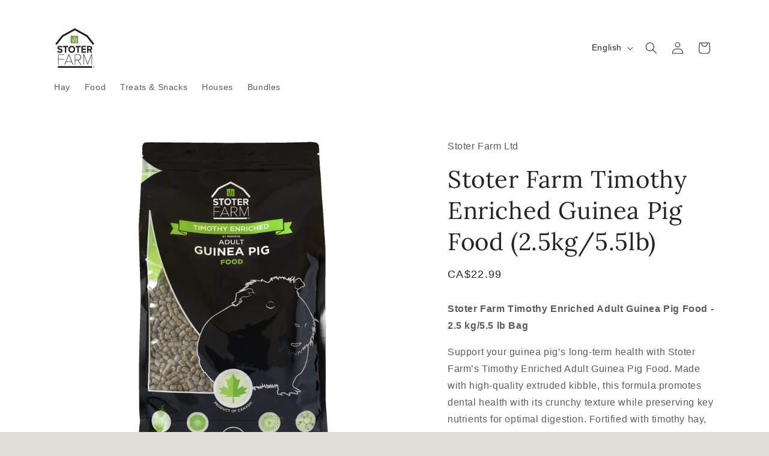

--- FILE ---
content_type: text/html; charset=utf-8
request_url: https://stoterfarm.ca/products/stoter-farm-timothy-enriched-guinea-pig-food-5-5-lbs
body_size: 30872
content:
<!doctype html>
<html class="js" lang="en">
  <head>
    <meta charset="utf-8">
    <meta http-equiv="X-UA-Compatible" content="IE=edge">
    <meta name="viewport" content="width=device-width,initial-scale=1">
    <meta name="theme-color" content="">
    <link rel="canonical" href="https://stoterfarm.ca/products/stoter-farm-timothy-enriched-guinea-pig-food-5-5-lbs"><link rel="icon" type="image/png" href="//stoterfarm.ca/cdn/shop/files/StoterFarm_Logo_NoText.png?crop=center&height=32&v=1746120485&width=32"><link rel="preconnect" href="https://fonts.shopifycdn.com" crossorigin><title>
      Stoter Farm Timothy Enriched Guinea Pig Food (2.5kg/5.5lb)
 &ndash; Stoter Farm Ltd</title>

    
      <meta name="description" content="Stoter Farm Timothy Enriched Adult Guinea Pig Food - 2.5 kg/5.5 lb Bag Support your guinea pig’s long-term health with Stoter Farm’s Timothy Enriched Adult Guinea Pig Food. Made with high-quality extruded kibble, this formula promotes dental health with its crunchy texture while preserving key nutrients for optimal dig">
    

    

<meta property="og:site_name" content="Stoter Farm Ltd">
<meta property="og:url" content="https://stoterfarm.ca/products/stoter-farm-timothy-enriched-guinea-pig-food-5-5-lbs">
<meta property="og:title" content="Stoter Farm Timothy Enriched Guinea Pig Food (2.5kg/5.5lb)">
<meta property="og:type" content="product">
<meta property="og:description" content="Stoter Farm Timothy Enriched Adult Guinea Pig Food - 2.5 kg/5.5 lb Bag Support your guinea pig’s long-term health with Stoter Farm’s Timothy Enriched Adult Guinea Pig Food. Made with high-quality extruded kibble, this formula promotes dental health with its crunchy texture while preserving key nutrients for optimal dig"><meta property="og:image" content="http://stoterfarm.ca/cdn/shop/files/GPIGTIM5_01.jpg?v=1751911373">
  <meta property="og:image:secure_url" content="https://stoterfarm.ca/cdn/shop/files/GPIGTIM5_01.jpg?v=1751911373">
  <meta property="og:image:width" content="2000">
  <meta property="og:image:height" content="2000"><meta property="og:price:amount" content="22.99">
  <meta property="og:price:currency" content="CAD"><meta name="twitter:card" content="summary_large_image">
<meta name="twitter:title" content="Stoter Farm Timothy Enriched Guinea Pig Food (2.5kg/5.5lb)">
<meta name="twitter:description" content="Stoter Farm Timothy Enriched Adult Guinea Pig Food - 2.5 kg/5.5 lb Bag Support your guinea pig’s long-term health with Stoter Farm’s Timothy Enriched Adult Guinea Pig Food. Made with high-quality extruded kibble, this formula promotes dental health with its crunchy texture while preserving key nutrients for optimal dig">


    <script src="//stoterfarm.ca/cdn/shop/t/8/assets/constants.js?v=132983761750457495441754411143" defer="defer"></script>
    <script src="//stoterfarm.ca/cdn/shop/t/8/assets/pubsub.js?v=25310214064522200911754411144" defer="defer"></script>
    <script src="//stoterfarm.ca/cdn/shop/t/8/assets/global.js?v=7301445359237545521754411143" defer="defer"></script>
    <script src="//stoterfarm.ca/cdn/shop/t/8/assets/details-disclosure.js?v=13653116266235556501754411143" defer="defer"></script>
    <script src="//stoterfarm.ca/cdn/shop/t/8/assets/details-modal.js?v=25581673532751508451754411143" defer="defer"></script>
    <script src="//stoterfarm.ca/cdn/shop/t/8/assets/search-form.js?v=133129549252120666541754411144" defer="defer"></script><script src="//stoterfarm.ca/cdn/shop/t/8/assets/animations.js?v=88693664871331136111754411142" defer="defer"></script><script>window.performance && window.performance.mark && window.performance.mark('shopify.content_for_header.start');</script><meta name="google-site-verification" content="Z1tVXE-pjKuej1SbyX8R8qjjIJ_RkTbR7UMhbm8zLy0">
<meta id="shopify-digital-wallet" name="shopify-digital-wallet" content="/61887938718/digital_wallets/dialog">
<meta name="shopify-checkout-api-token" content="f150798785ffc1817e016b9098550eba">
<meta id="in-context-paypal-metadata" data-shop-id="61887938718" data-venmo-supported="false" data-environment="production" data-locale="en_US" data-paypal-v4="true" data-currency="CAD">
<link rel="alternate" hreflang="x-default" href="https://stoterfarm.ca/products/stoter-farm-timothy-enriched-guinea-pig-food-5-5-lbs">
<link rel="alternate" hreflang="en" href="https://stoterfarm.ca/products/stoter-farm-timothy-enriched-guinea-pig-food-5-5-lbs">
<link rel="alternate" hreflang="fr" href="https://stoterfarm.ca/fr/products/stoter-farm-timothy-enriched-guinea-pig-food-5-5-lbs">
<link rel="alternate" type="application/json+oembed" href="https://stoterfarm.ca/products/stoter-farm-timothy-enriched-guinea-pig-food-5-5-lbs.oembed">
<script async="async" src="/checkouts/internal/preloads.js?locale=en-CA"></script>
<link rel="preconnect" href="https://shop.app" crossorigin="anonymous">
<script async="async" src="https://shop.app/checkouts/internal/preloads.js?locale=en-CA&shop_id=61887938718" crossorigin="anonymous"></script>
<script id="apple-pay-shop-capabilities" type="application/json">{"shopId":61887938718,"countryCode":"CA","currencyCode":"CAD","merchantCapabilities":["supports3DS"],"merchantId":"gid:\/\/shopify\/Shop\/61887938718","merchantName":"Stoter Farm Ltd","requiredBillingContactFields":["postalAddress","email"],"requiredShippingContactFields":["postalAddress","email"],"shippingType":"shipping","supportedNetworks":["visa","masterCard","amex","discover","interac","jcb"],"total":{"type":"pending","label":"Stoter Farm Ltd","amount":"1.00"},"shopifyPaymentsEnabled":true,"supportsSubscriptions":true}</script>
<script id="shopify-features" type="application/json">{"accessToken":"f150798785ffc1817e016b9098550eba","betas":["rich-media-storefront-analytics"],"domain":"stoterfarm.ca","predictiveSearch":true,"shopId":61887938718,"locale":"en"}</script>
<script>var Shopify = Shopify || {};
Shopify.shop = "stoter-farm-ltd.myshopify.com";
Shopify.locale = "en";
Shopify.currency = {"active":"CAD","rate":"1.0"};
Shopify.country = "CA";
Shopify.theme = {"name":"Updated copy of Origin","id":148428128414,"schema_name":"Origin","schema_version":"15.4.0","theme_store_id":1841,"role":"main"};
Shopify.theme.handle = "null";
Shopify.theme.style = {"id":null,"handle":null};
Shopify.cdnHost = "stoterfarm.ca/cdn";
Shopify.routes = Shopify.routes || {};
Shopify.routes.root = "/";</script>
<script type="module">!function(o){(o.Shopify=o.Shopify||{}).modules=!0}(window);</script>
<script>!function(o){function n(){var o=[];function n(){o.push(Array.prototype.slice.apply(arguments))}return n.q=o,n}var t=o.Shopify=o.Shopify||{};t.loadFeatures=n(),t.autoloadFeatures=n()}(window);</script>
<script>
  window.ShopifyPay = window.ShopifyPay || {};
  window.ShopifyPay.apiHost = "shop.app\/pay";
  window.ShopifyPay.redirectState = null;
</script>
<script id="shop-js-analytics" type="application/json">{"pageType":"product"}</script>
<script defer="defer" async type="module" src="//stoterfarm.ca/cdn/shopifycloud/shop-js/modules/v2/client.init-shop-cart-sync_BT-GjEfc.en.esm.js"></script>
<script defer="defer" async type="module" src="//stoterfarm.ca/cdn/shopifycloud/shop-js/modules/v2/chunk.common_D58fp_Oc.esm.js"></script>
<script defer="defer" async type="module" src="//stoterfarm.ca/cdn/shopifycloud/shop-js/modules/v2/chunk.modal_xMitdFEc.esm.js"></script>
<script type="module">
  await import("//stoterfarm.ca/cdn/shopifycloud/shop-js/modules/v2/client.init-shop-cart-sync_BT-GjEfc.en.esm.js");
await import("//stoterfarm.ca/cdn/shopifycloud/shop-js/modules/v2/chunk.common_D58fp_Oc.esm.js");
await import("//stoterfarm.ca/cdn/shopifycloud/shop-js/modules/v2/chunk.modal_xMitdFEc.esm.js");

  window.Shopify.SignInWithShop?.initShopCartSync?.({"fedCMEnabled":true,"windoidEnabled":true});

</script>
<script defer="defer" async type="module" src="//stoterfarm.ca/cdn/shopifycloud/shop-js/modules/v2/client.payment-terms_Ci9AEqFq.en.esm.js"></script>
<script defer="defer" async type="module" src="//stoterfarm.ca/cdn/shopifycloud/shop-js/modules/v2/chunk.common_D58fp_Oc.esm.js"></script>
<script defer="defer" async type="module" src="//stoterfarm.ca/cdn/shopifycloud/shop-js/modules/v2/chunk.modal_xMitdFEc.esm.js"></script>
<script type="module">
  await import("//stoterfarm.ca/cdn/shopifycloud/shop-js/modules/v2/client.payment-terms_Ci9AEqFq.en.esm.js");
await import("//stoterfarm.ca/cdn/shopifycloud/shop-js/modules/v2/chunk.common_D58fp_Oc.esm.js");
await import("//stoterfarm.ca/cdn/shopifycloud/shop-js/modules/v2/chunk.modal_xMitdFEc.esm.js");

  
</script>
<script>
  window.Shopify = window.Shopify || {};
  if (!window.Shopify.featureAssets) window.Shopify.featureAssets = {};
  window.Shopify.featureAssets['shop-js'] = {"shop-cart-sync":["modules/v2/client.shop-cart-sync_DZOKe7Ll.en.esm.js","modules/v2/chunk.common_D58fp_Oc.esm.js","modules/v2/chunk.modal_xMitdFEc.esm.js"],"init-fed-cm":["modules/v2/client.init-fed-cm_B6oLuCjv.en.esm.js","modules/v2/chunk.common_D58fp_Oc.esm.js","modules/v2/chunk.modal_xMitdFEc.esm.js"],"shop-cash-offers":["modules/v2/client.shop-cash-offers_D2sdYoxE.en.esm.js","modules/v2/chunk.common_D58fp_Oc.esm.js","modules/v2/chunk.modal_xMitdFEc.esm.js"],"shop-login-button":["modules/v2/client.shop-login-button_QeVjl5Y3.en.esm.js","modules/v2/chunk.common_D58fp_Oc.esm.js","modules/v2/chunk.modal_xMitdFEc.esm.js"],"pay-button":["modules/v2/client.pay-button_DXTOsIq6.en.esm.js","modules/v2/chunk.common_D58fp_Oc.esm.js","modules/v2/chunk.modal_xMitdFEc.esm.js"],"shop-button":["modules/v2/client.shop-button_DQZHx9pm.en.esm.js","modules/v2/chunk.common_D58fp_Oc.esm.js","modules/v2/chunk.modal_xMitdFEc.esm.js"],"avatar":["modules/v2/client.avatar_BTnouDA3.en.esm.js"],"init-windoid":["modules/v2/client.init-windoid_CR1B-cfM.en.esm.js","modules/v2/chunk.common_D58fp_Oc.esm.js","modules/v2/chunk.modal_xMitdFEc.esm.js"],"init-shop-for-new-customer-accounts":["modules/v2/client.init-shop-for-new-customer-accounts_C_vY_xzh.en.esm.js","modules/v2/client.shop-login-button_QeVjl5Y3.en.esm.js","modules/v2/chunk.common_D58fp_Oc.esm.js","modules/v2/chunk.modal_xMitdFEc.esm.js"],"init-shop-email-lookup-coordinator":["modules/v2/client.init-shop-email-lookup-coordinator_BI7n9ZSv.en.esm.js","modules/v2/chunk.common_D58fp_Oc.esm.js","modules/v2/chunk.modal_xMitdFEc.esm.js"],"init-shop-cart-sync":["modules/v2/client.init-shop-cart-sync_BT-GjEfc.en.esm.js","modules/v2/chunk.common_D58fp_Oc.esm.js","modules/v2/chunk.modal_xMitdFEc.esm.js"],"shop-toast-manager":["modules/v2/client.shop-toast-manager_DiYdP3xc.en.esm.js","modules/v2/chunk.common_D58fp_Oc.esm.js","modules/v2/chunk.modal_xMitdFEc.esm.js"],"init-customer-accounts":["modules/v2/client.init-customer-accounts_D9ZNqS-Q.en.esm.js","modules/v2/client.shop-login-button_QeVjl5Y3.en.esm.js","modules/v2/chunk.common_D58fp_Oc.esm.js","modules/v2/chunk.modal_xMitdFEc.esm.js"],"init-customer-accounts-sign-up":["modules/v2/client.init-customer-accounts-sign-up_iGw4briv.en.esm.js","modules/v2/client.shop-login-button_QeVjl5Y3.en.esm.js","modules/v2/chunk.common_D58fp_Oc.esm.js","modules/v2/chunk.modal_xMitdFEc.esm.js"],"shop-follow-button":["modules/v2/client.shop-follow-button_CqMgW2wH.en.esm.js","modules/v2/chunk.common_D58fp_Oc.esm.js","modules/v2/chunk.modal_xMitdFEc.esm.js"],"checkout-modal":["modules/v2/client.checkout-modal_xHeaAweL.en.esm.js","modules/v2/chunk.common_D58fp_Oc.esm.js","modules/v2/chunk.modal_xMitdFEc.esm.js"],"shop-login":["modules/v2/client.shop-login_D91U-Q7h.en.esm.js","modules/v2/chunk.common_D58fp_Oc.esm.js","modules/v2/chunk.modal_xMitdFEc.esm.js"],"lead-capture":["modules/v2/client.lead-capture_BJmE1dJe.en.esm.js","modules/v2/chunk.common_D58fp_Oc.esm.js","modules/v2/chunk.modal_xMitdFEc.esm.js"],"payment-terms":["modules/v2/client.payment-terms_Ci9AEqFq.en.esm.js","modules/v2/chunk.common_D58fp_Oc.esm.js","modules/v2/chunk.modal_xMitdFEc.esm.js"]};
</script>
<script>(function() {
  var isLoaded = false;
  function asyncLoad() {
    if (isLoaded) return;
    isLoaded = true;
    var urls = ["https:\/\/cdn-app.sealsubscriptions.com\/shopify\/public\/js\/sealsubscriptions.js?shop=stoter-farm-ltd.myshopify.com"];
    for (var i = 0; i < urls.length; i++) {
      var s = document.createElement('script');
      s.type = 'text/javascript';
      s.async = true;
      s.src = urls[i];
      var x = document.getElementsByTagName('script')[0];
      x.parentNode.insertBefore(s, x);
    }
  };
  if(window.attachEvent) {
    window.attachEvent('onload', asyncLoad);
  } else {
    window.addEventListener('load', asyncLoad, false);
  }
})();</script>
<script id="__st">var __st={"a":61887938718,"offset":-18000,"reqid":"a861ca13-e89f-4159-aaea-90d59f2b6879-1769336106","pageurl":"stoterfarm.ca\/products\/stoter-farm-timothy-enriched-guinea-pig-food-5-5-lbs","u":"9134a9df70c8","p":"product","rtyp":"product","rid":7262203445406};</script>
<script>window.ShopifyPaypalV4VisibilityTracking = true;</script>
<script id="captcha-bootstrap">!function(){'use strict';const t='contact',e='account',n='new_comment',o=[[t,t],['blogs',n],['comments',n],[t,'customer']],c=[[e,'customer_login'],[e,'guest_login'],[e,'recover_customer_password'],[e,'create_customer']],r=t=>t.map((([t,e])=>`form[action*='/${t}']:not([data-nocaptcha='true']) input[name='form_type'][value='${e}']`)).join(','),a=t=>()=>t?[...document.querySelectorAll(t)].map((t=>t.form)):[];function s(){const t=[...o],e=r(t);return a(e)}const i='password',u='form_key',d=['recaptcha-v3-token','g-recaptcha-response','h-captcha-response',i],f=()=>{try{return window.sessionStorage}catch{return}},m='__shopify_v',_=t=>t.elements[u];function p(t,e,n=!1){try{const o=window.sessionStorage,c=JSON.parse(o.getItem(e)),{data:r}=function(t){const{data:e,action:n}=t;return t[m]||n?{data:e,action:n}:{data:t,action:n}}(c);for(const[e,n]of Object.entries(r))t.elements[e]&&(t.elements[e].value=n);n&&o.removeItem(e)}catch(o){console.error('form repopulation failed',{error:o})}}const l='form_type',E='cptcha';function T(t){t.dataset[E]=!0}const w=window,h=w.document,L='Shopify',v='ce_forms',y='captcha';let A=!1;((t,e)=>{const n=(g='f06e6c50-85a8-45c8-87d0-21a2b65856fe',I='https://cdn.shopify.com/shopifycloud/storefront-forms-hcaptcha/ce_storefront_forms_captcha_hcaptcha.v1.5.2.iife.js',D={infoText:'Protected by hCaptcha',privacyText:'Privacy',termsText:'Terms'},(t,e,n)=>{const o=w[L][v],c=o.bindForm;if(c)return c(t,g,e,D).then(n);var r;o.q.push([[t,g,e,D],n]),r=I,A||(h.body.append(Object.assign(h.createElement('script'),{id:'captcha-provider',async:!0,src:r})),A=!0)});var g,I,D;w[L]=w[L]||{},w[L][v]=w[L][v]||{},w[L][v].q=[],w[L][y]=w[L][y]||{},w[L][y].protect=function(t,e){n(t,void 0,e),T(t)},Object.freeze(w[L][y]),function(t,e,n,w,h,L){const[v,y,A,g]=function(t,e,n){const i=e?o:[],u=t?c:[],d=[...i,...u],f=r(d),m=r(i),_=r(d.filter((([t,e])=>n.includes(e))));return[a(f),a(m),a(_),s()]}(w,h,L),I=t=>{const e=t.target;return e instanceof HTMLFormElement?e:e&&e.form},D=t=>v().includes(t);t.addEventListener('submit',(t=>{const e=I(t);if(!e)return;const n=D(e)&&!e.dataset.hcaptchaBound&&!e.dataset.recaptchaBound,o=_(e),c=g().includes(e)&&(!o||!o.value);(n||c)&&t.preventDefault(),c&&!n&&(function(t){try{if(!f())return;!function(t){const e=f();if(!e)return;const n=_(t);if(!n)return;const o=n.value;o&&e.removeItem(o)}(t);const e=Array.from(Array(32),(()=>Math.random().toString(36)[2])).join('');!function(t,e){_(t)||t.append(Object.assign(document.createElement('input'),{type:'hidden',name:u})),t.elements[u].value=e}(t,e),function(t,e){const n=f();if(!n)return;const o=[...t.querySelectorAll(`input[type='${i}']`)].map((({name:t})=>t)),c=[...d,...o],r={};for(const[a,s]of new FormData(t).entries())c.includes(a)||(r[a]=s);n.setItem(e,JSON.stringify({[m]:1,action:t.action,data:r}))}(t,e)}catch(e){console.error('failed to persist form',e)}}(e),e.submit())}));const S=(t,e)=>{t&&!t.dataset[E]&&(n(t,e.some((e=>e===t))),T(t))};for(const o of['focusin','change'])t.addEventListener(o,(t=>{const e=I(t);D(e)&&S(e,y())}));const B=e.get('form_key'),M=e.get(l),P=B&&M;t.addEventListener('DOMContentLoaded',(()=>{const t=y();if(P)for(const e of t)e.elements[l].value===M&&p(e,B);[...new Set([...A(),...v().filter((t=>'true'===t.dataset.shopifyCaptcha))])].forEach((e=>S(e,t)))}))}(h,new URLSearchParams(w.location.search),n,t,e,['guest_login'])})(!0,!0)}();</script>
<script integrity="sha256-4kQ18oKyAcykRKYeNunJcIwy7WH5gtpwJnB7kiuLZ1E=" data-source-attribution="shopify.loadfeatures" defer="defer" src="//stoterfarm.ca/cdn/shopifycloud/storefront/assets/storefront/load_feature-a0a9edcb.js" crossorigin="anonymous"></script>
<script crossorigin="anonymous" defer="defer" src="//stoterfarm.ca/cdn/shopifycloud/storefront/assets/shopify_pay/storefront-65b4c6d7.js?v=20250812"></script>
<script data-source-attribution="shopify.dynamic_checkout.dynamic.init">var Shopify=Shopify||{};Shopify.PaymentButton=Shopify.PaymentButton||{isStorefrontPortableWallets:!0,init:function(){window.Shopify.PaymentButton.init=function(){};var t=document.createElement("script");t.src="https://stoterfarm.ca/cdn/shopifycloud/portable-wallets/latest/portable-wallets.en.js",t.type="module",document.head.appendChild(t)}};
</script>
<script data-source-attribution="shopify.dynamic_checkout.buyer_consent">
  function portableWalletsHideBuyerConsent(e){var t=document.getElementById("shopify-buyer-consent"),n=document.getElementById("shopify-subscription-policy-button");t&&n&&(t.classList.add("hidden"),t.setAttribute("aria-hidden","true"),n.removeEventListener("click",e))}function portableWalletsShowBuyerConsent(e){var t=document.getElementById("shopify-buyer-consent"),n=document.getElementById("shopify-subscription-policy-button");t&&n&&(t.classList.remove("hidden"),t.removeAttribute("aria-hidden"),n.addEventListener("click",e))}window.Shopify?.PaymentButton&&(window.Shopify.PaymentButton.hideBuyerConsent=portableWalletsHideBuyerConsent,window.Shopify.PaymentButton.showBuyerConsent=portableWalletsShowBuyerConsent);
</script>
<script data-source-attribution="shopify.dynamic_checkout.cart.bootstrap">document.addEventListener("DOMContentLoaded",(function(){function t(){return document.querySelector("shopify-accelerated-checkout-cart, shopify-accelerated-checkout")}if(t())Shopify.PaymentButton.init();else{new MutationObserver((function(e,n){t()&&(Shopify.PaymentButton.init(),n.disconnect())})).observe(document.body,{childList:!0,subtree:!0})}}));
</script>
<link id="shopify-accelerated-checkout-styles" rel="stylesheet" media="screen" href="https://stoterfarm.ca/cdn/shopifycloud/portable-wallets/latest/accelerated-checkout-backwards-compat.css" crossorigin="anonymous">
<style id="shopify-accelerated-checkout-cart">
        #shopify-buyer-consent {
  margin-top: 1em;
  display: inline-block;
  width: 100%;
}

#shopify-buyer-consent.hidden {
  display: none;
}

#shopify-subscription-policy-button {
  background: none;
  border: none;
  padding: 0;
  text-decoration: underline;
  font-size: inherit;
  cursor: pointer;
}

#shopify-subscription-policy-button::before {
  box-shadow: none;
}

      </style>
<script id="sections-script" data-sections="header" defer="defer" src="//stoterfarm.ca/cdn/shop/t/8/compiled_assets/scripts.js?v=1292"></script>
<script>window.performance && window.performance.mark && window.performance.mark('shopify.content_for_header.end');</script>


    <style data-shopify>
      
      
      
      
      @font-face {
  font-family: Lora;
  font-weight: 400;
  font-style: normal;
  font-display: swap;
  src: url("//stoterfarm.ca/cdn/fonts/lora/lora_n4.9a60cb39eff3bfbc472bac5b3c5c4d7c878f0a8d.woff2") format("woff2"),
       url("//stoterfarm.ca/cdn/fonts/lora/lora_n4.4d935d2630ceaf34d2e494106075f8d9f1257d25.woff") format("woff");
}


      
        :root,
        .color-scheme-1 {
          --color-background: 223,223,216;
        
          --gradient-background: #dfdfd8;
        

        

        --color-foreground: 17,21,28;
        --color-background-contrast: 166,166,146;
        --color-shadow: 17,21,28;
        --color-button: 133,88,50;
        --color-button-text: 223,223,216;
        --color-secondary-button: 223,223,216;
        --color-secondary-button-text: 133,88,50;
        --color-link: 133,88,50;
        --color-badge-foreground: 17,21,28;
        --color-badge-background: 223,223,216;
        --color-badge-border: 17,21,28;
        --payment-terms-background-color: rgb(223 223 216);
      }
      
        
        .color-scheme-2 {
          --color-background: 255,255,255;
        
          --gradient-background: #ffffff;
        

        

        --color-foreground: 33,39,33;
        --color-background-contrast: 191,191,191;
        --color-shadow: 33,39,33;
        --color-button: 120,156,74;
        --color-button-text: 255,255,255;
        --color-secondary-button: 255,255,255;
        --color-secondary-button-text: 120,156,74;
        --color-link: 120,156,74;
        --color-badge-foreground: 33,39,33;
        --color-badge-background: 255,255,255;
        --color-badge-border: 33,39,33;
        --payment-terms-background-color: rgb(255 255 255);
      }
      
        
        .color-scheme-3 {
          --color-background: 17,21,28;
        
          --gradient-background: #11151c;
        

        

        --color-foreground: 255,255,255;
        --color-background-contrast: 124,143,176;
        --color-shadow: 17,21,28;
        --color-button: 255,255,255;
        --color-button-text: 17,21,28;
        --color-secondary-button: 17,21,28;
        --color-secondary-button-text: 255,255,255;
        --color-link: 255,255,255;
        --color-badge-foreground: 255,255,255;
        --color-badge-background: 17,21,28;
        --color-badge-border: 255,255,255;
        --payment-terms-background-color: rgb(17 21 28);
      }
      
        
        .color-scheme-4 {
          --color-background: 133,88,50;
        
          --gradient-background: #855832;
        

        

        --color-foreground: 223,223,216;
        --color-background-contrast: 40,27,15;
        --color-shadow: 17,21,28;
        --color-button: 223,223,216;
        --color-button-text: 133,88,50;
        --color-secondary-button: 133,88,50;
        --color-secondary-button-text: 223,223,216;
        --color-link: 223,223,216;
        --color-badge-foreground: 223,223,216;
        --color-badge-background: 133,88,50;
        --color-badge-border: 223,223,216;
        --payment-terms-background-color: rgb(133 88 50);
      }
      
        
        .color-scheme-5 {
          --color-background: 76,103,98;
        
          --gradient-background: #4c6762;
        

        

        --color-foreground: 223,223,216;
        --color-background-contrast: 22,30,28;
        --color-shadow: 17,21,28;
        --color-button: 223,223,216;
        --color-button-text: 76,103,98;
        --color-secondary-button: 76,103,98;
        --color-secondary-button-text: 223,223,216;
        --color-link: 223,223,216;
        --color-badge-foreground: 223,223,216;
        --color-badge-background: 76,103,98;
        --color-badge-border: 223,223,216;
        --payment-terms-background-color: rgb(76 103 98);
      }
      
        
        .color-scheme-4d974209-42a7-4fb2-8105-6d56bd01ddb8 {
          --color-background: 248,243,236;
        
          --gradient-background: #f8f3ec;
        

        

        --color-foreground: 33,39,33;
        --color-background-contrast: 214,184,143;
        --color-shadow: 33,39,33;
        --color-button: 120,156,74;
        --color-button-text: 248,243,236;
        --color-secondary-button: 248,243,236;
        --color-secondary-button-text: 120,156,74;
        --color-link: 120,156,74;
        --color-badge-foreground: 33,39,33;
        --color-badge-background: 248,243,236;
        --color-badge-border: 33,39,33;
        --payment-terms-background-color: rgb(248 243 236);
      }
      
        
        .color-scheme-759f9e25-66c7-4fda-b3f0-543e27fff610 {
          --color-background: 244,241,238;
        
          --gradient-background: #f4f1ee;
        

        

        --color-foreground: 33,39,33;
        --color-background-contrast: 194,177,161;
        --color-shadow: 33,39,33;
        --color-button: 120,156,74;
        --color-button-text: 223,223,216;
        --color-secondary-button: 244,241,238;
        --color-secondary-button-text: 120,156,74;
        --color-link: 120,156,74;
        --color-badge-foreground: 33,39,33;
        --color-badge-background: 244,241,238;
        --color-badge-border: 33,39,33;
        --payment-terms-background-color: rgb(244 241 238);
      }
      
        
        .color-scheme-9c8995b0-4029-4fe9-acd3-e309c8879019 {
          --color-background: 33,39,33;
        
          --gradient-background: #212721;
        

        

        --color-foreground: 255,255,255;
        --color-background-contrast: 45,53,45;
        --color-shadow: 17,21,28;
        --color-button: 120,156,74;
        --color-button-text: 255,255,255;
        --color-secondary-button: 33,39,33;
        --color-secondary-button-text: 120,156,74;
        --color-link: 120,156,74;
        --color-badge-foreground: 255,255,255;
        --color-badge-background: 33,39,33;
        --color-badge-border: 255,255,255;
        --payment-terms-background-color: rgb(33 39 33);
      }
      
        
        .color-scheme-7a224afe-cc19-4e06-903a-7fdaa5708c44 {
          --color-background: 223,223,216;
        
          --gradient-background: #dfdfd8;
        

        

        --color-foreground: 17,21,28;
        --color-background-contrast: 166,166,146;
        --color-shadow: 171,15,15;
        --color-button: 129,10,10;
        --color-button-text: 255,255,255;
        --color-secondary-button: 223,223,216;
        --color-secondary-button-text: 129,10,10;
        --color-link: 129,10,10;
        --color-badge-foreground: 17,21,28;
        --color-badge-background: 223,223,216;
        --color-badge-border: 17,21,28;
        --payment-terms-background-color: rgb(223 223 216);
      }
      

      body, .color-scheme-1, .color-scheme-2, .color-scheme-3, .color-scheme-4, .color-scheme-5, .color-scheme-4d974209-42a7-4fb2-8105-6d56bd01ddb8, .color-scheme-759f9e25-66c7-4fda-b3f0-543e27fff610, .color-scheme-9c8995b0-4029-4fe9-acd3-e309c8879019, .color-scheme-7a224afe-cc19-4e06-903a-7fdaa5708c44 {
        color: rgba(var(--color-foreground), 0.75);
        background-color: rgb(var(--color-background));
      }

      :root {
        --font-body-family: "system_ui", -apple-system, 'Segoe UI', Roboto, 'Helvetica Neue', 'Noto Sans', 'Liberation Sans', Arial, sans-serif, 'Apple Color Emoji', 'Segoe UI Emoji', 'Segoe UI Symbol', 'Noto Color Emoji';
        --font-body-style: normal;
        --font-body-weight: 400;
        --font-body-weight-bold: 700;

        --font-heading-family: Lora, serif;
        --font-heading-style: normal;
        --font-heading-weight: 400;

        --font-body-scale: 1.0;
        --font-heading-scale: 1.0;

        --media-padding: px;
        --media-border-opacity: 0.1;
        --media-border-width: 0px;
        --media-radius: 0px;
        --media-shadow-opacity: 0.0;
        --media-shadow-horizontal-offset: 0px;
        --media-shadow-vertical-offset: 4px;
        --media-shadow-blur-radius: 5px;
        --media-shadow-visible: 0;

        --page-width: 120rem;
        --page-width-margin: 0rem;

        --product-card-image-padding: 0.0rem;
        --product-card-corner-radius: 0.0rem;
        --product-card-text-alignment: left;
        --product-card-border-width: 0.0rem;
        --product-card-border-opacity: 0.1;
        --product-card-shadow-opacity: 0.0;
        --product-card-shadow-visible: 0;
        --product-card-shadow-horizontal-offset: 0.0rem;
        --product-card-shadow-vertical-offset: 0.4rem;
        --product-card-shadow-blur-radius: 0.5rem;

        --collection-card-image-padding: 0.0rem;
        --collection-card-corner-radius: 0.0rem;
        --collection-card-text-alignment: left;
        --collection-card-border-width: 0.0rem;
        --collection-card-border-opacity: 0.1;
        --collection-card-shadow-opacity: 0.0;
        --collection-card-shadow-visible: 0;
        --collection-card-shadow-horizontal-offset: 0.0rem;
        --collection-card-shadow-vertical-offset: 0.4rem;
        --collection-card-shadow-blur-radius: 0.5rem;

        --blog-card-image-padding: 0.0rem;
        --blog-card-corner-radius: 0.0rem;
        --blog-card-text-alignment: left;
        --blog-card-border-width: 0.0rem;
        --blog-card-border-opacity: 0.1;
        --blog-card-shadow-opacity: 0.0;
        --blog-card-shadow-visible: 0;
        --blog-card-shadow-horizontal-offset: 0.0rem;
        --blog-card-shadow-vertical-offset: 0.4rem;
        --blog-card-shadow-blur-radius: 0.5rem;

        --badge-corner-radius: 0.0rem;

        --popup-border-width: 1px;
        --popup-border-opacity: 1.0;
        --popup-corner-radius: 0px;
        --popup-shadow-opacity: 0.05;
        --popup-shadow-horizontal-offset: 0px;
        --popup-shadow-vertical-offset: 4px;
        --popup-shadow-blur-radius: 5px;

        --drawer-border-width: 0px;
        --drawer-border-opacity: 0.0;
        --drawer-shadow-opacity: 0.0;
        --drawer-shadow-horizontal-offset: 0px;
        --drawer-shadow-vertical-offset: 4px;
        --drawer-shadow-blur-radius: 5px;

        --spacing-sections-desktop: 0px;
        --spacing-sections-mobile: 0px;

        --grid-desktop-vertical-spacing: 40px;
        --grid-desktop-horizontal-spacing: 40px;
        --grid-mobile-vertical-spacing: 20px;
        --grid-mobile-horizontal-spacing: 20px;

        --text-boxes-border-opacity: 0.1;
        --text-boxes-border-width: 0px;
        --text-boxes-radius: 0px;
        --text-boxes-shadow-opacity: 0.0;
        --text-boxes-shadow-visible: 0;
        --text-boxes-shadow-horizontal-offset: 0px;
        --text-boxes-shadow-vertical-offset: 4px;
        --text-boxes-shadow-blur-radius: 5px;

        --buttons-radius: 6px;
        --buttons-radius-outset: 7px;
        --buttons-border-width: 1px;
        --buttons-border-opacity: 0.5;
        --buttons-shadow-opacity: 0.0;
        --buttons-shadow-visible: 0;
        --buttons-shadow-horizontal-offset: 0px;
        --buttons-shadow-vertical-offset: 4px;
        --buttons-shadow-blur-radius: 5px;
        --buttons-border-offset: 0.3px;

        --inputs-radius: 0px;
        --inputs-border-width: 1px;
        --inputs-border-opacity: 0.5;
        --inputs-shadow-opacity: 0.0;
        --inputs-shadow-horizontal-offset: 0px;
        --inputs-margin-offset: 0px;
        --inputs-shadow-vertical-offset: 4px;
        --inputs-shadow-blur-radius: 5px;
        --inputs-radius-outset: 0px;

        --variant-pills-radius: 0px;
        --variant-pills-border-width: 1px;
        --variant-pills-border-opacity: 1.0;
        --variant-pills-shadow-opacity: 0.0;
        --variant-pills-shadow-horizontal-offset: 0px;
        --variant-pills-shadow-vertical-offset: 4px;
        --variant-pills-shadow-blur-radius: 5px;
      }

      *,
      *::before,
      *::after {
        box-sizing: inherit;
      }

      html {
        box-sizing: border-box;
        font-size: calc(var(--font-body-scale) * 62.5%);
        height: 100%;
      }

      body {
        display: grid;
        grid-template-rows: auto auto 1fr auto;
        grid-template-columns: 100%;
        min-height: 100%;
        margin: 0;
        font-size: 1.5rem;
        letter-spacing: 0.06rem;
        line-height: calc(1 + 0.8 / var(--font-body-scale));
        font-family: var(--font-body-family);
        font-style: var(--font-body-style);
        font-weight: var(--font-body-weight);
      }

      @media screen and (min-width: 750px) {
        body {
          font-size: 1.6rem;
        }
      }
    </style>

    <link href="//stoterfarm.ca/cdn/shop/t/8/assets/base.css?v=76386739129813250831764651435" rel="stylesheet" type="text/css" media="all" />
    <link rel="stylesheet" href="//stoterfarm.ca/cdn/shop/t/8/assets/component-cart-items.css?v=13033300910818915211754411142" media="print" onload="this.media='all'">
      <link rel="preload" as="font" href="//stoterfarm.ca/cdn/fonts/lora/lora_n4.9a60cb39eff3bfbc472bac5b3c5c4d7c878f0a8d.woff2" type="font/woff2" crossorigin>
      
<link href="//stoterfarm.ca/cdn/shop/t/8/assets/component-localization-form.css?v=170315343355214948141754411142" rel="stylesheet" type="text/css" media="all" />
      <script src="//stoterfarm.ca/cdn/shop/t/8/assets/localization-form.js?v=144176611646395275351754411144" defer="defer"></script><link
        rel="stylesheet"
        href="//stoterfarm.ca/cdn/shop/t/8/assets/component-predictive-search.css?v=118923337488134913561754411143"
        media="print"
        onload="this.media='all'"
      ><script>
      if (Shopify.designMode) {
        document.documentElement.classList.add('shopify-design-mode');
      }
    </script>
  <link href="https://monorail-edge.shopifysvc.com" rel="dns-prefetch">
<script>(function(){if ("sendBeacon" in navigator && "performance" in window) {try {var session_token_from_headers = performance.getEntriesByType('navigation')[0].serverTiming.find(x => x.name == '_s').description;} catch {var session_token_from_headers = undefined;}var session_cookie_matches = document.cookie.match(/_shopify_s=([^;]*)/);var session_token_from_cookie = session_cookie_matches && session_cookie_matches.length === 2 ? session_cookie_matches[1] : "";var session_token = session_token_from_headers || session_token_from_cookie || "";function handle_abandonment_event(e) {var entries = performance.getEntries().filter(function(entry) {return /monorail-edge.shopifysvc.com/.test(entry.name);});if (!window.abandonment_tracked && entries.length === 0) {window.abandonment_tracked = true;var currentMs = Date.now();var navigation_start = performance.timing.navigationStart;var payload = {shop_id: 61887938718,url: window.location.href,navigation_start,duration: currentMs - navigation_start,session_token,page_type: "product"};window.navigator.sendBeacon("https://monorail-edge.shopifysvc.com/v1/produce", JSON.stringify({schema_id: "online_store_buyer_site_abandonment/1.1",payload: payload,metadata: {event_created_at_ms: currentMs,event_sent_at_ms: currentMs}}));}}window.addEventListener('pagehide', handle_abandonment_event);}}());</script>
<script id="web-pixels-manager-setup">(function e(e,d,r,n,o){if(void 0===o&&(o={}),!Boolean(null===(a=null===(i=window.Shopify)||void 0===i?void 0:i.analytics)||void 0===a?void 0:a.replayQueue)){var i,a;window.Shopify=window.Shopify||{};var t=window.Shopify;t.analytics=t.analytics||{};var s=t.analytics;s.replayQueue=[],s.publish=function(e,d,r){return s.replayQueue.push([e,d,r]),!0};try{self.performance.mark("wpm:start")}catch(e){}var l=function(){var e={modern:/Edge?\/(1{2}[4-9]|1[2-9]\d|[2-9]\d{2}|\d{4,})\.\d+(\.\d+|)|Firefox\/(1{2}[4-9]|1[2-9]\d|[2-9]\d{2}|\d{4,})\.\d+(\.\d+|)|Chrom(ium|e)\/(9{2}|\d{3,})\.\d+(\.\d+|)|(Maci|X1{2}).+ Version\/(15\.\d+|(1[6-9]|[2-9]\d|\d{3,})\.\d+)([,.]\d+|)( \(\w+\)|)( Mobile\/\w+|) Safari\/|Chrome.+OPR\/(9{2}|\d{3,})\.\d+\.\d+|(CPU[ +]OS|iPhone[ +]OS|CPU[ +]iPhone|CPU IPhone OS|CPU iPad OS)[ +]+(15[._]\d+|(1[6-9]|[2-9]\d|\d{3,})[._]\d+)([._]\d+|)|Android:?[ /-](13[3-9]|1[4-9]\d|[2-9]\d{2}|\d{4,})(\.\d+|)(\.\d+|)|Android.+Firefox\/(13[5-9]|1[4-9]\d|[2-9]\d{2}|\d{4,})\.\d+(\.\d+|)|Android.+Chrom(ium|e)\/(13[3-9]|1[4-9]\d|[2-9]\d{2}|\d{4,})\.\d+(\.\d+|)|SamsungBrowser\/([2-9]\d|\d{3,})\.\d+/,legacy:/Edge?\/(1[6-9]|[2-9]\d|\d{3,})\.\d+(\.\d+|)|Firefox\/(5[4-9]|[6-9]\d|\d{3,})\.\d+(\.\d+|)|Chrom(ium|e)\/(5[1-9]|[6-9]\d|\d{3,})\.\d+(\.\d+|)([\d.]+$|.*Safari\/(?![\d.]+ Edge\/[\d.]+$))|(Maci|X1{2}).+ Version\/(10\.\d+|(1[1-9]|[2-9]\d|\d{3,})\.\d+)([,.]\d+|)( \(\w+\)|)( Mobile\/\w+|) Safari\/|Chrome.+OPR\/(3[89]|[4-9]\d|\d{3,})\.\d+\.\d+|(CPU[ +]OS|iPhone[ +]OS|CPU[ +]iPhone|CPU IPhone OS|CPU iPad OS)[ +]+(10[._]\d+|(1[1-9]|[2-9]\d|\d{3,})[._]\d+)([._]\d+|)|Android:?[ /-](13[3-9]|1[4-9]\d|[2-9]\d{2}|\d{4,})(\.\d+|)(\.\d+|)|Mobile Safari.+OPR\/([89]\d|\d{3,})\.\d+\.\d+|Android.+Firefox\/(13[5-9]|1[4-9]\d|[2-9]\d{2}|\d{4,})\.\d+(\.\d+|)|Android.+Chrom(ium|e)\/(13[3-9]|1[4-9]\d|[2-9]\d{2}|\d{4,})\.\d+(\.\d+|)|Android.+(UC? ?Browser|UCWEB|U3)[ /]?(15\.([5-9]|\d{2,})|(1[6-9]|[2-9]\d|\d{3,})\.\d+)\.\d+|SamsungBrowser\/(5\.\d+|([6-9]|\d{2,})\.\d+)|Android.+MQ{2}Browser\/(14(\.(9|\d{2,})|)|(1[5-9]|[2-9]\d|\d{3,})(\.\d+|))(\.\d+|)|K[Aa][Ii]OS\/(3\.\d+|([4-9]|\d{2,})\.\d+)(\.\d+|)/},d=e.modern,r=e.legacy,n=navigator.userAgent;return n.match(d)?"modern":n.match(r)?"legacy":"unknown"}(),u="modern"===l?"modern":"legacy",c=(null!=n?n:{modern:"",legacy:""})[u],f=function(e){return[e.baseUrl,"/wpm","/b",e.hashVersion,"modern"===e.buildTarget?"m":"l",".js"].join("")}({baseUrl:d,hashVersion:r,buildTarget:u}),m=function(e){var d=e.version,r=e.bundleTarget,n=e.surface,o=e.pageUrl,i=e.monorailEndpoint;return{emit:function(e){var a=e.status,t=e.errorMsg,s=(new Date).getTime(),l=JSON.stringify({metadata:{event_sent_at_ms:s},events:[{schema_id:"web_pixels_manager_load/3.1",payload:{version:d,bundle_target:r,page_url:o,status:a,surface:n,error_msg:t},metadata:{event_created_at_ms:s}}]});if(!i)return console&&console.warn&&console.warn("[Web Pixels Manager] No Monorail endpoint provided, skipping logging."),!1;try{return self.navigator.sendBeacon.bind(self.navigator)(i,l)}catch(e){}var u=new XMLHttpRequest;try{return u.open("POST",i,!0),u.setRequestHeader("Content-Type","text/plain"),u.send(l),!0}catch(e){return console&&console.warn&&console.warn("[Web Pixels Manager] Got an unhandled error while logging to Monorail."),!1}}}}({version:r,bundleTarget:l,surface:e.surface,pageUrl:self.location.href,monorailEndpoint:e.monorailEndpoint});try{o.browserTarget=l,function(e){var d=e.src,r=e.async,n=void 0===r||r,o=e.onload,i=e.onerror,a=e.sri,t=e.scriptDataAttributes,s=void 0===t?{}:t,l=document.createElement("script"),u=document.querySelector("head"),c=document.querySelector("body");if(l.async=n,l.src=d,a&&(l.integrity=a,l.crossOrigin="anonymous"),s)for(var f in s)if(Object.prototype.hasOwnProperty.call(s,f))try{l.dataset[f]=s[f]}catch(e){}if(o&&l.addEventListener("load",o),i&&l.addEventListener("error",i),u)u.appendChild(l);else{if(!c)throw new Error("Did not find a head or body element to append the script");c.appendChild(l)}}({src:f,async:!0,onload:function(){if(!function(){var e,d;return Boolean(null===(d=null===(e=window.Shopify)||void 0===e?void 0:e.analytics)||void 0===d?void 0:d.initialized)}()){var d=window.webPixelsManager.init(e)||void 0;if(d){var r=window.Shopify.analytics;r.replayQueue.forEach((function(e){var r=e[0],n=e[1],o=e[2];d.publishCustomEvent(r,n,o)})),r.replayQueue=[],r.publish=d.publishCustomEvent,r.visitor=d.visitor,r.initialized=!0}}},onerror:function(){return m.emit({status:"failed",errorMsg:"".concat(f," has failed to load")})},sri:function(e){var d=/^sha384-[A-Za-z0-9+/=]+$/;return"string"==typeof e&&d.test(e)}(c)?c:"",scriptDataAttributes:o}),m.emit({status:"loading"})}catch(e){m.emit({status:"failed",errorMsg:(null==e?void 0:e.message)||"Unknown error"})}}})({shopId: 61887938718,storefrontBaseUrl: "https://stoterfarm.ca",extensionsBaseUrl: "https://extensions.shopifycdn.com/cdn/shopifycloud/web-pixels-manager",monorailEndpoint: "https://monorail-edge.shopifysvc.com/unstable/produce_batch",surface: "storefront-renderer",enabledBetaFlags: ["2dca8a86"],webPixelsConfigList: [{"id":"482345118","configuration":"{\"config\":\"{\\\"pixel_id\\\":\\\"AW-16450542861\\\",\\\"target_country\\\":\\\"CA\\\",\\\"gtag_events\\\":[{\\\"type\\\":\\\"begin_checkout\\\",\\\"action_label\\\":\\\"AW-16450542861\\\/rXshCMq-yI0ZEI26naQ9\\\"},{\\\"type\\\":\\\"search\\\",\\\"action_label\\\":\\\"AW-16450542861\\\/O_i1CMS-yI0ZEI26naQ9\\\"},{\\\"type\\\":\\\"view_item\\\",\\\"action_label\\\":[\\\"AW-16450542861\\\/VvgPCMG-yI0ZEI26naQ9\\\",\\\"MC-36FK26C72V\\\"]},{\\\"type\\\":\\\"purchase\\\",\\\"action_label\\\":[\\\"AW-16450542861\\\/5DTnCLu-yI0ZEI26naQ9\\\",\\\"MC-36FK26C72V\\\"]},{\\\"type\\\":\\\"page_view\\\",\\\"action_label\\\":[\\\"AW-16450542861\\\/1QHyCL6-yI0ZEI26naQ9\\\",\\\"MC-36FK26C72V\\\"]},{\\\"type\\\":\\\"add_payment_info\\\",\\\"action_label\\\":\\\"AW-16450542861\\\/B8RICM2-yI0ZEI26naQ9\\\"},{\\\"type\\\":\\\"add_to_cart\\\",\\\"action_label\\\":\\\"AW-16450542861\\\/vLf9CMe-yI0ZEI26naQ9\\\"}],\\\"enable_monitoring_mode\\\":true}\"}","eventPayloadVersion":"v1","runtimeContext":"OPEN","scriptVersion":"b2a88bafab3e21179ed38636efcd8a93","type":"APP","apiClientId":1780363,"privacyPurposes":[],"dataSharingAdjustments":{"protectedCustomerApprovalScopes":["read_customer_address","read_customer_email","read_customer_name","read_customer_personal_data","read_customer_phone"]}},{"id":"shopify-app-pixel","configuration":"{}","eventPayloadVersion":"v1","runtimeContext":"STRICT","scriptVersion":"0450","apiClientId":"shopify-pixel","type":"APP","privacyPurposes":["ANALYTICS","MARKETING"]},{"id":"shopify-custom-pixel","eventPayloadVersion":"v1","runtimeContext":"LAX","scriptVersion":"0450","apiClientId":"shopify-pixel","type":"CUSTOM","privacyPurposes":["ANALYTICS","MARKETING"]}],isMerchantRequest: false,initData: {"shop":{"name":"Stoter Farm Ltd","paymentSettings":{"currencyCode":"CAD"},"myshopifyDomain":"stoter-farm-ltd.myshopify.com","countryCode":"CA","storefrontUrl":"https:\/\/stoterfarm.ca"},"customer":null,"cart":null,"checkout":null,"productVariants":[{"price":{"amount":22.99,"currencyCode":"CAD"},"product":{"title":"Stoter Farm Timothy Enriched Guinea Pig Food (2.5kg\/5.5lb)","vendor":"Stoter Farm Ltd","id":"7262203445406","untranslatedTitle":"Stoter Farm Timothy Enriched Guinea Pig Food (2.5kg\/5.5lb)","url":"\/products\/stoter-farm-timothy-enriched-guinea-pig-food-5-5-lbs","type":"Pet Supplies"},"id":"41854541004958","image":{"src":"\/\/stoterfarm.ca\/cdn\/shop\/files\/GPIGTIM5_01.jpg?v=1751911373"},"sku":"GPIGTIM5","title":"Default Title","untranslatedTitle":"Default Title"}],"purchasingCompany":null},},"https://stoterfarm.ca/cdn","fcfee988w5aeb613cpc8e4bc33m6693e112",{"modern":"","legacy":""},{"shopId":"61887938718","storefrontBaseUrl":"https:\/\/stoterfarm.ca","extensionBaseUrl":"https:\/\/extensions.shopifycdn.com\/cdn\/shopifycloud\/web-pixels-manager","surface":"storefront-renderer","enabledBetaFlags":"[\"2dca8a86\"]","isMerchantRequest":"false","hashVersion":"fcfee988w5aeb613cpc8e4bc33m6693e112","publish":"custom","events":"[[\"page_viewed\",{}],[\"product_viewed\",{\"productVariant\":{\"price\":{\"amount\":22.99,\"currencyCode\":\"CAD\"},\"product\":{\"title\":\"Stoter Farm Timothy Enriched Guinea Pig Food (2.5kg\/5.5lb)\",\"vendor\":\"Stoter Farm Ltd\",\"id\":\"7262203445406\",\"untranslatedTitle\":\"Stoter Farm Timothy Enriched Guinea Pig Food (2.5kg\/5.5lb)\",\"url\":\"\/products\/stoter-farm-timothy-enriched-guinea-pig-food-5-5-lbs\",\"type\":\"Pet Supplies\"},\"id\":\"41854541004958\",\"image\":{\"src\":\"\/\/stoterfarm.ca\/cdn\/shop\/files\/GPIGTIM5_01.jpg?v=1751911373\"},\"sku\":\"GPIGTIM5\",\"title\":\"Default Title\",\"untranslatedTitle\":\"Default Title\"}}]]"});</script><script>
  window.ShopifyAnalytics = window.ShopifyAnalytics || {};
  window.ShopifyAnalytics.meta = window.ShopifyAnalytics.meta || {};
  window.ShopifyAnalytics.meta.currency = 'CAD';
  var meta = {"product":{"id":7262203445406,"gid":"gid:\/\/shopify\/Product\/7262203445406","vendor":"Stoter Farm Ltd","type":"Pet Supplies","handle":"stoter-farm-timothy-enriched-guinea-pig-food-5-5-lbs","variants":[{"id":41854541004958,"price":2299,"name":"Stoter Farm Timothy Enriched Guinea Pig Food (2.5kg\/5.5lb)","public_title":null,"sku":"GPIGTIM5"}],"remote":false},"page":{"pageType":"product","resourceType":"product","resourceId":7262203445406,"requestId":"a861ca13-e89f-4159-aaea-90d59f2b6879-1769336106"}};
  for (var attr in meta) {
    window.ShopifyAnalytics.meta[attr] = meta[attr];
  }
</script>
<script class="analytics">
  (function () {
    var customDocumentWrite = function(content) {
      var jquery = null;

      if (window.jQuery) {
        jquery = window.jQuery;
      } else if (window.Checkout && window.Checkout.$) {
        jquery = window.Checkout.$;
      }

      if (jquery) {
        jquery('body').append(content);
      }
    };

    var hasLoggedConversion = function(token) {
      if (token) {
        return document.cookie.indexOf('loggedConversion=' + token) !== -1;
      }
      return false;
    }

    var setCookieIfConversion = function(token) {
      if (token) {
        var twoMonthsFromNow = new Date(Date.now());
        twoMonthsFromNow.setMonth(twoMonthsFromNow.getMonth() + 2);

        document.cookie = 'loggedConversion=' + token + '; expires=' + twoMonthsFromNow;
      }
    }

    var trekkie = window.ShopifyAnalytics.lib = window.trekkie = window.trekkie || [];
    if (trekkie.integrations) {
      return;
    }
    trekkie.methods = [
      'identify',
      'page',
      'ready',
      'track',
      'trackForm',
      'trackLink'
    ];
    trekkie.factory = function(method) {
      return function() {
        var args = Array.prototype.slice.call(arguments);
        args.unshift(method);
        trekkie.push(args);
        return trekkie;
      };
    };
    for (var i = 0; i < trekkie.methods.length; i++) {
      var key = trekkie.methods[i];
      trekkie[key] = trekkie.factory(key);
    }
    trekkie.load = function(config) {
      trekkie.config = config || {};
      trekkie.config.initialDocumentCookie = document.cookie;
      var first = document.getElementsByTagName('script')[0];
      var script = document.createElement('script');
      script.type = 'text/javascript';
      script.onerror = function(e) {
        var scriptFallback = document.createElement('script');
        scriptFallback.type = 'text/javascript';
        scriptFallback.onerror = function(error) {
                var Monorail = {
      produce: function produce(monorailDomain, schemaId, payload) {
        var currentMs = new Date().getTime();
        var event = {
          schema_id: schemaId,
          payload: payload,
          metadata: {
            event_created_at_ms: currentMs,
            event_sent_at_ms: currentMs
          }
        };
        return Monorail.sendRequest("https://" + monorailDomain + "/v1/produce", JSON.stringify(event));
      },
      sendRequest: function sendRequest(endpointUrl, payload) {
        // Try the sendBeacon API
        if (window && window.navigator && typeof window.navigator.sendBeacon === 'function' && typeof window.Blob === 'function' && !Monorail.isIos12()) {
          var blobData = new window.Blob([payload], {
            type: 'text/plain'
          });

          if (window.navigator.sendBeacon(endpointUrl, blobData)) {
            return true;
          } // sendBeacon was not successful

        } // XHR beacon

        var xhr = new XMLHttpRequest();

        try {
          xhr.open('POST', endpointUrl);
          xhr.setRequestHeader('Content-Type', 'text/plain');
          xhr.send(payload);
        } catch (e) {
          console.log(e);
        }

        return false;
      },
      isIos12: function isIos12() {
        return window.navigator.userAgent.lastIndexOf('iPhone; CPU iPhone OS 12_') !== -1 || window.navigator.userAgent.lastIndexOf('iPad; CPU OS 12_') !== -1;
      }
    };
    Monorail.produce('monorail-edge.shopifysvc.com',
      'trekkie_storefront_load_errors/1.1',
      {shop_id: 61887938718,
      theme_id: 148428128414,
      app_name: "storefront",
      context_url: window.location.href,
      source_url: "//stoterfarm.ca/cdn/s/trekkie.storefront.8d95595f799fbf7e1d32231b9a28fd43b70c67d3.min.js"});

        };
        scriptFallback.async = true;
        scriptFallback.src = '//stoterfarm.ca/cdn/s/trekkie.storefront.8d95595f799fbf7e1d32231b9a28fd43b70c67d3.min.js';
        first.parentNode.insertBefore(scriptFallback, first);
      };
      script.async = true;
      script.src = '//stoterfarm.ca/cdn/s/trekkie.storefront.8d95595f799fbf7e1d32231b9a28fd43b70c67d3.min.js';
      first.parentNode.insertBefore(script, first);
    };
    trekkie.load(
      {"Trekkie":{"appName":"storefront","development":false,"defaultAttributes":{"shopId":61887938718,"isMerchantRequest":null,"themeId":148428128414,"themeCityHash":"8823033101080969398","contentLanguage":"en","currency":"CAD","eventMetadataId":"7fd7a1eb-0d36-4ac2-aa59-2b383fc980b9"},"isServerSideCookieWritingEnabled":true,"monorailRegion":"shop_domain","enabledBetaFlags":["65f19447"]},"Session Attribution":{},"S2S":{"facebookCapiEnabled":false,"source":"trekkie-storefront-renderer","apiClientId":580111}}
    );

    var loaded = false;
    trekkie.ready(function() {
      if (loaded) return;
      loaded = true;

      window.ShopifyAnalytics.lib = window.trekkie;

      var originalDocumentWrite = document.write;
      document.write = customDocumentWrite;
      try { window.ShopifyAnalytics.merchantGoogleAnalytics.call(this); } catch(error) {};
      document.write = originalDocumentWrite;

      window.ShopifyAnalytics.lib.page(null,{"pageType":"product","resourceType":"product","resourceId":7262203445406,"requestId":"a861ca13-e89f-4159-aaea-90d59f2b6879-1769336106","shopifyEmitted":true});

      var match = window.location.pathname.match(/checkouts\/(.+)\/(thank_you|post_purchase)/)
      var token = match? match[1]: undefined;
      if (!hasLoggedConversion(token)) {
        setCookieIfConversion(token);
        window.ShopifyAnalytics.lib.track("Viewed Product",{"currency":"CAD","variantId":41854541004958,"productId":7262203445406,"productGid":"gid:\/\/shopify\/Product\/7262203445406","name":"Stoter Farm Timothy Enriched Guinea Pig Food (2.5kg\/5.5lb)","price":"22.99","sku":"GPIGTIM5","brand":"Stoter Farm Ltd","variant":null,"category":"Pet Supplies","nonInteraction":true,"remote":false},undefined,undefined,{"shopifyEmitted":true});
      window.ShopifyAnalytics.lib.track("monorail:\/\/trekkie_storefront_viewed_product\/1.1",{"currency":"CAD","variantId":41854541004958,"productId":7262203445406,"productGid":"gid:\/\/shopify\/Product\/7262203445406","name":"Stoter Farm Timothy Enriched Guinea Pig Food (2.5kg\/5.5lb)","price":"22.99","sku":"GPIGTIM5","brand":"Stoter Farm Ltd","variant":null,"category":"Pet Supplies","nonInteraction":true,"remote":false,"referer":"https:\/\/stoterfarm.ca\/products\/stoter-farm-timothy-enriched-guinea-pig-food-5-5-lbs"});
      }
    });


        var eventsListenerScript = document.createElement('script');
        eventsListenerScript.async = true;
        eventsListenerScript.src = "//stoterfarm.ca/cdn/shopifycloud/storefront/assets/shop_events_listener-3da45d37.js";
        document.getElementsByTagName('head')[0].appendChild(eventsListenerScript);

})();</script>
<script
  defer
  src="https://stoterfarm.ca/cdn/shopifycloud/perf-kit/shopify-perf-kit-3.0.4.min.js"
  data-application="storefront-renderer"
  data-shop-id="61887938718"
  data-render-region="gcp-us-east1"
  data-page-type="product"
  data-theme-instance-id="148428128414"
  data-theme-name="Origin"
  data-theme-version="15.4.0"
  data-monorail-region="shop_domain"
  data-resource-timing-sampling-rate="10"
  data-shs="true"
  data-shs-beacon="true"
  data-shs-export-with-fetch="true"
  data-shs-logs-sample-rate="1"
  data-shs-beacon-endpoint="https://stoterfarm.ca/api/collect"
></script>
</head>

  <body class="gradient">
    <a class="skip-to-content-link button visually-hidden" href="#MainContent">
      Skip to content
    </a><!-- BEGIN sections: header-group -->
<div id="shopify-section-sections--19229645308062__header" class="shopify-section shopify-section-group-header-group section-header"><link rel="stylesheet" href="//stoterfarm.ca/cdn/shop/t/8/assets/component-list-menu.css?v=151968516119678728991754411142" media="print" onload="this.media='all'">
<link rel="stylesheet" href="//stoterfarm.ca/cdn/shop/t/8/assets/component-search.css?v=165164710990765432851754411143" media="print" onload="this.media='all'">
<link rel="stylesheet" href="//stoterfarm.ca/cdn/shop/t/8/assets/component-menu-drawer.css?v=147478906057189667651754411142" media="print" onload="this.media='all'">
<link
  rel="stylesheet"
  href="//stoterfarm.ca/cdn/shop/t/8/assets/component-cart-notification.css?v=54116361853792938221754411142"
  media="print"
  onload="this.media='all'"
><link rel="stylesheet" href="//stoterfarm.ca/cdn/shop/t/8/assets/component-price.css?v=47596247576480123001754411143" media="print" onload="this.media='all'"><link rel="stylesheet" href="//stoterfarm.ca/cdn/shop/t/8/assets/component-mega-menu.css?v=10110889665867715061754411142" media="print" onload="this.media='all'"><style>
  header-drawer {
    justify-self: start;
    margin-left: -1.2rem;
  }.scrolled-past-header .header__heading-logo-wrapper {
      width: 75%;
    }@media screen and (min-width: 990px) {
      header-drawer {
        display: none;
      }
    }.menu-drawer-container {
    display: flex;
  }

  .list-menu {
    list-style: none;
    padding: 0;
    margin: 0;
  }

  .list-menu--inline {
    display: inline-flex;
    flex-wrap: wrap;
  }

  summary.list-menu__item {
    padding-right: 2.7rem;
  }

  .list-menu__item {
    display: flex;
    align-items: center;
    line-height: calc(1 + 0.3 / var(--font-body-scale));
  }

  .list-menu__item--link {
    text-decoration: none;
    padding-bottom: 1rem;
    padding-top: 1rem;
    line-height: calc(1 + 0.8 / var(--font-body-scale));
  }

  @media screen and (min-width: 750px) {
    .list-menu__item--link {
      padding-bottom: 0.5rem;
      padding-top: 0.5rem;
    }
  }
</style><style data-shopify>.header {
    padding: 18px 3rem 6px 3rem;
  }

  .section-header {
    position: sticky; /* This is for fixing a Safari z-index issue. PR #2147 */
    margin-bottom: 0px;
  }

  @media screen and (min-width: 750px) {
    .section-header {
      margin-bottom: 0px;
    }
  }

  @media screen and (min-width: 990px) {
    .header {
      padding-top: 36px;
      padding-bottom: 12px;
    }
  }</style><script src="//stoterfarm.ca/cdn/shop/t/8/assets/cart-notification.js?v=133508293167896966491754411142" defer="defer"></script>

<sticky-header
  
    data-sticky-type="reduce-logo-size"
  
  class="header-wrapper color-scheme-2 gradient"
><header class="header header--top-left header--mobile-center page-width header--has-menu header--has-account">

<header-drawer data-breakpoint="tablet">
  <details id="Details-menu-drawer-container" class="menu-drawer-container">
    <summary
      class="header__icon header__icon--menu header__icon--summary link focus-inset"
      aria-label="Menu"
    >
      <span><svg xmlns="http://www.w3.org/2000/svg" fill="none" class="icon icon-hamburger" viewBox="0 0 18 16"><path fill="currentColor" d="M1 .5a.5.5 0 1 0 0 1h15.71a.5.5 0 0 0 0-1zM.5 8a.5.5 0 0 1 .5-.5h15.71a.5.5 0 0 1 0 1H1A.5.5 0 0 1 .5 8m0 7a.5.5 0 0 1 .5-.5h15.71a.5.5 0 0 1 0 1H1a.5.5 0 0 1-.5-.5"/></svg>
<svg xmlns="http://www.w3.org/2000/svg" fill="none" class="icon icon-close" viewBox="0 0 18 17"><path fill="currentColor" d="M.865 15.978a.5.5 0 0 0 .707.707l7.433-7.431 7.579 7.282a.501.501 0 0 0 .846-.37.5.5 0 0 0-.153-.351L9.712 8.546l7.417-7.416a.5.5 0 1 0-.707-.708L8.991 7.853 1.413.573a.5.5 0 1 0-.693.72l7.563 7.268z"/></svg>
</span>
    </summary>
    <div id="menu-drawer" class="gradient menu-drawer motion-reduce color-scheme-2">
      <div class="menu-drawer__inner-container">
        <div class="menu-drawer__navigation-container">
          <nav class="menu-drawer__navigation">
            <ul class="menu-drawer__menu has-submenu list-menu" role="list"><li><a
                      id="HeaderDrawer-hay"
                      href="/collections/hay-grass"
                      class="menu-drawer__menu-item list-menu__item link link--text focus-inset"
                      
                    >
                      Hay
                    </a></li><li><a
                      id="HeaderDrawer-food"
                      href="/collections/stoter-farm-pet-food"
                      class="menu-drawer__menu-item list-menu__item link link--text focus-inset"
                      
                    >
                      Food
                    </a></li><li><a
                      id="HeaderDrawer-treats-snacks"
                      href="/collections/snacks-treats"
                      class="menu-drawer__menu-item list-menu__item link link--text focus-inset"
                      
                    >
                      Treats &amp; Snacks 
                    </a></li><li><a
                      id="HeaderDrawer-houses"
                      href="/collections/pet-houses"
                      class="menu-drawer__menu-item list-menu__item link link--text focus-inset"
                      
                    >
                      Houses
                    </a></li><li><a
                      id="HeaderDrawer-bundles"
                      href="/collections/bundles"
                      class="menu-drawer__menu-item list-menu__item link link--text focus-inset"
                      
                    >
                      Bundles
                    </a></li></ul>
          </nav>
          <div class="menu-drawer__utility-links"><a
                href="/account/login"
                class="menu-drawer__account link focus-inset h5 medium-hide large-up-hide"
                rel="nofollow"
              ><account-icon><span class="svg-wrapper"><svg xmlns="http://www.w3.org/2000/svg" fill="none" class="icon icon-account" viewBox="0 0 18 19"><path fill="currentColor" fill-rule="evenodd" d="M6 4.5a3 3 0 1 1 6 0 3 3 0 0 1-6 0m3-4a4 4 0 1 0 0 8 4 4 0 0 0 0-8m5.58 12.15c1.12.82 1.83 2.24 1.91 4.85H1.51c.08-2.6.79-4.03 1.9-4.85C4.66 11.75 6.5 11.5 9 11.5s4.35.26 5.58 1.15M9 10.5c-2.5 0-4.65.24-6.17 1.35C1.27 12.98.5 14.93.5 18v.5h17V18c0-3.07-.77-5.02-2.33-6.15-1.52-1.1-3.67-1.35-6.17-1.35" clip-rule="evenodd"/></svg>
</span></account-icon>Log in</a><div class="menu-drawer__localization header-localization">
<localization-form><form method="post" action="/localization" id="HeaderLanguageMobileForm" accept-charset="UTF-8" class="localization-form" enctype="multipart/form-data"><input type="hidden" name="form_type" value="localization" /><input type="hidden" name="utf8" value="✓" /><input type="hidden" name="_method" value="put" /><input type="hidden" name="return_to" value="/products/stoter-farm-timothy-enriched-guinea-pig-food-5-5-lbs" /><div>
                        <h2 class="visually-hidden" id="HeaderLanguageMobileLabel">
                          Language
                        </h2><div class="disclosure">
  <button
    type="button"
    class="disclosure__button localization-form__select localization-selector link link--text caption-large"
    aria-expanded="false"
    aria-controls="HeaderLanguageMobileList"
    aria-describedby="HeaderLanguageMobileLabel"
  >
    <span>English</span>
    <svg class="icon icon-caret" viewBox="0 0 10 6"><path fill="currentColor" fill-rule="evenodd" d="M9.354.646a.5.5 0 0 0-.708 0L5 4.293 1.354.646a.5.5 0 0 0-.708.708l4 4a.5.5 0 0 0 .708 0l4-4a.5.5 0 0 0 0-.708" clip-rule="evenodd"/></svg>

  </button>
  <div class="disclosure__list-wrapper language-selector" hidden>
    <ul id="HeaderLanguageMobileList" role="list" class="disclosure__list list-unstyled"><li class="disclosure__item" tabindex="-1">
          <a
            class="link link--text disclosure__link caption-large focus-inset"
            href="#"
            hreflang="en"
            lang="en"
            
              aria-current="true"
            
            data-value="en"
          >
            <span
              
            ><svg xmlns="http://www.w3.org/2000/svg" fill="none" class="icon icon-checkmark" viewBox="0 0 12 9"><path fill="currentColor" fill-rule="evenodd" d="M11.35.643a.5.5 0 0 1 .006.707l-6.77 6.886a.5.5 0 0 1-.719-.006L.638 4.845a.5.5 0 1 1 .724-.69l2.872 3.011 6.41-6.517a.5.5 0 0 1 .707-.006z" clip-rule="evenodd"/></svg>
</span>
            <span>
              English
            </span>
          </a>
        </li><li class="disclosure__item" tabindex="-1">
          <a
            class="link link--text disclosure__link caption-large focus-inset"
            href="#"
            hreflang="fr"
            lang="fr"
            
            data-value="fr"
          >
            <span
              
                class="visibility-hidden"
              
            ><svg xmlns="http://www.w3.org/2000/svg" fill="none" class="icon icon-checkmark" viewBox="0 0 12 9"><path fill="currentColor" fill-rule="evenodd" d="M11.35.643a.5.5 0 0 1 .006.707l-6.77 6.886a.5.5 0 0 1-.719-.006L.638 4.845a.5.5 0 1 1 .724-.69l2.872 3.011 6.41-6.517a.5.5 0 0 1 .707-.006z" clip-rule="evenodd"/></svg>
</span>
            <span>
              Français
            </span>
          </a>
        </li></ul>
  </div>
</div>
<input type="hidden" name="locale_code" value="en">
</div></form></localization-form></div><ul class="list list-social list-unstyled" role="list"></ul>
          </div>
        </div>
      </div>
    </div>
  </details>
</header-drawer>
<a href="/" class="header__heading-link link link--text focus-inset"><div class="header__heading-logo-wrapper">
            
            <img src="//stoterfarm.ca/cdn/shop/files/StoterFarm_Registered_Logo.svg?v=1750167402&amp;width=600" alt="Stoter Farm Ltd" srcset="//stoterfarm.ca/cdn/shop/files/StoterFarm_Registered_Logo.svg?v=1750167402&amp;width=70 70w, //stoterfarm.ca/cdn/shop/files/StoterFarm_Registered_Logo.svg?v=1750167402&amp;width=105 105w, //stoterfarm.ca/cdn/shop/files/StoterFarm_Registered_Logo.svg?v=1750167402&amp;width=140 140w" width="70" height="72.38219895287958" loading="eager" class="header__heading-logo motion-reduce" sizes="(max-width: 140px) 50vw, 70px">
          </div></a>

<nav class="header__inline-menu">
  <ul class="list-menu list-menu--inline" role="list"><li><a
            id="HeaderMenu-hay"
            href="/collections/hay-grass"
            class="header__menu-item list-menu__item link link--text focus-inset"
            
          >
            <span
            >Hay</span>
          </a></li><li><a
            id="HeaderMenu-food"
            href="/collections/stoter-farm-pet-food"
            class="header__menu-item list-menu__item link link--text focus-inset"
            
          >
            <span
            >Food</span>
          </a></li><li><a
            id="HeaderMenu-treats-snacks"
            href="/collections/snacks-treats"
            class="header__menu-item list-menu__item link link--text focus-inset"
            
          >
            <span
            >Treats &amp; Snacks </span>
          </a></li><li><a
            id="HeaderMenu-houses"
            href="/collections/pet-houses"
            class="header__menu-item list-menu__item link link--text focus-inset"
            
          >
            <span
            >Houses</span>
          </a></li><li><a
            id="HeaderMenu-bundles"
            href="/collections/bundles"
            class="header__menu-item list-menu__item link link--text focus-inset"
            
          >
            <span
            >Bundles</span>
          </a></li></ul>
</nav>

<div class="header__icons header__icons--localization header-localization">
      <div class="desktop-localization-wrapper">
<localization-form class="small-hide medium-hide" data-prevent-hide><form method="post" action="/localization" id="HeaderLanguageForm" accept-charset="UTF-8" class="localization-form" enctype="multipart/form-data"><input type="hidden" name="form_type" value="localization" /><input type="hidden" name="utf8" value="✓" /><input type="hidden" name="_method" value="put" /><input type="hidden" name="return_to" value="/products/stoter-farm-timothy-enriched-guinea-pig-food-5-5-lbs" /><div>
                <h2 class="visually-hidden" id="HeaderLanguageLabel">Language</h2><div class="disclosure">
  <button
    type="button"
    class="disclosure__button localization-form__select localization-selector link link--text caption-large"
    aria-expanded="false"
    aria-controls="HeaderLanguageList"
    aria-describedby="HeaderLanguageLabel"
  >
    <span>English</span>
    <svg class="icon icon-caret" viewBox="0 0 10 6"><path fill="currentColor" fill-rule="evenodd" d="M9.354.646a.5.5 0 0 0-.708 0L5 4.293 1.354.646a.5.5 0 0 0-.708.708l4 4a.5.5 0 0 0 .708 0l4-4a.5.5 0 0 0 0-.708" clip-rule="evenodd"/></svg>

  </button>
  <div class="disclosure__list-wrapper language-selector" hidden>
    <ul id="HeaderLanguageList" role="list" class="disclosure__list list-unstyled"><li class="disclosure__item" tabindex="-1">
          <a
            class="link link--text disclosure__link caption-large focus-inset"
            href="#"
            hreflang="en"
            lang="en"
            
              aria-current="true"
            
            data-value="en"
          >
            <span
              
            ><svg xmlns="http://www.w3.org/2000/svg" fill="none" class="icon icon-checkmark" viewBox="0 0 12 9"><path fill="currentColor" fill-rule="evenodd" d="M11.35.643a.5.5 0 0 1 .006.707l-6.77 6.886a.5.5 0 0 1-.719-.006L.638 4.845a.5.5 0 1 1 .724-.69l2.872 3.011 6.41-6.517a.5.5 0 0 1 .707-.006z" clip-rule="evenodd"/></svg>
</span>
            <span>
              English
            </span>
          </a>
        </li><li class="disclosure__item" tabindex="-1">
          <a
            class="link link--text disclosure__link caption-large focus-inset"
            href="#"
            hreflang="fr"
            lang="fr"
            
            data-value="fr"
          >
            <span
              
                class="visibility-hidden"
              
            ><svg xmlns="http://www.w3.org/2000/svg" fill="none" class="icon icon-checkmark" viewBox="0 0 12 9"><path fill="currentColor" fill-rule="evenodd" d="M11.35.643a.5.5 0 0 1 .006.707l-6.77 6.886a.5.5 0 0 1-.719-.006L.638 4.845a.5.5 0 1 1 .724-.69l2.872 3.011 6.41-6.517a.5.5 0 0 1 .707-.006z" clip-rule="evenodd"/></svg>
</span>
            <span>
              Français
            </span>
          </a>
        </li></ul>
  </div>
</div>
<input type="hidden" name="locale_code" value="en">
</div></form></localization-form></div>
      

<details-modal class="header__search">
  <details>
    <summary
      class="header__icon header__icon--search header__icon--summary link focus-inset modal__toggle"
      aria-haspopup="dialog"
      aria-label="Search"
    >
      <span>
        <span class="svg-wrapper"><svg fill="none" class="icon icon-search" viewBox="0 0 18 19"><path fill="currentColor" fill-rule="evenodd" d="M11.03 11.68A5.784 5.784 0 1 1 2.85 3.5a5.784 5.784 0 0 1 8.18 8.18m.26 1.12a6.78 6.78 0 1 1 .72-.7l5.4 5.4a.5.5 0 1 1-.71.7z" clip-rule="evenodd"/></svg>
</span>
        <span class="svg-wrapper header__icon-close"><svg xmlns="http://www.w3.org/2000/svg" fill="none" class="icon icon-close" viewBox="0 0 18 17"><path fill="currentColor" d="M.865 15.978a.5.5 0 0 0 .707.707l7.433-7.431 7.579 7.282a.501.501 0 0 0 .846-.37.5.5 0 0 0-.153-.351L9.712 8.546l7.417-7.416a.5.5 0 1 0-.707-.708L8.991 7.853 1.413.573a.5.5 0 1 0-.693.72l7.563 7.268z"/></svg>
</span>
      </span>
    </summary>
    <div
      class="search-modal modal__content gradient"
      role="dialog"
      aria-modal="true"
      aria-label="Search"
    >
      <div class="modal-overlay"></div>
      <div
        class="search-modal__content search-modal__content-bottom"
        tabindex="-1"
      ><predictive-search class="search-modal__form" data-loading-text="Loading..."><form action="/search" method="get" role="search" class="search search-modal__form">
          <div class="field">
            <input
              class="search__input field__input"
              id="Search-In-Modal"
              type="search"
              name="q"
              value=""
              placeholder="Search"role="combobox"
                aria-expanded="false"
                aria-owns="predictive-search-results"
                aria-controls="predictive-search-results"
                aria-haspopup="listbox"
                aria-autocomplete="list"
                autocorrect="off"
                autocomplete="off"
                autocapitalize="off"
                spellcheck="false">
            <label class="field__label" for="Search-In-Modal">Search</label>
            <input type="hidden" name="options[prefix]" value="last">
            <button
              type="reset"
              class="reset__button field__button hidden"
              aria-label="Clear search term"
            >
              <span class="svg-wrapper"><svg fill="none" stroke="currentColor" class="icon icon-close" viewBox="0 0 18 18"><circle cx="9" cy="9" r="8.5" stroke-opacity=".2"/><path stroke-linecap="round" stroke-linejoin="round" d="M11.83 11.83 6.172 6.17M6.229 11.885l5.544-5.77"/></svg>
</span>
            </button>
            <button class="search__button field__button" aria-label="Search">
              <span class="svg-wrapper"><svg fill="none" class="icon icon-search" viewBox="0 0 18 19"><path fill="currentColor" fill-rule="evenodd" d="M11.03 11.68A5.784 5.784 0 1 1 2.85 3.5a5.784 5.784 0 0 1 8.18 8.18m.26 1.12a6.78 6.78 0 1 1 .72-.7l5.4 5.4a.5.5 0 1 1-.71.7z" clip-rule="evenodd"/></svg>
</span>
            </button>
          </div><div class="predictive-search predictive-search--header" tabindex="-1" data-predictive-search>

<div class="predictive-search__loading-state">
  <svg xmlns="http://www.w3.org/2000/svg" class="spinner" viewBox="0 0 66 66"><circle stroke-width="6" cx="33" cy="33" r="30" fill="none" class="path"/></svg>

</div>
</div>

            <span class="predictive-search-status visually-hidden" role="status" aria-hidden="true"></span></form></predictive-search><button
          type="button"
          class="search-modal__close-button modal__close-button link link--text focus-inset"
          aria-label="Close"
        >
          <span class="svg-wrapper"><svg xmlns="http://www.w3.org/2000/svg" fill="none" class="icon icon-close" viewBox="0 0 18 17"><path fill="currentColor" d="M.865 15.978a.5.5 0 0 0 .707.707l7.433-7.431 7.579 7.282a.501.501 0 0 0 .846-.37.5.5 0 0 0-.153-.351L9.712 8.546l7.417-7.416a.5.5 0 1 0-.707-.708L8.991 7.853 1.413.573a.5.5 0 1 0-.693.72l7.563 7.268z"/></svg>
</span>
        </button>
      </div>
    </div>
  </details>
</details-modal>

<a
          href="/account/login"
          class="header__icon header__icon--account link focus-inset small-hide"
          rel="nofollow"
        ><account-icon><span class="svg-wrapper"><svg xmlns="http://www.w3.org/2000/svg" fill="none" class="icon icon-account" viewBox="0 0 18 19"><path fill="currentColor" fill-rule="evenodd" d="M6 4.5a3 3 0 1 1 6 0 3 3 0 0 1-6 0m3-4a4 4 0 1 0 0 8 4 4 0 0 0 0-8m5.58 12.15c1.12.82 1.83 2.24 1.91 4.85H1.51c.08-2.6.79-4.03 1.9-4.85C4.66 11.75 6.5 11.5 9 11.5s4.35.26 5.58 1.15M9 10.5c-2.5 0-4.65.24-6.17 1.35C1.27 12.98.5 14.93.5 18v.5h17V18c0-3.07-.77-5.02-2.33-6.15-1.52-1.1-3.67-1.35-6.17-1.35" clip-rule="evenodd"/></svg>
</span></account-icon><span class="visually-hidden">Log in</span>
        </a><a href="/cart" class="header__icon header__icon--cart link focus-inset" id="cart-icon-bubble">
        
          <span class="svg-wrapper"><svg xmlns="http://www.w3.org/2000/svg" fill="none" class="icon icon-cart-empty" viewBox="0 0 40 40"><path fill="currentColor" fill-rule="evenodd" d="M15.75 11.8h-3.16l-.77 11.6a5 5 0 0 0 4.99 5.34h7.38a5 5 0 0 0 4.99-5.33L28.4 11.8zm0 1h-2.22l-.71 10.67a4 4 0 0 0 3.99 4.27h7.38a4 4 0 0 0 4-4.27l-.72-10.67h-2.22v.63a4.75 4.75 0 1 1-9.5 0zm8.5 0h-7.5v.63a3.75 3.75 0 1 0 7.5 0z"/></svg>
</span>
        
        <span class="visually-hidden">Cart</span></a>
    </div>
  </header>
</sticky-header>

<script type="application/ld+json">
  {
    "@context": "http://schema.org",
    "@type": "Organization",
    "name": "Stoter Farm Ltd",
    
      "logo": "https:\/\/stoterfarm.ca\/cdn\/shop\/files\/StoterFarm_Registered_Logo.svg?v=1750167402\u0026width=500",
    
    "sameAs": [
      "",
      "",
      "",
      "",
      "",
      "",
      "",
      "",
      ""
    ],
    "url": "https:\/\/stoterfarm.ca"
  }
</script>
</div>
<!-- END sections: header-group -->

    <main id="MainContent" class="content-for-layout focus-none" role="main" tabindex="-1">
      <section id="shopify-section-template--19229644980382__main" class="shopify-section section"><product-info
  id="MainProduct-template--19229644980382__main"
  class="section-template--19229644980382__main-padding gradient color-scheme-2"
  data-section="template--19229644980382__main"
  data-product-id="7262203445406"
  data-update-url="true"
  data-url="/products/stoter-farm-timothy-enriched-guinea-pig-food-5-5-lbs"
  
    data-zoom-on-hover
  
>
  <link href="//stoterfarm.ca/cdn/shop/t/8/assets/section-main-product.css?v=161818056142182136911754411145" rel="stylesheet" type="text/css" media="all" />
  <link href="//stoterfarm.ca/cdn/shop/t/8/assets/component-accordion.css?v=7971072480289620591754411142" rel="stylesheet" type="text/css" media="all" />
  <link href="//stoterfarm.ca/cdn/shop/t/8/assets/component-price.css?v=47596247576480123001754411143" rel="stylesheet" type="text/css" media="all" />
  <link href="//stoterfarm.ca/cdn/shop/t/8/assets/component-slider.css?v=14039311878856620671754411143" rel="stylesheet" type="text/css" media="all" />
  <link href="//stoterfarm.ca/cdn/shop/t/8/assets/component-rating.css?v=179577762467860590411754411143" rel="stylesheet" type="text/css" media="all" />
  <link href="//stoterfarm.ca/cdn/shop/t/8/assets/component-deferred-media.css?v=14096082462203297471754411142" rel="stylesheet" type="text/css" media="all" />

  
<style data-shopify>.section-template--19229644980382__main-padding {
      padding-top: 39px;
      padding-bottom: 18px;
    }

    @media screen and (min-width: 750px) {
      .section-template--19229644980382__main-padding {
        padding-top: 52px;
        padding-bottom: 24px;
      }
    }</style><script src="//stoterfarm.ca/cdn/shop/t/8/assets/product-info.js?v=16203316012296685121754411144" defer="defer"></script>
  <script src="//stoterfarm.ca/cdn/shop/t/8/assets/product-form.js?v=16477139885528072191754411144" defer="defer"></script>
    <script id="EnableZoomOnHover-main" src="//stoterfarm.ca/cdn/shop/t/8/assets/magnify.js?v=137710018090829782941754411144" defer="defer"></script>
  

  <div class="page-width">
    <div class="product product--medium product--left product--thumbnail_slider product--mobile-show grid grid--1-col grid--2-col-tablet">
      <div class="grid__item product__media-wrapper">
        
<media-gallery
  id="MediaGallery-template--19229644980382__main"
  role="region"
  
    class="product__column-sticky"
  
  aria-label="Gallery Viewer"
  data-desktop-layout="thumbnail_slider"
>
  <div id="GalleryStatus-template--19229644980382__main" class="visually-hidden" role="status"></div>
  <slider-component id="GalleryViewer-template--19229644980382__main" class="slider-mobile-gutter">
    <a class="skip-to-content-link button visually-hidden quick-add-hidden" href="#ProductInfo-template--19229644980382__main">
      Skip to product information
    </a>
    <ul
      id="Slider-Gallery-template--19229644980382__main"
      class="product__media-list contains-media grid grid--peek list-unstyled slider slider--mobile"
      role="list"
    >
<li
            id="Slide-template--19229644980382__main-32513182695582"
            class="product__media-item grid__item slider__slide is-active scroll-trigger animate--fade-in"
            data-media-id="template--19229644980382__main-32513182695582"
          >

<div
  class="product-media-container media-type-image media-fit-contain global-media-settings gradient constrain-height"
  style="--ratio: 1.0; --preview-ratio: 1.0;"
>
  <modal-opener
    class="product__modal-opener product__modal-opener--image"
    data-modal="#ProductModal-template--19229644980382__main"
  >
    <span
      class="product__media-icon motion-reduce quick-add-hidden product__media-icon--hover"
      aria-hidden="true"
    >
      
          <span class="svg-wrapper"><svg xmlns="http://www.w3.org/2000/svg" fill="none" class="icon icon-plus" viewBox="0 0 19 19"><path fill="currentColor" fill-rule="evenodd" d="M4.667 7.94a.5.5 0 0 1 .499-.501l5.534-.014a.5.5 0 1 1 .002 1l-5.534.014a.5.5 0 0 1-.5-.5" clip-rule="evenodd"/><path fill="currentColor" fill-rule="evenodd" d="M7.926 4.665a.5.5 0 0 1 .501.498l.014 5.534a.5.5 0 1 1-1 .003l-.014-5.534a.5.5 0 0 1 .499-.501" clip-rule="evenodd"/><path fill="currentColor" fill-rule="evenodd" d="M12.832 3.03a6.931 6.931 0 1 0-9.802 9.802 6.931 6.931 0 0 0 9.802-9.802M2.323 2.323a7.931 7.931 0 0 1 11.296 11.136l4.628 4.628a.5.5 0 0 1-.707.707l-4.662-4.662A7.932 7.932 0 0 1 2.323 2.323" clip-rule="evenodd"/></svg>
</span>
      
    </span>

<div class="loading__spinner hidden">
  <svg xmlns="http://www.w3.org/2000/svg" class="spinner" viewBox="0 0 66 66"><circle stroke-width="6" cx="33" cy="33" r="30" fill="none" class="path"/></svg>

</div>
<div class="product__media media media--transparent">
      <img src="//stoterfarm.ca/cdn/shop/files/GPIGTIM5_01.jpg?v=1751911373&amp;width=1946" alt="" srcset="//stoterfarm.ca/cdn/shop/files/GPIGTIM5_01.jpg?v=1751911373&amp;width=246 246w, //stoterfarm.ca/cdn/shop/files/GPIGTIM5_01.jpg?v=1751911373&amp;width=493 493w, //stoterfarm.ca/cdn/shop/files/GPIGTIM5_01.jpg?v=1751911373&amp;width=600 600w, //stoterfarm.ca/cdn/shop/files/GPIGTIM5_01.jpg?v=1751911373&amp;width=713 713w, //stoterfarm.ca/cdn/shop/files/GPIGTIM5_01.jpg?v=1751911373&amp;width=823 823w, //stoterfarm.ca/cdn/shop/files/GPIGTIM5_01.jpg?v=1751911373&amp;width=990 990w, //stoterfarm.ca/cdn/shop/files/GPIGTIM5_01.jpg?v=1751911373&amp;width=1100 1100w, //stoterfarm.ca/cdn/shop/files/GPIGTIM5_01.jpg?v=1751911373&amp;width=1206 1206w, //stoterfarm.ca/cdn/shop/files/GPIGTIM5_01.jpg?v=1751911373&amp;width=1346 1346w, //stoterfarm.ca/cdn/shop/files/GPIGTIM5_01.jpg?v=1751911373&amp;width=1426 1426w, //stoterfarm.ca/cdn/shop/files/GPIGTIM5_01.jpg?v=1751911373&amp;width=1646 1646w, //stoterfarm.ca/cdn/shop/files/GPIGTIM5_01.jpg?v=1751911373&amp;width=1946 1946w" width="1946" height="1946" class="image-magnify-hover" sizes="(min-width: 1200px) 605px, (min-width: 990px) calc(55.0vw - 10rem), (min-width: 750px) calc((100vw - 11.5rem) / 2), calc(100vw / 1 - 4rem)">
    </div>
    <button
      class="product__media-toggle quick-add-hidden product__media-zoom-hover"
      type="button"
      aria-haspopup="dialog"
      data-media-id="32513182695582"
    >
      <span class="visually-hidden">
        Open media 1 in modal
      </span>
    </button>
  </modal-opener></div>

          </li>
<li
            id="Slide-template--19229644980382__main-32513182728350"
            class="product__media-item grid__item slider__slide scroll-trigger animate--fade-in"
            data-media-id="template--19229644980382__main-32513182728350"
          >

<div
  class="product-media-container media-type-image media-fit-contain global-media-settings gradient constrain-height"
  style="--ratio: 1.0; --preview-ratio: 1.0;"
>
  <modal-opener
    class="product__modal-opener product__modal-opener--image"
    data-modal="#ProductModal-template--19229644980382__main"
  >
    <span
      class="product__media-icon motion-reduce quick-add-hidden product__media-icon--hover"
      aria-hidden="true"
    >
      
          <span class="svg-wrapper"><svg xmlns="http://www.w3.org/2000/svg" fill="none" class="icon icon-plus" viewBox="0 0 19 19"><path fill="currentColor" fill-rule="evenodd" d="M4.667 7.94a.5.5 0 0 1 .499-.501l5.534-.014a.5.5 0 1 1 .002 1l-5.534.014a.5.5 0 0 1-.5-.5" clip-rule="evenodd"/><path fill="currentColor" fill-rule="evenodd" d="M7.926 4.665a.5.5 0 0 1 .501.498l.014 5.534a.5.5 0 1 1-1 .003l-.014-5.534a.5.5 0 0 1 .499-.501" clip-rule="evenodd"/><path fill="currentColor" fill-rule="evenodd" d="M12.832 3.03a6.931 6.931 0 1 0-9.802 9.802 6.931 6.931 0 0 0 9.802-9.802M2.323 2.323a7.931 7.931 0 0 1 11.296 11.136l4.628 4.628a.5.5 0 0 1-.707.707l-4.662-4.662A7.932 7.932 0 0 1 2.323 2.323" clip-rule="evenodd"/></svg>
</span>
      
    </span>

<div class="loading__spinner hidden">
  <svg xmlns="http://www.w3.org/2000/svg" class="spinner" viewBox="0 0 66 66"><circle stroke-width="6" cx="33" cy="33" r="30" fill="none" class="path"/></svg>

</div>
<div class="product__media media media--transparent">
      <img src="//stoterfarm.ca/cdn/shop/files/GPIGTIM5_02.jpg?v=1751911373&amp;width=1946" alt="" srcset="//stoterfarm.ca/cdn/shop/files/GPIGTIM5_02.jpg?v=1751911373&amp;width=246 246w, //stoterfarm.ca/cdn/shop/files/GPIGTIM5_02.jpg?v=1751911373&amp;width=493 493w, //stoterfarm.ca/cdn/shop/files/GPIGTIM5_02.jpg?v=1751911373&amp;width=600 600w, //stoterfarm.ca/cdn/shop/files/GPIGTIM5_02.jpg?v=1751911373&amp;width=713 713w, //stoterfarm.ca/cdn/shop/files/GPIGTIM5_02.jpg?v=1751911373&amp;width=823 823w, //stoterfarm.ca/cdn/shop/files/GPIGTIM5_02.jpg?v=1751911373&amp;width=990 990w, //stoterfarm.ca/cdn/shop/files/GPIGTIM5_02.jpg?v=1751911373&amp;width=1100 1100w, //stoterfarm.ca/cdn/shop/files/GPIGTIM5_02.jpg?v=1751911373&amp;width=1206 1206w, //stoterfarm.ca/cdn/shop/files/GPIGTIM5_02.jpg?v=1751911373&amp;width=1346 1346w, //stoterfarm.ca/cdn/shop/files/GPIGTIM5_02.jpg?v=1751911373&amp;width=1426 1426w, //stoterfarm.ca/cdn/shop/files/GPIGTIM5_02.jpg?v=1751911373&amp;width=1646 1646w, //stoterfarm.ca/cdn/shop/files/GPIGTIM5_02.jpg?v=1751911373&amp;width=1946 1946w" width="1946" height="1946" loading="lazy" class="image-magnify-hover" sizes="(min-width: 1200px) 605px, (min-width: 990px) calc(55.0vw - 10rem), (min-width: 750px) calc((100vw - 11.5rem) / 2), calc(100vw / 1 - 4rem)">
    </div>
    <button
      class="product__media-toggle quick-add-hidden product__media-zoom-hover"
      type="button"
      aria-haspopup="dialog"
      data-media-id="32513182728350"
    >
      <span class="visually-hidden">
        Open media 2 in modal
      </span>
    </button>
  </modal-opener></div>

          </li>
<li
            id="Slide-template--19229644980382__main-32513182761118"
            class="product__media-item grid__item slider__slide scroll-trigger animate--fade-in"
            data-media-id="template--19229644980382__main-32513182761118"
          >

<div
  class="product-media-container media-type-image media-fit-contain global-media-settings gradient constrain-height"
  style="--ratio: 1.0; --preview-ratio: 1.0;"
>
  <modal-opener
    class="product__modal-opener product__modal-opener--image"
    data-modal="#ProductModal-template--19229644980382__main"
  >
    <span
      class="product__media-icon motion-reduce quick-add-hidden product__media-icon--hover"
      aria-hidden="true"
    >
      
          <span class="svg-wrapper"><svg xmlns="http://www.w3.org/2000/svg" fill="none" class="icon icon-plus" viewBox="0 0 19 19"><path fill="currentColor" fill-rule="evenodd" d="M4.667 7.94a.5.5 0 0 1 .499-.501l5.534-.014a.5.5 0 1 1 .002 1l-5.534.014a.5.5 0 0 1-.5-.5" clip-rule="evenodd"/><path fill="currentColor" fill-rule="evenodd" d="M7.926 4.665a.5.5 0 0 1 .501.498l.014 5.534a.5.5 0 1 1-1 .003l-.014-5.534a.5.5 0 0 1 .499-.501" clip-rule="evenodd"/><path fill="currentColor" fill-rule="evenodd" d="M12.832 3.03a6.931 6.931 0 1 0-9.802 9.802 6.931 6.931 0 0 0 9.802-9.802M2.323 2.323a7.931 7.931 0 0 1 11.296 11.136l4.628 4.628a.5.5 0 0 1-.707.707l-4.662-4.662A7.932 7.932 0 0 1 2.323 2.323" clip-rule="evenodd"/></svg>
</span>
      
    </span>

<div class="loading__spinner hidden">
  <svg xmlns="http://www.w3.org/2000/svg" class="spinner" viewBox="0 0 66 66"><circle stroke-width="6" cx="33" cy="33" r="30" fill="none" class="path"/></svg>

</div>
<div class="product__media media media--transparent">
      <img src="//stoterfarm.ca/cdn/shop/files/GPIGTIM5_EnglishSide.jpg?v=1751911373&amp;width=1946" alt="" srcset="//stoterfarm.ca/cdn/shop/files/GPIGTIM5_EnglishSide.jpg?v=1751911373&amp;width=246 246w, //stoterfarm.ca/cdn/shop/files/GPIGTIM5_EnglishSide.jpg?v=1751911373&amp;width=493 493w, //stoterfarm.ca/cdn/shop/files/GPIGTIM5_EnglishSide.jpg?v=1751911373&amp;width=600 600w, //stoterfarm.ca/cdn/shop/files/GPIGTIM5_EnglishSide.jpg?v=1751911373&amp;width=713 713w, //stoterfarm.ca/cdn/shop/files/GPIGTIM5_EnglishSide.jpg?v=1751911373&amp;width=823 823w, //stoterfarm.ca/cdn/shop/files/GPIGTIM5_EnglishSide.jpg?v=1751911373&amp;width=990 990w, //stoterfarm.ca/cdn/shop/files/GPIGTIM5_EnglishSide.jpg?v=1751911373&amp;width=1100 1100w, //stoterfarm.ca/cdn/shop/files/GPIGTIM5_EnglishSide.jpg?v=1751911373&amp;width=1206 1206w, //stoterfarm.ca/cdn/shop/files/GPIGTIM5_EnglishSide.jpg?v=1751911373&amp;width=1346 1346w, //stoterfarm.ca/cdn/shop/files/GPIGTIM5_EnglishSide.jpg?v=1751911373&amp;width=1426 1426w, //stoterfarm.ca/cdn/shop/files/GPIGTIM5_EnglishSide.jpg?v=1751911373&amp;width=1646 1646w, //stoterfarm.ca/cdn/shop/files/GPIGTIM5_EnglishSide.jpg?v=1751911373&amp;width=1946 1946w" width="1946" height="1946" loading="lazy" class="image-magnify-hover" sizes="(min-width: 1200px) 605px, (min-width: 990px) calc(55.0vw - 10rem), (min-width: 750px) calc((100vw - 11.5rem) / 2), calc(100vw / 1 - 4rem)">
    </div>
    <button
      class="product__media-toggle quick-add-hidden product__media-zoom-hover"
      type="button"
      aria-haspopup="dialog"
      data-media-id="32513182761118"
    >
      <span class="visually-hidden">
        Open media 3 in modal
      </span>
    </button>
  </modal-opener></div>

          </li>
<li
            id="Slide-template--19229644980382__main-33013071773854"
            class="product__media-item grid__item slider__slide scroll-trigger animate--fade-in"
            data-media-id="template--19229644980382__main-33013071773854"
          >

<div
  class="product-media-container media-type-image media-fit-contain global-media-settings gradient constrain-height"
  style="--ratio: 1.0; --preview-ratio: 1.0;"
>
  <modal-opener
    class="product__modal-opener product__modal-opener--image"
    data-modal="#ProductModal-template--19229644980382__main"
  >
    <span
      class="product__media-icon motion-reduce quick-add-hidden product__media-icon--hover"
      aria-hidden="true"
    >
      
          <span class="svg-wrapper"><svg xmlns="http://www.w3.org/2000/svg" fill="none" class="icon icon-plus" viewBox="0 0 19 19"><path fill="currentColor" fill-rule="evenodd" d="M4.667 7.94a.5.5 0 0 1 .499-.501l5.534-.014a.5.5 0 1 1 .002 1l-5.534.014a.5.5 0 0 1-.5-.5" clip-rule="evenodd"/><path fill="currentColor" fill-rule="evenodd" d="M7.926 4.665a.5.5 0 0 1 .501.498l.014 5.534a.5.5 0 1 1-1 .003l-.014-5.534a.5.5 0 0 1 .499-.501" clip-rule="evenodd"/><path fill="currentColor" fill-rule="evenodd" d="M12.832 3.03a6.931 6.931 0 1 0-9.802 9.802 6.931 6.931 0 0 0 9.802-9.802M2.323 2.323a7.931 7.931 0 0 1 11.296 11.136l4.628 4.628a.5.5 0 0 1-.707.707l-4.662-4.662A7.932 7.932 0 0 1 2.323 2.323" clip-rule="evenodd"/></svg>
</span>
      
    </span>

<div class="loading__spinner hidden">
  <svg xmlns="http://www.w3.org/2000/svg" class="spinner" viewBox="0 0 66 66"><circle stroke-width="6" cx="33" cy="33" r="30" fill="none" class="path"/></svg>

</div>
<div class="product__media media media--transparent">
      <img src="//stoterfarm.ca/cdn/shop/files/TimothyAdult_Kibble_Info.jpg?v=1765468713&amp;width=1946" alt="" srcset="//stoterfarm.ca/cdn/shop/files/TimothyAdult_Kibble_Info.jpg?v=1765468713&amp;width=246 246w, //stoterfarm.ca/cdn/shop/files/TimothyAdult_Kibble_Info.jpg?v=1765468713&amp;width=493 493w, //stoterfarm.ca/cdn/shop/files/TimothyAdult_Kibble_Info.jpg?v=1765468713&amp;width=600 600w, //stoterfarm.ca/cdn/shop/files/TimothyAdult_Kibble_Info.jpg?v=1765468713&amp;width=713 713w, //stoterfarm.ca/cdn/shop/files/TimothyAdult_Kibble_Info.jpg?v=1765468713&amp;width=823 823w, //stoterfarm.ca/cdn/shop/files/TimothyAdult_Kibble_Info.jpg?v=1765468713&amp;width=990 990w, //stoterfarm.ca/cdn/shop/files/TimothyAdult_Kibble_Info.jpg?v=1765468713&amp;width=1100 1100w, //stoterfarm.ca/cdn/shop/files/TimothyAdult_Kibble_Info.jpg?v=1765468713&amp;width=1206 1206w, //stoterfarm.ca/cdn/shop/files/TimothyAdult_Kibble_Info.jpg?v=1765468713&amp;width=1346 1346w, //stoterfarm.ca/cdn/shop/files/TimothyAdult_Kibble_Info.jpg?v=1765468713&amp;width=1426 1426w, //stoterfarm.ca/cdn/shop/files/TimothyAdult_Kibble_Info.jpg?v=1765468713&amp;width=1646 1646w, //stoterfarm.ca/cdn/shop/files/TimothyAdult_Kibble_Info.jpg?v=1765468713&amp;width=1946 1946w" width="1946" height="1946" loading="lazy" class="image-magnify-hover" sizes="(min-width: 1200px) 605px, (min-width: 990px) calc(55.0vw - 10rem), (min-width: 750px) calc((100vw - 11.5rem) / 2), calc(100vw / 1 - 4rem)">
    </div>
    <button
      class="product__media-toggle quick-add-hidden product__media-zoom-hover"
      type="button"
      aria-haspopup="dialog"
      data-media-id="33013071773854"
    >
      <span class="visually-hidden">
        Open media 4 in modal
      </span>
    </button>
  </modal-opener></div>

          </li>
<li
            id="Slide-template--19229644980382__main-32702059249822"
            class="product__media-item grid__item slider__slide scroll-trigger animate--fade-in"
            data-media-id="template--19229644980382__main-32702059249822"
          >

<div
  class="product-media-container media-type-image media-fit-contain global-media-settings gradient constrain-height"
  style="--ratio: 1.0; --preview-ratio: 1.0;"
>
  <modal-opener
    class="product__modal-opener product__modal-opener--image"
    data-modal="#ProductModal-template--19229644980382__main"
  >
    <span
      class="product__media-icon motion-reduce quick-add-hidden product__media-icon--hover"
      aria-hidden="true"
    >
      
          <span class="svg-wrapper"><svg xmlns="http://www.w3.org/2000/svg" fill="none" class="icon icon-plus" viewBox="0 0 19 19"><path fill="currentColor" fill-rule="evenodd" d="M4.667 7.94a.5.5 0 0 1 .499-.501l5.534-.014a.5.5 0 1 1 .002 1l-5.534.014a.5.5 0 0 1-.5-.5" clip-rule="evenodd"/><path fill="currentColor" fill-rule="evenodd" d="M7.926 4.665a.5.5 0 0 1 .501.498l.014 5.534a.5.5 0 1 1-1 .003l-.014-5.534a.5.5 0 0 1 .499-.501" clip-rule="evenodd"/><path fill="currentColor" fill-rule="evenodd" d="M12.832 3.03a6.931 6.931 0 1 0-9.802 9.802 6.931 6.931 0 0 0 9.802-9.802M2.323 2.323a7.931 7.931 0 0 1 11.296 11.136l4.628 4.628a.5.5 0 0 1-.707.707l-4.662-4.662A7.932 7.932 0 0 1 2.323 2.323" clip-rule="evenodd"/></svg>
</span>
      
    </span>

<div class="loading__spinner hidden">
  <svg xmlns="http://www.w3.org/2000/svg" class="spinner" viewBox="0 0 66 66"><circle stroke-width="6" cx="33" cy="33" r="30" fill="none" class="path"/></svg>

</div>
<div class="product__media media media--transparent">
      <img src="//stoterfarm.ca/cdn/shop/files/GPIGTIM5_NutritionFacts.jpg?v=1765468713&amp;width=1946" alt="" srcset="//stoterfarm.ca/cdn/shop/files/GPIGTIM5_NutritionFacts.jpg?v=1765468713&amp;width=246 246w, //stoterfarm.ca/cdn/shop/files/GPIGTIM5_NutritionFacts.jpg?v=1765468713&amp;width=493 493w, //stoterfarm.ca/cdn/shop/files/GPIGTIM5_NutritionFacts.jpg?v=1765468713&amp;width=600 600w, //stoterfarm.ca/cdn/shop/files/GPIGTIM5_NutritionFacts.jpg?v=1765468713&amp;width=713 713w, //stoterfarm.ca/cdn/shop/files/GPIGTIM5_NutritionFacts.jpg?v=1765468713&amp;width=823 823w, //stoterfarm.ca/cdn/shop/files/GPIGTIM5_NutritionFacts.jpg?v=1765468713&amp;width=990 990w, //stoterfarm.ca/cdn/shop/files/GPIGTIM5_NutritionFacts.jpg?v=1765468713&amp;width=1100 1100w, //stoterfarm.ca/cdn/shop/files/GPIGTIM5_NutritionFacts.jpg?v=1765468713&amp;width=1206 1206w, //stoterfarm.ca/cdn/shop/files/GPIGTIM5_NutritionFacts.jpg?v=1765468713&amp;width=1346 1346w, //stoterfarm.ca/cdn/shop/files/GPIGTIM5_NutritionFacts.jpg?v=1765468713&amp;width=1426 1426w, //stoterfarm.ca/cdn/shop/files/GPIGTIM5_NutritionFacts.jpg?v=1765468713&amp;width=1646 1646w, //stoterfarm.ca/cdn/shop/files/GPIGTIM5_NutritionFacts.jpg?v=1765468713&amp;width=1946 1946w" width="1946" height="1946" loading="lazy" class="image-magnify-hover" sizes="(min-width: 1200px) 605px, (min-width: 990px) calc(55.0vw - 10rem), (min-width: 750px) calc((100vw - 11.5rem) / 2), calc(100vw / 1 - 4rem)">
    </div>
    <button
      class="product__media-toggle quick-add-hidden product__media-zoom-hover"
      type="button"
      aria-haspopup="dialog"
      data-media-id="32702059249822"
    >
      <span class="visually-hidden">
        Open media 5 in modal
      </span>
    </button>
  </modal-opener></div>

          </li>
<li
            id="Slide-template--19229644980382__main-33532034842782"
            class="product__media-item grid__item slider__slide scroll-trigger animate--fade-in"
            data-media-id="template--19229644980382__main-33532034842782"
          >

<div
  class="product-media-container media-type-image media-fit-contain global-media-settings gradient constrain-height"
  style="--ratio: 1.0; --preview-ratio: 1.0;"
>
  <modal-opener
    class="product__modal-opener product__modal-opener--image"
    data-modal="#ProductModal-template--19229644980382__main"
  >
    <span
      class="product__media-icon motion-reduce quick-add-hidden product__media-icon--hover"
      aria-hidden="true"
    >
      
          <span class="svg-wrapper"><svg xmlns="http://www.w3.org/2000/svg" fill="none" class="icon icon-plus" viewBox="0 0 19 19"><path fill="currentColor" fill-rule="evenodd" d="M4.667 7.94a.5.5 0 0 1 .499-.501l5.534-.014a.5.5 0 1 1 .002 1l-5.534.014a.5.5 0 0 1-.5-.5" clip-rule="evenodd"/><path fill="currentColor" fill-rule="evenodd" d="M7.926 4.665a.5.5 0 0 1 .501.498l.014 5.534a.5.5 0 1 1-1 .003l-.014-5.534a.5.5 0 0 1 .499-.501" clip-rule="evenodd"/><path fill="currentColor" fill-rule="evenodd" d="M12.832 3.03a6.931 6.931 0 1 0-9.802 9.802 6.931 6.931 0 0 0 9.802-9.802M2.323 2.323a7.931 7.931 0 0 1 11.296 11.136l4.628 4.628a.5.5 0 0 1-.707.707l-4.662-4.662A7.932 7.932 0 0 1 2.323 2.323" clip-rule="evenodd"/></svg>
</span>
      
    </span>

<div class="loading__spinner hidden">
  <svg xmlns="http://www.w3.org/2000/svg" class="spinner" viewBox="0 0 66 66"><circle stroke-width="6" cx="33" cy="33" r="30" fill="none" class="path"/></svg>

</div>
<div class="product__media media media--transparent">
      <img src="//stoterfarm.ca/cdn/shop/files/GPIGTIM_NutritionFacts_FR.jpg?v=1765468713&amp;width=1946" alt="" srcset="//stoterfarm.ca/cdn/shop/files/GPIGTIM_NutritionFacts_FR.jpg?v=1765468713&amp;width=246 246w, //stoterfarm.ca/cdn/shop/files/GPIGTIM_NutritionFacts_FR.jpg?v=1765468713&amp;width=493 493w, //stoterfarm.ca/cdn/shop/files/GPIGTIM_NutritionFacts_FR.jpg?v=1765468713&amp;width=600 600w, //stoterfarm.ca/cdn/shop/files/GPIGTIM_NutritionFacts_FR.jpg?v=1765468713&amp;width=713 713w, //stoterfarm.ca/cdn/shop/files/GPIGTIM_NutritionFacts_FR.jpg?v=1765468713&amp;width=823 823w, //stoterfarm.ca/cdn/shop/files/GPIGTIM_NutritionFacts_FR.jpg?v=1765468713&amp;width=990 990w, //stoterfarm.ca/cdn/shop/files/GPIGTIM_NutritionFacts_FR.jpg?v=1765468713&amp;width=1100 1100w, //stoterfarm.ca/cdn/shop/files/GPIGTIM_NutritionFacts_FR.jpg?v=1765468713&amp;width=1206 1206w, //stoterfarm.ca/cdn/shop/files/GPIGTIM_NutritionFacts_FR.jpg?v=1765468713&amp;width=1346 1346w, //stoterfarm.ca/cdn/shop/files/GPIGTIM_NutritionFacts_FR.jpg?v=1765468713&amp;width=1426 1426w, //stoterfarm.ca/cdn/shop/files/GPIGTIM_NutritionFacts_FR.jpg?v=1765468713&amp;width=1646 1646w, //stoterfarm.ca/cdn/shop/files/GPIGTIM_NutritionFacts_FR.jpg?v=1765468713&amp;width=1946 1946w" width="1946" height="1946" loading="lazy" class="image-magnify-hover" sizes="(min-width: 1200px) 605px, (min-width: 990px) calc(55.0vw - 10rem), (min-width: 750px) calc((100vw - 11.5rem) / 2), calc(100vw / 1 - 4rem)">
    </div>
    <button
      class="product__media-toggle quick-add-hidden product__media-zoom-hover"
      type="button"
      aria-haspopup="dialog"
      data-media-id="33532034842782"
    >
      <span class="visually-hidden">
        Open media 6 in modal
      </span>
    </button>
  </modal-opener></div>

          </li>
<li
            id="Slide-template--19229644980382__main-32702059184286"
            class="product__media-item grid__item slider__slide scroll-trigger animate--fade-in"
            data-media-id="template--19229644980382__main-32702059184286"
          >

<div
  class="product-media-container media-type-image media-fit-contain global-media-settings gradient constrain-height"
  style="--ratio: 0.9963422068685227; --preview-ratio: 0.9963422068685227;"
>
  <modal-opener
    class="product__modal-opener product__modal-opener--image"
    data-modal="#ProductModal-template--19229644980382__main"
  >
    <span
      class="product__media-icon motion-reduce quick-add-hidden product__media-icon--hover"
      aria-hidden="true"
    >
      
          <span class="svg-wrapper"><svg xmlns="http://www.w3.org/2000/svg" fill="none" class="icon icon-plus" viewBox="0 0 19 19"><path fill="currentColor" fill-rule="evenodd" d="M4.667 7.94a.5.5 0 0 1 .499-.501l5.534-.014a.5.5 0 1 1 .002 1l-5.534.014a.5.5 0 0 1-.5-.5" clip-rule="evenodd"/><path fill="currentColor" fill-rule="evenodd" d="M7.926 4.665a.5.5 0 0 1 .501.498l.014 5.534a.5.5 0 1 1-1 .003l-.014-5.534a.5.5 0 0 1 .499-.501" clip-rule="evenodd"/><path fill="currentColor" fill-rule="evenodd" d="M12.832 3.03a6.931 6.931 0 1 0-9.802 9.802 6.931 6.931 0 0 0 9.802-9.802M2.323 2.323a7.931 7.931 0 0 1 11.296 11.136l4.628 4.628a.5.5 0 0 1-.707.707l-4.662-4.662A7.932 7.932 0 0 1 2.323 2.323" clip-rule="evenodd"/></svg>
</span>
      
    </span>

<div class="loading__spinner hidden">
  <svg xmlns="http://www.w3.org/2000/svg" class="spinner" viewBox="0 0 66 66"><circle stroke-width="6" cx="33" cy="33" r="30" fill="none" class="path"/></svg>

</div>
<div class="product__media media media--transparent">
      <img src="//stoterfarm.ca/cdn/shop/files/GPIGTIM5_KibblewTeethHealth.jpg?v=1765468713&amp;width=1946" alt="" srcset="//stoterfarm.ca/cdn/shop/files/GPIGTIM5_KibblewTeethHealth.jpg?v=1765468713&amp;width=246 246w, //stoterfarm.ca/cdn/shop/files/GPIGTIM5_KibblewTeethHealth.jpg?v=1765468713&amp;width=493 493w, //stoterfarm.ca/cdn/shop/files/GPIGTIM5_KibblewTeethHealth.jpg?v=1765468713&amp;width=600 600w, //stoterfarm.ca/cdn/shop/files/GPIGTIM5_KibblewTeethHealth.jpg?v=1765468713&amp;width=713 713w, //stoterfarm.ca/cdn/shop/files/GPIGTIM5_KibblewTeethHealth.jpg?v=1765468713&amp;width=823 823w, //stoterfarm.ca/cdn/shop/files/GPIGTIM5_KibblewTeethHealth.jpg?v=1765468713&amp;width=990 990w, //stoterfarm.ca/cdn/shop/files/GPIGTIM5_KibblewTeethHealth.jpg?v=1765468713&amp;width=1100 1100w, //stoterfarm.ca/cdn/shop/files/GPIGTIM5_KibblewTeethHealth.jpg?v=1765468713&amp;width=1206 1206w, //stoterfarm.ca/cdn/shop/files/GPIGTIM5_KibblewTeethHealth.jpg?v=1765468713&amp;width=1346 1346w, //stoterfarm.ca/cdn/shop/files/GPIGTIM5_KibblewTeethHealth.jpg?v=1765468713&amp;width=1426 1426w, //stoterfarm.ca/cdn/shop/files/GPIGTIM5_KibblewTeethHealth.jpg?v=1765468713&amp;width=1646 1646w, //stoterfarm.ca/cdn/shop/files/GPIGTIM5_KibblewTeethHealth.jpg?v=1765468713&amp;width=1946 1946w" width="1946" height="1953" loading="lazy" class="image-magnify-hover" sizes="(min-width: 1200px) 605px, (min-width: 990px) calc(55.0vw - 10rem), (min-width: 750px) calc((100vw - 11.5rem) / 2), calc(100vw / 1 - 4rem)">
    </div>
    <button
      class="product__media-toggle quick-add-hidden product__media-zoom-hover"
      type="button"
      aria-haspopup="dialog"
      data-media-id="32702059184286"
    >
      <span class="visually-hidden">
        Open media 7 in modal
      </span>
    </button>
  </modal-opener></div>

          </li>
<li
            id="Slide-template--19229644980382__main-32702059610270"
            class="product__media-item grid__item slider__slide scroll-trigger animate--fade-in"
            data-media-id="template--19229644980382__main-32702059610270"
          >

<div
  class="product-media-container media-type-image media-fit-contain global-media-settings gradient constrain-height"
  style="--ratio: 0.9995002498750625; --preview-ratio: 0.9995002498750625;"
>
  <modal-opener
    class="product__modal-opener product__modal-opener--image"
    data-modal="#ProductModal-template--19229644980382__main"
  >
    <span
      class="product__media-icon motion-reduce quick-add-hidden product__media-icon--hover"
      aria-hidden="true"
    >
      
          <span class="svg-wrapper"><svg xmlns="http://www.w3.org/2000/svg" fill="none" class="icon icon-plus" viewBox="0 0 19 19"><path fill="currentColor" fill-rule="evenodd" d="M4.667 7.94a.5.5 0 0 1 .499-.501l5.534-.014a.5.5 0 1 1 .002 1l-5.534.014a.5.5 0 0 1-.5-.5" clip-rule="evenodd"/><path fill="currentColor" fill-rule="evenodd" d="M7.926 4.665a.5.5 0 0 1 .501.498l.014 5.534a.5.5 0 1 1-1 .003l-.014-5.534a.5.5 0 0 1 .499-.501" clip-rule="evenodd"/><path fill="currentColor" fill-rule="evenodd" d="M12.832 3.03a6.931 6.931 0 1 0-9.802 9.802 6.931 6.931 0 0 0 9.802-9.802M2.323 2.323a7.931 7.931 0 0 1 11.296 11.136l4.628 4.628a.5.5 0 0 1-.707.707l-4.662-4.662A7.932 7.932 0 0 1 2.323 2.323" clip-rule="evenodd"/></svg>
</span>
      
    </span>

<div class="loading__spinner hidden">
  <svg xmlns="http://www.w3.org/2000/svg" class="spinner" viewBox="0 0 66 66"><circle stroke-width="6" cx="33" cy="33" r="30" fill="none" class="path"/></svg>

</div>
<div class="product__media media media--transparent">
      <img src="//stoterfarm.ca/cdn/shop/files/GPIG_Kibble_GuineaPig_86f0c764-931f-4063-acf8-641e442b02af.jpg?v=1765468713&amp;width=1946" alt="" srcset="//stoterfarm.ca/cdn/shop/files/GPIG_Kibble_GuineaPig_86f0c764-931f-4063-acf8-641e442b02af.jpg?v=1765468713&amp;width=246 246w, //stoterfarm.ca/cdn/shop/files/GPIG_Kibble_GuineaPig_86f0c764-931f-4063-acf8-641e442b02af.jpg?v=1765468713&amp;width=493 493w, //stoterfarm.ca/cdn/shop/files/GPIG_Kibble_GuineaPig_86f0c764-931f-4063-acf8-641e442b02af.jpg?v=1765468713&amp;width=600 600w, //stoterfarm.ca/cdn/shop/files/GPIG_Kibble_GuineaPig_86f0c764-931f-4063-acf8-641e442b02af.jpg?v=1765468713&amp;width=713 713w, //stoterfarm.ca/cdn/shop/files/GPIG_Kibble_GuineaPig_86f0c764-931f-4063-acf8-641e442b02af.jpg?v=1765468713&amp;width=823 823w, //stoterfarm.ca/cdn/shop/files/GPIG_Kibble_GuineaPig_86f0c764-931f-4063-acf8-641e442b02af.jpg?v=1765468713&amp;width=990 990w, //stoterfarm.ca/cdn/shop/files/GPIG_Kibble_GuineaPig_86f0c764-931f-4063-acf8-641e442b02af.jpg?v=1765468713&amp;width=1100 1100w, //stoterfarm.ca/cdn/shop/files/GPIG_Kibble_GuineaPig_86f0c764-931f-4063-acf8-641e442b02af.jpg?v=1765468713&amp;width=1206 1206w, //stoterfarm.ca/cdn/shop/files/GPIG_Kibble_GuineaPig_86f0c764-931f-4063-acf8-641e442b02af.jpg?v=1765468713&amp;width=1346 1346w, //stoterfarm.ca/cdn/shop/files/GPIG_Kibble_GuineaPig_86f0c764-931f-4063-acf8-641e442b02af.jpg?v=1765468713&amp;width=1426 1426w, //stoterfarm.ca/cdn/shop/files/GPIG_Kibble_GuineaPig_86f0c764-931f-4063-acf8-641e442b02af.jpg?v=1765468713&amp;width=1646 1646w, //stoterfarm.ca/cdn/shop/files/GPIG_Kibble_GuineaPig_86f0c764-931f-4063-acf8-641e442b02af.jpg?v=1765468713&amp;width=1946 1946w" width="1946" height="1947" loading="lazy" class="image-magnify-hover" sizes="(min-width: 1200px) 605px, (min-width: 990px) calc(55.0vw - 10rem), (min-width: 750px) calc((100vw - 11.5rem) / 2), calc(100vw / 1 - 4rem)">
    </div>
    <button
      class="product__media-toggle quick-add-hidden product__media-zoom-hover"
      type="button"
      aria-haspopup="dialog"
      data-media-id="32702059610270"
    >
      <span class="visually-hidden">
        Open media 8 in modal
      </span>
    </button>
  </modal-opener></div>

          </li></ul>
    <div class="slider-buttons quick-add-hidden small-hide">
      <button
        type="button"
        class="slider-button slider-button--prev"
        name="previous"
        aria-label="Slide left"
      >
        <span class="svg-wrapper"><svg class="icon icon-caret" viewBox="0 0 10 6"><path fill="currentColor" fill-rule="evenodd" d="M9.354.646a.5.5 0 0 0-.708 0L5 4.293 1.354.646a.5.5 0 0 0-.708.708l4 4a.5.5 0 0 0 .708 0l4-4a.5.5 0 0 0 0-.708" clip-rule="evenodd"/></svg>
</span>
      </button>
      <div class="slider-counter caption">
        <span class="slider-counter--current">1</span>
        <span aria-hidden="true"> / </span>
        <span class="visually-hidden">of</span>
        <span class="slider-counter--total">8</span>
      </div>
      <button
        type="button"
        class="slider-button slider-button--next"
        name="next"
        aria-label="Slide right"
      >
        <span class="svg-wrapper"><svg class="icon icon-caret" viewBox="0 0 10 6"><path fill="currentColor" fill-rule="evenodd" d="M9.354.646a.5.5 0 0 0-.708 0L5 4.293 1.354.646a.5.5 0 0 0-.708.708l4 4a.5.5 0 0 0 .708 0l4-4a.5.5 0 0 0 0-.708" clip-rule="evenodd"/></svg>
</span>
      </button>
    </div>
  </slider-component><slider-component
      id="GalleryThumbnails-template--19229644980382__main"
      class="thumbnail-slider slider-mobile-gutter quick-add-hidden"
    >
      <button
        type="button"
        class="slider-button slider-button--prev"
        name="previous"
        aria-label="Slide left"
        aria-controls="GalleryThumbnails-template--19229644980382__main"
        data-step="3"
      >
        <span class="svg-wrapper"><svg class="icon icon-caret" viewBox="0 0 10 6"><path fill="currentColor" fill-rule="evenodd" d="M9.354.646a.5.5 0 0 0-.708 0L5 4.293 1.354.646a.5.5 0 0 0-.708.708l4 4a.5.5 0 0 0 .708 0l4-4a.5.5 0 0 0 0-.708" clip-rule="evenodd"/></svg>
</span>
      </button>
      <ul
        id="Slider-Thumbnails-template--19229644980382__main"
        class="thumbnail-list list-unstyled slider slider--mobile slider--tablet-up"
      ><li
              id="Slide-Thumbnails-template--19229644980382__main-1"
              class="thumbnail-list__item slider__slide"
              data-target="template--19229644980382__main-32513182695582"
              data-media-position="1"
            ><button
                class="thumbnail global-media-settings global-media-settings--no-shadow"
                aria-label="Load image 1 in gallery view"
                
                  aria-current="true"
                
                aria-controls="GalleryViewer-template--19229644980382__main"
                aria-describedby="Thumbnail-template--19229644980382__main-1
"
              >
                <img src="//stoterfarm.ca/cdn/shop/files/GPIGTIM5_01.jpg?v=1751911373&amp;width=416" alt="Stoter Farm Timothy Enriched Guinea Pig Food (2.5kg/5.5lb)" srcset="//stoterfarm.ca/cdn/shop/files/GPIGTIM5_01.jpg?v=1751911373&amp;width=54 54w, //stoterfarm.ca/cdn/shop/files/GPIGTIM5_01.jpg?v=1751911373&amp;width=74 74w, //stoterfarm.ca/cdn/shop/files/GPIGTIM5_01.jpg?v=1751911373&amp;width=104 104w, //stoterfarm.ca/cdn/shop/files/GPIGTIM5_01.jpg?v=1751911373&amp;width=162 162w, //stoterfarm.ca/cdn/shop/files/GPIGTIM5_01.jpg?v=1751911373&amp;width=208 208w, //stoterfarm.ca/cdn/shop/files/GPIGTIM5_01.jpg?v=1751911373&amp;width=324 324w, //stoterfarm.ca/cdn/shop/files/GPIGTIM5_01.jpg?v=1751911373&amp;width=416 416w" width="416" height="416" loading="lazy" sizes="(min-width: 1200px) calc((605 - 4rem) / 4),
          (min-width: 990px) calc((55.0vw - 4rem) / 4),
          (min-width: 750px) calc((100vw - 15rem) / 8),
          calc((100vw - 8rem) / 3)" id="Thumbnail-template--19229644980382__main-1
">
              </button>
            </li><li
              id="Slide-Thumbnails-template--19229644980382__main-2"
              class="thumbnail-list__item slider__slide"
              data-target="template--19229644980382__main-32513182728350"
              data-media-position="2"
            ><button
                class="thumbnail global-media-settings global-media-settings--no-shadow"
                aria-label="Load image 2 in gallery view"
                
                aria-controls="GalleryViewer-template--19229644980382__main"
                aria-describedby="Thumbnail-template--19229644980382__main-2
"
              >
                <img src="//stoterfarm.ca/cdn/shop/files/GPIGTIM5_02.jpg?v=1751911373&amp;width=416" alt="Stoter Farm Timothy Enriched Guinea Pig Food (2.5kg/5.5lb)" srcset="//stoterfarm.ca/cdn/shop/files/GPIGTIM5_02.jpg?v=1751911373&amp;width=54 54w, //stoterfarm.ca/cdn/shop/files/GPIGTIM5_02.jpg?v=1751911373&amp;width=74 74w, //stoterfarm.ca/cdn/shop/files/GPIGTIM5_02.jpg?v=1751911373&amp;width=104 104w, //stoterfarm.ca/cdn/shop/files/GPIGTIM5_02.jpg?v=1751911373&amp;width=162 162w, //stoterfarm.ca/cdn/shop/files/GPIGTIM5_02.jpg?v=1751911373&amp;width=208 208w, //stoterfarm.ca/cdn/shop/files/GPIGTIM5_02.jpg?v=1751911373&amp;width=324 324w, //stoterfarm.ca/cdn/shop/files/GPIGTIM5_02.jpg?v=1751911373&amp;width=416 416w" width="416" height="416" loading="lazy" sizes="(min-width: 1200px) calc((605 - 4rem) / 4),
          (min-width: 990px) calc((55.0vw - 4rem) / 4),
          (min-width: 750px) calc((100vw - 15rem) / 8),
          calc((100vw - 8rem) / 3)" id="Thumbnail-template--19229644980382__main-2
">
              </button>
            </li><li
              id="Slide-Thumbnails-template--19229644980382__main-3"
              class="thumbnail-list__item slider__slide"
              data-target="template--19229644980382__main-32513182761118"
              data-media-position="3"
            ><button
                class="thumbnail global-media-settings global-media-settings--no-shadow"
                aria-label="Load image 3 in gallery view"
                
                aria-controls="GalleryViewer-template--19229644980382__main"
                aria-describedby="Thumbnail-template--19229644980382__main-3
"
              >
                <img src="//stoterfarm.ca/cdn/shop/files/GPIGTIM5_EnglishSide.jpg?v=1751911373&amp;width=416" alt="Stoter Farm Timothy Enriched Guinea Pig Food (2.5kg/5.5lb)" srcset="//stoterfarm.ca/cdn/shop/files/GPIGTIM5_EnglishSide.jpg?v=1751911373&amp;width=54 54w, //stoterfarm.ca/cdn/shop/files/GPIGTIM5_EnglishSide.jpg?v=1751911373&amp;width=74 74w, //stoterfarm.ca/cdn/shop/files/GPIGTIM5_EnglishSide.jpg?v=1751911373&amp;width=104 104w, //stoterfarm.ca/cdn/shop/files/GPIGTIM5_EnglishSide.jpg?v=1751911373&amp;width=162 162w, //stoterfarm.ca/cdn/shop/files/GPIGTIM5_EnglishSide.jpg?v=1751911373&amp;width=208 208w, //stoterfarm.ca/cdn/shop/files/GPIGTIM5_EnglishSide.jpg?v=1751911373&amp;width=324 324w, //stoterfarm.ca/cdn/shop/files/GPIGTIM5_EnglishSide.jpg?v=1751911373&amp;width=416 416w" width="416" height="416" loading="lazy" sizes="(min-width: 1200px) calc((605 - 4rem) / 4),
          (min-width: 990px) calc((55.0vw - 4rem) / 4),
          (min-width: 750px) calc((100vw - 15rem) / 8),
          calc((100vw - 8rem) / 3)" id="Thumbnail-template--19229644980382__main-3
">
              </button>
            </li><li
              id="Slide-Thumbnails-template--19229644980382__main-4"
              class="thumbnail-list__item slider__slide"
              data-target="template--19229644980382__main-33013071773854"
              data-media-position="4"
            ><button
                class="thumbnail global-media-settings global-media-settings--no-shadow"
                aria-label="Load image 4 in gallery view"
                
                aria-controls="GalleryViewer-template--19229644980382__main"
                aria-describedby="Thumbnail-template--19229644980382__main-4
"
              >
                <img src="//stoterfarm.ca/cdn/shop/files/TimothyAdult_Kibble_Info.jpg?v=1765468713&amp;width=416" alt="Stoter Farm Timothy Enriched Guinea Pig Food (2.5kg/5.5lb)" srcset="//stoterfarm.ca/cdn/shop/files/TimothyAdult_Kibble_Info.jpg?v=1765468713&amp;width=54 54w, //stoterfarm.ca/cdn/shop/files/TimothyAdult_Kibble_Info.jpg?v=1765468713&amp;width=74 74w, //stoterfarm.ca/cdn/shop/files/TimothyAdult_Kibble_Info.jpg?v=1765468713&amp;width=104 104w, //stoterfarm.ca/cdn/shop/files/TimothyAdult_Kibble_Info.jpg?v=1765468713&amp;width=162 162w, //stoterfarm.ca/cdn/shop/files/TimothyAdult_Kibble_Info.jpg?v=1765468713&amp;width=208 208w, //stoterfarm.ca/cdn/shop/files/TimothyAdult_Kibble_Info.jpg?v=1765468713&amp;width=324 324w, //stoterfarm.ca/cdn/shop/files/TimothyAdult_Kibble_Info.jpg?v=1765468713&amp;width=416 416w" width="416" height="416" loading="lazy" sizes="(min-width: 1200px) calc((605 - 4rem) / 4),
          (min-width: 990px) calc((55.0vw - 4rem) / 4),
          (min-width: 750px) calc((100vw - 15rem) / 8),
          calc((100vw - 8rem) / 3)" id="Thumbnail-template--19229644980382__main-4
">
              </button>
            </li><li
              id="Slide-Thumbnails-template--19229644980382__main-5"
              class="thumbnail-list__item slider__slide"
              data-target="template--19229644980382__main-32702059249822"
              data-media-position="5"
            ><button
                class="thumbnail global-media-settings global-media-settings--no-shadow"
                aria-label="Load image 5 in gallery view"
                
                aria-controls="GalleryViewer-template--19229644980382__main"
                aria-describedby="Thumbnail-template--19229644980382__main-5
"
              >
                <img src="//stoterfarm.ca/cdn/shop/files/GPIGTIM5_NutritionFacts.jpg?v=1765468713&amp;width=416" alt="Stoter Farm Timothy Enriched Guinea Pig Food (2.5kg/5.5lb)" srcset="//stoterfarm.ca/cdn/shop/files/GPIGTIM5_NutritionFacts.jpg?v=1765468713&amp;width=54 54w, //stoterfarm.ca/cdn/shop/files/GPIGTIM5_NutritionFacts.jpg?v=1765468713&amp;width=74 74w, //stoterfarm.ca/cdn/shop/files/GPIGTIM5_NutritionFacts.jpg?v=1765468713&amp;width=104 104w, //stoterfarm.ca/cdn/shop/files/GPIGTIM5_NutritionFacts.jpg?v=1765468713&amp;width=162 162w, //stoterfarm.ca/cdn/shop/files/GPIGTIM5_NutritionFacts.jpg?v=1765468713&amp;width=208 208w, //stoterfarm.ca/cdn/shop/files/GPIGTIM5_NutritionFacts.jpg?v=1765468713&amp;width=324 324w, //stoterfarm.ca/cdn/shop/files/GPIGTIM5_NutritionFacts.jpg?v=1765468713&amp;width=416 416w" width="416" height="416" loading="lazy" sizes="(min-width: 1200px) calc((605 - 4rem) / 4),
          (min-width: 990px) calc((55.0vw - 4rem) / 4),
          (min-width: 750px) calc((100vw - 15rem) / 8),
          calc((100vw - 8rem) / 3)" id="Thumbnail-template--19229644980382__main-5
">
              </button>
            </li><li
              id="Slide-Thumbnails-template--19229644980382__main-6"
              class="thumbnail-list__item slider__slide"
              data-target="template--19229644980382__main-33532034842782"
              data-media-position="6"
            ><button
                class="thumbnail global-media-settings global-media-settings--no-shadow"
                aria-label="Load image 6 in gallery view"
                
                aria-controls="GalleryViewer-template--19229644980382__main"
                aria-describedby="Thumbnail-template--19229644980382__main-6
"
              >
                <img src="//stoterfarm.ca/cdn/shop/files/GPIGTIM_NutritionFacts_FR.jpg?v=1765468713&amp;width=416" alt="Stoter Farm Timothy Enriched Guinea Pig Food (2.5kg/5.5lb)" srcset="//stoterfarm.ca/cdn/shop/files/GPIGTIM_NutritionFacts_FR.jpg?v=1765468713&amp;width=54 54w, //stoterfarm.ca/cdn/shop/files/GPIGTIM_NutritionFacts_FR.jpg?v=1765468713&amp;width=74 74w, //stoterfarm.ca/cdn/shop/files/GPIGTIM_NutritionFacts_FR.jpg?v=1765468713&amp;width=104 104w, //stoterfarm.ca/cdn/shop/files/GPIGTIM_NutritionFacts_FR.jpg?v=1765468713&amp;width=162 162w, //stoterfarm.ca/cdn/shop/files/GPIGTIM_NutritionFacts_FR.jpg?v=1765468713&amp;width=208 208w, //stoterfarm.ca/cdn/shop/files/GPIGTIM_NutritionFacts_FR.jpg?v=1765468713&amp;width=324 324w, //stoterfarm.ca/cdn/shop/files/GPIGTIM_NutritionFacts_FR.jpg?v=1765468713&amp;width=416 416w" width="416" height="416" loading="lazy" sizes="(min-width: 1200px) calc((605 - 4rem) / 4),
          (min-width: 990px) calc((55.0vw - 4rem) / 4),
          (min-width: 750px) calc((100vw - 15rem) / 8),
          calc((100vw - 8rem) / 3)" id="Thumbnail-template--19229644980382__main-6
">
              </button>
            </li><li
              id="Slide-Thumbnails-template--19229644980382__main-7"
              class="thumbnail-list__item slider__slide"
              data-target="template--19229644980382__main-32702059184286"
              data-media-position="7"
            ><button
                class="thumbnail global-media-settings global-media-settings--no-shadow"
                aria-label="Load image 7 in gallery view"
                
                aria-controls="GalleryViewer-template--19229644980382__main"
                aria-describedby="Thumbnail-template--19229644980382__main-7
"
              >
                <img src="//stoterfarm.ca/cdn/shop/files/GPIGTIM5_KibblewTeethHealth.jpg?v=1765468713&amp;width=416" alt="Stoter Farm Timothy Enriched Guinea Pig Food (2.5kg/5.5lb)" srcset="//stoterfarm.ca/cdn/shop/files/GPIGTIM5_KibblewTeethHealth.jpg?v=1765468713&amp;width=54 54w, //stoterfarm.ca/cdn/shop/files/GPIGTIM5_KibblewTeethHealth.jpg?v=1765468713&amp;width=74 74w, //stoterfarm.ca/cdn/shop/files/GPIGTIM5_KibblewTeethHealth.jpg?v=1765468713&amp;width=104 104w, //stoterfarm.ca/cdn/shop/files/GPIGTIM5_KibblewTeethHealth.jpg?v=1765468713&amp;width=162 162w, //stoterfarm.ca/cdn/shop/files/GPIGTIM5_KibblewTeethHealth.jpg?v=1765468713&amp;width=208 208w, //stoterfarm.ca/cdn/shop/files/GPIGTIM5_KibblewTeethHealth.jpg?v=1765468713&amp;width=324 324w, //stoterfarm.ca/cdn/shop/files/GPIGTIM5_KibblewTeethHealth.jpg?v=1765468713&amp;width=416 416w" width="416" height="418" loading="lazy" sizes="(min-width: 1200px) calc((605 - 4rem) / 4),
          (min-width: 990px) calc((55.0vw - 4rem) / 4),
          (min-width: 750px) calc((100vw - 15rem) / 8),
          calc((100vw - 8rem) / 3)" id="Thumbnail-template--19229644980382__main-7
">
              </button>
            </li><li
              id="Slide-Thumbnails-template--19229644980382__main-8"
              class="thumbnail-list__item slider__slide"
              data-target="template--19229644980382__main-32702059610270"
              data-media-position="8"
            ><button
                class="thumbnail global-media-settings global-media-settings--no-shadow"
                aria-label="Load image 8 in gallery view"
                
                aria-controls="GalleryViewer-template--19229644980382__main"
                aria-describedby="Thumbnail-template--19229644980382__main-8
"
              >
                <img src="//stoterfarm.ca/cdn/shop/files/GPIG_Kibble_GuineaPig_86f0c764-931f-4063-acf8-641e442b02af.jpg?v=1765468713&amp;width=416" alt="Stoter Farm Timothy Enriched Guinea Pig Food (2.5kg/5.5lb)" srcset="//stoterfarm.ca/cdn/shop/files/GPIG_Kibble_GuineaPig_86f0c764-931f-4063-acf8-641e442b02af.jpg?v=1765468713&amp;width=54 54w, //stoterfarm.ca/cdn/shop/files/GPIG_Kibble_GuineaPig_86f0c764-931f-4063-acf8-641e442b02af.jpg?v=1765468713&amp;width=74 74w, //stoterfarm.ca/cdn/shop/files/GPIG_Kibble_GuineaPig_86f0c764-931f-4063-acf8-641e442b02af.jpg?v=1765468713&amp;width=104 104w, //stoterfarm.ca/cdn/shop/files/GPIG_Kibble_GuineaPig_86f0c764-931f-4063-acf8-641e442b02af.jpg?v=1765468713&amp;width=162 162w, //stoterfarm.ca/cdn/shop/files/GPIG_Kibble_GuineaPig_86f0c764-931f-4063-acf8-641e442b02af.jpg?v=1765468713&amp;width=208 208w, //stoterfarm.ca/cdn/shop/files/GPIG_Kibble_GuineaPig_86f0c764-931f-4063-acf8-641e442b02af.jpg?v=1765468713&amp;width=324 324w, //stoterfarm.ca/cdn/shop/files/GPIG_Kibble_GuineaPig_86f0c764-931f-4063-acf8-641e442b02af.jpg?v=1765468713&amp;width=416 416w" width="416" height="416" loading="lazy" sizes="(min-width: 1200px) calc((605 - 4rem) / 4),
          (min-width: 990px) calc((55.0vw - 4rem) / 4),
          (min-width: 750px) calc((100vw - 15rem) / 8),
          calc((100vw - 8rem) / 3)" id="Thumbnail-template--19229644980382__main-8
">
              </button>
            </li></ul>
      <button
        type="button"
        class="slider-button slider-button--next"
        name="next"
        aria-label="Slide right"
        aria-controls="GalleryThumbnails-template--19229644980382__main"
        data-step="3"
      >
        <span class="svg-wrapper"><svg class="icon icon-caret" viewBox="0 0 10 6"><path fill="currentColor" fill-rule="evenodd" d="M9.354.646a.5.5 0 0 0-.708 0L5 4.293 1.354.646a.5.5 0 0 0-.708.708l4 4a.5.5 0 0 0 .708 0l4-4a.5.5 0 0 0 0-.708" clip-rule="evenodd"/></svg>
</span>
      </button>
    </slider-component></media-gallery>

      </div>
      <div class="product__info-wrapper grid__item scroll-trigger animate--slide-in">
        <section
          id="ProductInfo-template--19229644980382__main"
          class="product__info-container product__column-sticky"
        ><p
                  class="product__text inline-richtext"
                  
                >Stoter Farm Ltd</p><div class="product__title" >
                  <h1>Stoter Farm Timothy Enriched Guinea Pig Food (2.5kg/5.5lb)</h1>
                  <a href="/products/stoter-farm-timothy-enriched-guinea-pig-food-5-5-lbs" class="product__title">
                    <h2 class="h1">
                      Stoter Farm Timothy Enriched Guinea Pig Food (2.5kg/5.5lb)
                    </h2>
                  </a>
                </div><div id="price-template--19229644980382__main" role="status" >
<div
    class="
      price price--large price--show-badge"
  >
    <div class="price__container"><div class="price__regular"><span class="visually-hidden visually-hidden--inline">Regular price</span>
          <span class="price-item price-item--regular">
            $22.99 CAD
          </span></div>
      <div class="price__sale">
          <span class="visually-hidden visually-hidden--inline">Regular price</span>
          <span>
            <s class="price-item price-item--regular">
              
                
              
            </s>
          </span><span class="visually-hidden visually-hidden--inline">Sale price</span>
        <span class="price-item price-item--sale price-item--last">
          $22.99 CAD
        </span>
      </div></div><span class="badge price__badge-sale color-scheme-9c8995b0-4029-4fe9-acd3-e309c8879019">
        Sale
      </span>

      <span class="badge price__badge-sold-out color-scheme-2">
        Sold out
      </span></div>

</div><div ><form method="post" action="/cart/add" id="product-form-installment-template--19229644980382__main" accept-charset="UTF-8" class="installment caption-large" enctype="multipart/form-data"><input type="hidden" name="form_type" value="product" /><input type="hidden" name="utf8" value="✓" /><input type="hidden" name="id" value="41854541004958">
                    <shopify-payment-terms variant-id="41854541004958" shopify-meta="{&quot;type&quot;:&quot;product&quot;,&quot;currency_code&quot;:&quot;CAD&quot;,&quot;country_code&quot;:&quot;CA&quot;,&quot;variants&quot;:[{&quot;id&quot;:41854541004958,&quot;price_per_term&quot;:&quot;$11.49&quot;,&quot;full_price&quot;:&quot;$22.99&quot;,&quot;eligible&quot;:false,&quot;available&quot;:true,&quot;number_of_payment_terms&quot;:2}],&quot;min_price&quot;:&quot;$35.00&quot;,&quot;max_price&quot;:&quot;$30,000.00&quot;,&quot;financing_plans&quot;:[{&quot;min_price&quot;:&quot;$35.00&quot;,&quot;max_price&quot;:&quot;$49.99&quot;,&quot;terms&quot;:[{&quot;apr&quot;:0,&quot;loan_type&quot;:&quot;split_pay&quot;,&quot;installments_count&quot;:2}]},{&quot;min_price&quot;:&quot;$50.00&quot;,&quot;max_price&quot;:&quot;$149.99&quot;,&quot;terms&quot;:[{&quot;apr&quot;:0,&quot;loan_type&quot;:&quot;split_pay&quot;,&quot;installments_count&quot;:4}]},{&quot;min_price&quot;:&quot;$150.00&quot;,&quot;max_price&quot;:&quot;$999.99&quot;,&quot;terms&quot;:[{&quot;apr&quot;:0,&quot;loan_type&quot;:&quot;split_pay&quot;,&quot;installments_count&quot;:4},{&quot;apr&quot;:15,&quot;loan_type&quot;:&quot;interest&quot;,&quot;installments_count&quot;:3},{&quot;apr&quot;:15,&quot;loan_type&quot;:&quot;interest&quot;,&quot;installments_count&quot;:6},{&quot;apr&quot;:15,&quot;loan_type&quot;:&quot;interest&quot;,&quot;installments_count&quot;:12}]},{&quot;min_price&quot;:&quot;$1,000.00&quot;,&quot;max_price&quot;:&quot;$30,000.00&quot;,&quot;terms&quot;:[{&quot;apr&quot;:15,&quot;loan_type&quot;:&quot;interest&quot;,&quot;installments_count&quot;:3},{&quot;apr&quot;:15,&quot;loan_type&quot;:&quot;interest&quot;,&quot;installments_count&quot;:6},{&quot;apr&quot;:15,&quot;loan_type&quot;:&quot;interest&quot;,&quot;installments_count&quot;:12}]}],&quot;installments_buyer_prequalification_enabled&quot;:false,&quot;seller_id&quot;:null}" ux-mode="iframe" show-new-buyer-incentive="false"></shopify-payment-terms>
<input type="hidden" name="product-id" value="7262203445406" /><input type="hidden" name="section-id" value="template--19229644980382__main" /></form></div><div class="product__description rte quick-add-hidden" >
                    <div data-region="main" data-shogun-variant-id="62d583e22344ec00cb83cc9f" data-shogun-platform-type="shopify" data-shogun-page-version-id="62d583e22344ec00cb83cc9d" data-shogun-page-id="62d583e22344ec00cb83cc9e" data-shogun-site-id="a4bc4141-38a6-4672-b896-bc8bfdab77b9" data-shogun-id="62d583e22344ec00cb83cc9e" class="shogun-root">
<script defer src="https://cdn.getshogun.com/c1a13dd52ce938030bd7204085ee1fb1/global-assets-28084906e3f07c4b3d3477d40a42038efbfb268f.js" type="text/javascript"></script> <script defer src="https://cdn.getshogun.com/c1a13dd52ce938030bd7204085ee1fb1/add_ons_asset_62d583e22344ec00cb83cc9f.js" type="text/javascript"></script>
<div class="shg-c" id="s-58c98fc0-8721-4dc8-bfbd-6139d218f21c">
<p><strong>Stoter Farm Timothy Enriched Adult Guinea Pig Food - 2.5 kg/5.5 lb Bag</strong></p>
<p>Support your guinea pig’s long-term health with Stoter Farm’s Timothy Enriched Adult Guinea Pig Food. Made with high-quality extruded kibble, this formula promotes dental health with its crunchy texture while preserving key nutrients for optimal digestion. Fortified with timothy hay, prebiotics, vitamin-rich dandelion, and calming chamomile, it delivers balanced nutrition tailored to adult guinea pigs. Yucca extract naturally reduces odours, making care easier for you and more comfortable for your pet. Wholesome, flavourful, and thoughtfully enriched.</p>
<p><span style="color: rgb(127, 154, 85);"><strong>Food Details:</strong></span></p>
<ul>
<li data-start="640" data-end="708">Crunchy kibble helps maintain clean, strong teeth with every bite.</li>
<li data-start="711" data-end="785">Extruded formula ensures superior nutrient retention and easy digestion.</li>
<li data-start="788" data-end="854">Fortified with timothy hay for healthy fibre and weight control.</li>
<li data-start="857" data-end="927">Dandelion and prebiotics support immunity, vitality, and gut health.</li>
<li data-start="930" data-end="1002">Chamomile promotes relaxation and reduces daily stress in guinea pigs.</li>
<li data-start="1005" data-end="1069">Natural yucca extract helps reduce cage and waste-related odours.</li>
</ul>
<p><em>Satisfaction Guarantee, as pet owners, we want you and your pet to be 100% satisfied</em></p>
</div>
</div>
                  </div>

<div
                  id="Quantity-Form-template--19229644980382__main"
                  class="product-form__input product-form__quantity"
                  
                >
                  
                  

                  <span class="visually-hidden" id="quantity-label-template--19229644980382__main">Quantity</span>
                  <label
                    class="quantity__label form__label"
                    for="Quantity-template--19229644980382__main"
                    aria-labelledby="quantity-label-template--19229644980382__main"
                  >
                    <span aria-hidden="true">Quantity</span>
                    <span class="quantity__rules-cart hidden" aria-hidden="true">

<div class="loading__spinner hidden">
  <svg xmlns="http://www.w3.org/2000/svg" class="spinner" viewBox="0 0 66 66"><circle stroke-width="6" cx="33" cy="33" r="30" fill="none" class="path"/></svg>

</div>
<span
                        >(<span class="quantity-cart">0</span> in cart)</span
                      >
                    </span>
                  </label>
                  <div class="price-per-item__container">
                    <quantity-input class="quantity" data-url="/products/stoter-farm-timothy-enriched-guinea-pig-food-5-5-lbs" data-section="template--19229644980382__main">
                      <button class="quantity__button" name="minus" type="button">
                        <span class="visually-hidden">Decrease quantity for Stoter Farm Timothy Enriched Guinea Pig Food (2.5kg/5.5lb)</span>
                        <span class="svg-wrapper"><svg xmlns="http://www.w3.org/2000/svg" fill="none" class="icon icon-minus" viewBox="0 0 10 2"><path fill="currentColor" fill-rule="evenodd" d="M.5 1C.5.7.7.5 1 .5h8a.5.5 0 1 1 0 1H1A.5.5 0 0 1 .5 1" clip-rule="evenodd"/></svg>
</span>
                      </button>
                      <input
                        class="quantity__input"
                        type="number"
                        name="quantity"
                        id="Quantity-template--19229644980382__main"
                        data-cart-quantity="0"
                        data-min="1"
                        min="1"
                        
                        step="1"
                        value="1"
                        form="product-form-template--19229644980382__main"
                      >
                      <button class="quantity__button" name="plus" type="button">
                        <span class="visually-hidden">Increase quantity for Stoter Farm Timothy Enriched Guinea Pig Food (2.5kg/5.5lb)</span>
                        <span class="svg-wrapper"><svg xmlns="http://www.w3.org/2000/svg" fill="none" class="icon icon-plus" viewBox="0 0 10 10"><path fill="currentColor" fill-rule="evenodd" d="M1 4.51a.5.5 0 0 0 0 1h3.5l.01 3.5a.5.5 0 0 0 1-.01V5.5l3.5-.01a.5.5 0 0 0-.01-1H5.5L5.49.99a.5.5 0 0 0-1 .01v3.5l-3.5.01z" clip-rule="evenodd"/></svg>
</span>
                      </button>
                    </quantity-input></div>
                  <div class="quantity__rules caption" id="Quantity-Rules-template--19229644980382__main"></div></div><div id="shopify-block-AVWg4N09RaTNINVI3Z__seal_subscriptions_subscription_widget_Nb88QT" class="shopify-block shopify-app-block">


<div class="sealsubs-target-element" data-seal-extension data-product-id=""  data-handle="" data-product="{&quot;error&quot;:&quot;json not allowed for this object&quot;}"></div>

</div>

<div ><product-form
      class="product-form"
      data-hide-errors="false"
      data-section-id="template--19229644980382__main"
    >
      <div class="product-form__error-message-wrapper" role="alert" hidden>
        <span class="svg-wrapper"><svg class="icon icon-error" viewBox="0 0 13 13"><circle cx="6.5" cy="6.5" r="5.5" stroke="#fff" stroke-width="2"/><circle cx="6.5" cy="6.5" r="5.5" fill="#EB001B" stroke="#EB001B" stroke-width=".7"/><path fill="#fff" d="m5.874 3.528.1 4.044h1.053l.1-4.044zm.627 6.133c.38 0 .68-.288.68-.656s-.3-.656-.68-.656-.681.288-.681.656.3.656.68.656"/><path fill="#fff" stroke="#EB001B" stroke-width=".7" d="M5.874 3.178h-.359l.01.359.1 4.044.008.341h1.736l.008-.341.1-4.044.01-.359H5.873Zm.627 6.833c.56 0 1.03-.432 1.03-1.006s-.47-1.006-1.03-1.006-1.031.432-1.031 1.006.47 1.006 1.03 1.006Z"/></svg>
</span>
        <span class="product-form__error-message"></span>
      </div>

<form method="post" action="/cart/add" id="product-form-template--19229644980382__main" accept-charset="UTF-8" class="form" enctype="multipart/form-data" novalidate="novalidate" data-type="add-to-cart-form"><input type="hidden" name="form_type" value="product" /><input type="hidden" name="utf8" value="✓" /><input
          type="hidden"
          name="id"
          value="41854541004958"
          
          class="product-variant-id"
        ><div class="product-form__buttons"><button
            id="ProductSubmitButton-template--19229644980382__main"
            type="submit"
            name="add"
            class="product-form__submit button button--full-width button--primary"
            
          >
            <span>Add to cart
</span>

<div class="loading__spinner hidden">
  <svg xmlns="http://www.w3.org/2000/svg" class="spinner" viewBox="0 0 66 66"><circle stroke-width="6" cx="33" cy="33" r="30" fill="none" class="path"/></svg>

</div>
</button></div><input type="hidden" name="product-id" value="7262203445406" /><input type="hidden" name="section-id" value="template--19229644980382__main" /></form></product-form><link href="//stoterfarm.ca/cdn/shop/t/8/assets/component-pickup-availability.css?v=34645222959864780961754411142" rel="stylesheet" type="text/css" media="all" />
<pickup-availability
      class="product__pickup-availabilities quick-add-hidden"
      
        available
      
      data-root-url="/"
      data-variant-id="41854541004958"
      data-has-only-default-variant="true"
      data-product-page-color-scheme="gradient color-scheme-2"
    >
      <template>
        <pickup-availability-preview class="pickup-availability-preview">
          <span class="svg-wrapper"><svg xmlns="http://www.w3.org/2000/svg" fill="none" class="icon icon-unavailable" viewBox="0 0 20 20"><path fill="#DE3618" stroke="#fff" d="M13.94 3.94 10 7.878l-3.94-3.94A1.499 1.499 0 1 0 3.94 6.06L7.88 10l-3.94 3.94a1.499 1.499 0 1 0 2.12 2.12L10 12.12l3.94 3.94a1.497 1.497 0 0 0 2.12 0 1.5 1.5 0 0 0 0-2.12L12.122 10l3.94-3.94a1.499 1.499 0 1 0-2.121-2.12z"/></svg>
</span>
          <div class="pickup-availability-info">
            <p class="caption-large">Couldn&#39;t load pickup availability</p>
            <button class="pickup-availability-button link link--text underlined-link">
              Refresh
            </button>
          </div>
        </pickup-availability-preview>
      </template>
    </pickup-availability>

    <script src="//stoterfarm.ca/cdn/shop/t/8/assets/pickup-availability.js?v=78418059211521962961754411144" defer="defer"></script></div>
<p
                  class="product__text inline-richtext"
                  
                ><em>Free shipping on orders over $29.99</em></p>
<script src="//stoterfarm.ca/cdn/shop/t/8/assets/share.js?v=13024540447964430191754411145" defer="defer"></script>

<share-button id="Share-template--19229644980382__main" class="share-button quick-add-hidden" >
  <button class="share-button__button hidden">
    <span class="svg-wrapper"><svg xmlns="http://www.w3.org/2000/svg" fill="none" class="icon icon-share" viewBox="0 0 13 12"><path stroke="currentColor" stroke-linecap="round" stroke-linejoin="round" d="M1.625 8.125v2.167a1.083 1.083 0 0 0 1.083 1.083h7.584a1.083 1.083 0 0 0 1.083-1.083V8.125"/><path fill="currentColor" fill-rule="evenodd" d="M6.148 1.271a.5.5 0 0 1 .707 0L9.563 3.98a.5.5 0 0 1-.707.707L6.501 2.332 4.147 4.687a.5.5 0 1 1-.708-.707z" clip-rule="evenodd"/><path fill="currentColor" fill-rule="evenodd" d="M6.5 1.125a.5.5 0 0 1 .5.5v6.5a.5.5 0 0 1-1 0v-6.5a.5.5 0 0 1 .5-.5" clip-rule="evenodd"/></svg>
</span>
    Share
  </button>
  <details id="Details-share-template--19229644980382__main">
    <summary class="share-button__button">
      <span class="svg-wrapper"><svg xmlns="http://www.w3.org/2000/svg" fill="none" class="icon icon-share" viewBox="0 0 13 12"><path stroke="currentColor" stroke-linecap="round" stroke-linejoin="round" d="M1.625 8.125v2.167a1.083 1.083 0 0 0 1.083 1.083h7.584a1.083 1.083 0 0 0 1.083-1.083V8.125"/><path fill="currentColor" fill-rule="evenodd" d="M6.148 1.271a.5.5 0 0 1 .707 0L9.563 3.98a.5.5 0 0 1-.707.707L6.501 2.332 4.147 4.687a.5.5 0 1 1-.708-.707z" clip-rule="evenodd"/><path fill="currentColor" fill-rule="evenodd" d="M6.5 1.125a.5.5 0 0 1 .5.5v6.5a.5.5 0 0 1-1 0v-6.5a.5.5 0 0 1 .5-.5" clip-rule="evenodd"/></svg>
</span>
      Share
    </summary>
    <div class="share-button__fallback motion-reduce">
      <div class="field">
        <span id="ShareMessage-template--19229644980382__main" class="share-button__message hidden" role="status"> </span>
        <input
          type="text"
          class="field__input"
          id="ShareUrl-template--19229644980382__main"
          value="https://stoterfarm.ca/products/stoter-farm-timothy-enriched-guinea-pig-food-5-5-lbs"
          placeholder="Link"
          onclick="this.select();"
          readonly
        >
        <label class="field__label" for="ShareUrl-template--19229644980382__main">Link</label>
      </div>
      <button class="share-button__close hidden">
        <span class="svg-wrapper"><svg xmlns="http://www.w3.org/2000/svg" fill="none" class="icon icon-close" viewBox="0 0 18 17"><path fill="currentColor" d="M.865 15.978a.5.5 0 0 0 .707.707l7.433-7.431 7.579 7.282a.501.501 0 0 0 .846-.37.5.5 0 0 0-.153-.351L9.712 8.546l7.417-7.416a.5.5 0 1 0-.707-.708L8.991 7.853 1.413.573a.5.5 0 1 0-.693.72l7.563 7.268z"/></svg>
</span>
        <span class="visually-hidden">Close share</span>
      </button>
      <button class="share-button__copy">
        <span class="svg-wrapper"><svg
  class="icon icon-clipboard"
  width="11"
  height="13"
  fill="none"
  xmlns="http://www.w3.org/2000/svg"
  aria-hidden="true"
  focusable="false"
  viewBox="0 0 11 13"
>
  <path fill-rule="evenodd" clip-rule="evenodd" d="M2 1a1 1 0 011-1h7a1 1 0 011 1v9a1 1 0 01-1 1V1H2zM1 2a1 1 0 00-1 1v9a1 1 0 001 1h7a1 1 0 001-1V3a1 1 0 00-1-1H1zm0 10V3h7v9H1z" fill="currentColor"/>
</svg>
</span>
        <span class="visually-hidden">Copy link</span>
      </button>
    </div>
  </details>
</share-button>

<a href="/products/stoter-farm-timothy-enriched-guinea-pig-food-5-5-lbs" class="link product__view-details animate-arrow">
            View full details
<svg xmlns="http://www.w3.org/2000/svg" fill="none" class="icon icon-arrow" viewBox="0 0 14 10"><path fill="currentColor" fill-rule="evenodd" d="M8.537.808a.5.5 0 0 1 .817-.162l4 4a.5.5 0 0 1 0 .708l-4 4a.5.5 0 1 1-.708-.708L11.793 5.5H1a.5.5 0 0 1 0-1h10.793L8.646 1.354a.5.5 0 0 1-.109-.546" clip-rule="evenodd"/></svg>
</a>
        </section>
      </div>
    </div>

    

<product-modal id="ProductModal-template--19229644980382__main" class="product-media-modal media-modal">
  <div
    class="product-media-modal__dialog color-scheme-2 gradient"
    role="dialog"
    aria-label="Media gallery"
    aria-modal="true"
    tabindex="-1"
  >
    <button
      id="ModalClose-template--19229644980382__main"
      type="button"
      class="product-media-modal__toggle"
      aria-label="Close"
    >
      <svg xmlns="http://www.w3.org/2000/svg" fill="none" class="icon icon-close" viewBox="0 0 18 17"><path fill="currentColor" d="M.865 15.978a.5.5 0 0 0 .707.707l7.433-7.431 7.579 7.282a.501.501 0 0 0 .846-.37.5.5 0 0 0-.153-.351L9.712 8.546l7.417-7.416a.5.5 0 1 0-.707-.708L8.991 7.853 1.413.573a.5.5 0 1 0-.693.72l7.563 7.268z"/></svg>

    </button>

    <div
      class="product-media-modal__content color-scheme-2 gradient"
      role="document"
      aria-label="Media gallery"
      tabindex="0"
    >
<img
    class="global-media-settings global-media-settings--no-shadow"
    srcset="//stoterfarm.ca/cdn/shop/files/GPIGTIM5_01.jpg?v=1751911373&width=550 550w,//stoterfarm.ca/cdn/shop/files/GPIGTIM5_01.jpg?v=1751911373&width=1100 1100w,//stoterfarm.ca/cdn/shop/files/GPIGTIM5_01.jpg?v=1751911373&width=1445 1445w,//stoterfarm.ca/cdn/shop/files/GPIGTIM5_01.jpg?v=1751911373&width=1680 1680w,//stoterfarm.ca/cdn/shop/files/GPIGTIM5_01.jpg?v=1751911373 2000w
    "
    sizes="(min-width: 750px) calc(100vw - 22rem), 1100px"
    src="//stoterfarm.ca/cdn/shop/files/GPIGTIM5_01.jpg?v=1751911373&width=1445"
    alt="Stoter Farm Timothy Enriched Guinea Pig Food (2.5kg/5.5lb)"
    loading="lazy"
    width="1100"
    height="1100"
    data-media-id="32513182695582"
  >
<img
    class="global-media-settings global-media-settings--no-shadow"
    srcset="//stoterfarm.ca/cdn/shop/files/GPIGTIM5_02.jpg?v=1751911373&width=550 550w,//stoterfarm.ca/cdn/shop/files/GPIGTIM5_02.jpg?v=1751911373&width=1100 1100w,//stoterfarm.ca/cdn/shop/files/GPIGTIM5_02.jpg?v=1751911373&width=1445 1445w,//stoterfarm.ca/cdn/shop/files/GPIGTIM5_02.jpg?v=1751911373&width=1680 1680w,//stoterfarm.ca/cdn/shop/files/GPIGTIM5_02.jpg?v=1751911373 2000w
    "
    sizes="(min-width: 750px) calc(100vw - 22rem), 1100px"
    src="//stoterfarm.ca/cdn/shop/files/GPIGTIM5_02.jpg?v=1751911373&width=1445"
    alt="Stoter Farm Timothy Enriched Guinea Pig Food (2.5kg/5.5lb)"
    loading="lazy"
    width="1100"
    height="1100"
    data-media-id="32513182728350"
  >
<img
    class="global-media-settings global-media-settings--no-shadow"
    srcset="//stoterfarm.ca/cdn/shop/files/GPIGTIM5_EnglishSide.jpg?v=1751911373&width=550 550w,//stoterfarm.ca/cdn/shop/files/GPIGTIM5_EnglishSide.jpg?v=1751911373&width=1100 1100w,//stoterfarm.ca/cdn/shop/files/GPIGTIM5_EnglishSide.jpg?v=1751911373&width=1445 1445w,//stoterfarm.ca/cdn/shop/files/GPIGTIM5_EnglishSide.jpg?v=1751911373&width=1680 1680w,//stoterfarm.ca/cdn/shop/files/GPIGTIM5_EnglishSide.jpg?v=1751911373&width=2048 2048w,//stoterfarm.ca/cdn/shop/files/GPIGTIM5_EnglishSide.jpg?v=1751911373&width=2200 2200w,//stoterfarm.ca/cdn/shop/files/GPIGTIM5_EnglishSide.jpg?v=1751911373&width=2890 2890w,//stoterfarm.ca/cdn/shop/files/GPIGTIM5_EnglishSide.jpg?v=1751911373 3000w
    "
    sizes="(min-width: 750px) calc(100vw - 22rem), 1100px"
    src="//stoterfarm.ca/cdn/shop/files/GPIGTIM5_EnglishSide.jpg?v=1751911373&width=1445"
    alt="Stoter Farm Timothy Enriched Guinea Pig Food (2.5kg/5.5lb)"
    loading="lazy"
    width="1100"
    height="1100"
    data-media-id="32513182761118"
  >
<img
    class="global-media-settings global-media-settings--no-shadow"
    srcset="//stoterfarm.ca/cdn/shop/files/TimothyAdult_Kibble_Info.jpg?v=1765468713&width=550 550w,//stoterfarm.ca/cdn/shop/files/TimothyAdult_Kibble_Info.jpg?v=1765468713&width=1100 1100w,//stoterfarm.ca/cdn/shop/files/TimothyAdult_Kibble_Info.jpg?v=1765468713&width=1445 1445w,//stoterfarm.ca/cdn/shop/files/TimothyAdult_Kibble_Info.jpg?v=1765468713&width=1680 1680w,//stoterfarm.ca/cdn/shop/files/TimothyAdult_Kibble_Info.jpg?v=1765468713 2000w
    "
    sizes="(min-width: 750px) calc(100vw - 22rem), 1100px"
    src="//stoterfarm.ca/cdn/shop/files/TimothyAdult_Kibble_Info.jpg?v=1765468713&width=1445"
    alt="Stoter Farm Timothy Enriched Guinea Pig Food (2.5kg/5.5lb)"
    loading="lazy"
    width="1100"
    height="1100"
    data-media-id="33013071773854"
  >
<img
    class="global-media-settings global-media-settings--no-shadow"
    srcset="//stoterfarm.ca/cdn/shop/files/GPIGTIM5_NutritionFacts.jpg?v=1765468713&width=550 550w,//stoterfarm.ca/cdn/shop/files/GPIGTIM5_NutritionFacts.jpg?v=1765468713&width=1100 1100w,//stoterfarm.ca/cdn/shop/files/GPIGTIM5_NutritionFacts.jpg?v=1765468713&width=1445 1445w,//stoterfarm.ca/cdn/shop/files/GPIGTIM5_NutritionFacts.jpg?v=1765468713&width=1680 1680w,//stoterfarm.ca/cdn/shop/files/GPIGTIM5_NutritionFacts.jpg?v=1765468713 1801w
    "
    sizes="(min-width: 750px) calc(100vw - 22rem), 1100px"
    src="//stoterfarm.ca/cdn/shop/files/GPIGTIM5_NutritionFacts.jpg?v=1765468713&width=1445"
    alt="Stoter Farm Timothy Enriched Guinea Pig Food (2.5kg/5.5lb)"
    loading="lazy"
    width="1100"
    height="1100"
    data-media-id="32702059249822"
  >
<img
    class="global-media-settings global-media-settings--no-shadow"
    srcset="//stoterfarm.ca/cdn/shop/files/GPIGTIM_NutritionFacts_FR.jpg?v=1765468713&width=550 550w,//stoterfarm.ca/cdn/shop/files/GPIGTIM_NutritionFacts_FR.jpg?v=1765468713&width=1100 1100w,//stoterfarm.ca/cdn/shop/files/GPIGTIM_NutritionFacts_FR.jpg?v=1765468713&width=1445 1445w,//stoterfarm.ca/cdn/shop/files/GPIGTIM_NutritionFacts_FR.jpg?v=1765468713&width=1680 1680w,//stoterfarm.ca/cdn/shop/files/GPIGTIM_NutritionFacts_FR.jpg?v=1765468713 1801w
    "
    sizes="(min-width: 750px) calc(100vw - 22rem), 1100px"
    src="//stoterfarm.ca/cdn/shop/files/GPIGTIM_NutritionFacts_FR.jpg?v=1765468713&width=1445"
    alt="Stoter Farm Timothy Enriched Guinea Pig Food (2.5kg/5.5lb)"
    loading="lazy"
    width="1100"
    height="1100"
    data-media-id="33532034842782"
  >
<img
    class="global-media-settings global-media-settings--no-shadow"
    srcset="//stoterfarm.ca/cdn/shop/files/GPIGTIM5_KibblewTeethHealth.jpg?v=1765468713&width=550 550w,//stoterfarm.ca/cdn/shop/files/GPIGTIM5_KibblewTeethHealth.jpg?v=1765468713&width=1100 1100w,//stoterfarm.ca/cdn/shop/files/GPIGTIM5_KibblewTeethHealth.jpg?v=1765468713&width=1445 1445w,//stoterfarm.ca/cdn/shop/files/GPIGTIM5_KibblewTeethHealth.jpg?v=1765468713&width=1680 1680w,//stoterfarm.ca/cdn/shop/files/GPIGTIM5_KibblewTeethHealth.jpg?v=1765468713&width=2048 2048w,//stoterfarm.ca/cdn/shop/files/GPIGTIM5_KibblewTeethHealth.jpg?v=1765468713&width=2200 2200w,//stoterfarm.ca/cdn/shop/files/GPIGTIM5_KibblewTeethHealth.jpg?v=1765468713&width=2890 2890w,//stoterfarm.ca/cdn/shop/files/GPIGTIM5_KibblewTeethHealth.jpg?v=1765468713&width=4096 4096w,//stoterfarm.ca/cdn/shop/files/GPIGTIM5_KibblewTeethHealth.jpg?v=1765468713 4903w
    "
    sizes="(min-width: 750px) calc(100vw - 22rem), 1100px"
    src="//stoterfarm.ca/cdn/shop/files/GPIGTIM5_KibblewTeethHealth.jpg?v=1765468713&width=1445"
    alt="Stoter Farm Timothy Enriched Guinea Pig Food (2.5kg/5.5lb)"
    loading="lazy"
    width="1100"
    height="1105"
    data-media-id="32702059184286"
  >
<img
    class="global-media-settings global-media-settings--no-shadow"
    srcset="//stoterfarm.ca/cdn/shop/files/GPIG_Kibble_GuineaPig_86f0c764-931f-4063-acf8-641e442b02af.jpg?v=1765468713&width=550 550w,//stoterfarm.ca/cdn/shop/files/GPIG_Kibble_GuineaPig_86f0c764-931f-4063-acf8-641e442b02af.jpg?v=1765468713&width=1100 1100w,//stoterfarm.ca/cdn/shop/files/GPIG_Kibble_GuineaPig_86f0c764-931f-4063-acf8-641e442b02af.jpg?v=1765468713&width=1445 1445w,//stoterfarm.ca/cdn/shop/files/GPIG_Kibble_GuineaPig_86f0c764-931f-4063-acf8-641e442b02af.jpg?v=1765468713&width=1680 1680w,//stoterfarm.ca/cdn/shop/files/GPIG_Kibble_GuineaPig_86f0c764-931f-4063-acf8-641e442b02af.jpg?v=1765468713 2000w
    "
    sizes="(min-width: 750px) calc(100vw - 22rem), 1100px"
    src="//stoterfarm.ca/cdn/shop/files/GPIG_Kibble_GuineaPig_86f0c764-931f-4063-acf8-641e442b02af.jpg?v=1765468713&width=1445"
    alt="Stoter Farm Timothy Enriched Guinea Pig Food (2.5kg/5.5lb)"
    loading="lazy"
    width="1100"
    height="1101"
    data-media-id="32702059610270"
  ></div>
  </div>
</product-modal>


    
<script src="//stoterfarm.ca/cdn/shop/t/8/assets/product-modal.js?v=116616134454508949461754411144" defer="defer"></script>
      <script src="//stoterfarm.ca/cdn/shop/t/8/assets/media-gallery.js?v=53998976194532824491754411144" defer="defer"></script><script type="application/ld+json">
      {"@context":"http:\/\/schema.org\/","@id":"\/products\/stoter-farm-timothy-enriched-guinea-pig-food-5-5-lbs#product","@type":"Product","brand":{"@type":"Brand","name":"Stoter Farm Ltd"},"category":"Small Animal Food","description":"\n \n\nStoter Farm Timothy Enriched Adult Guinea Pig Food - 2.5 kg\/5.5 lb Bag\nSupport your guinea pig’s long-term health with Stoter Farm’s Timothy Enriched Adult Guinea Pig Food. Made with high-quality extruded kibble, this formula promotes dental health with its crunchy texture while preserving key nutrients for optimal digestion. Fortified with timothy hay, prebiotics, vitamin-rich dandelion, and calming chamomile, it delivers balanced nutrition tailored to adult guinea pigs. Yucca extract naturally reduces odours, making care easier for you and more comfortable for your pet. Wholesome, flavourful, and thoughtfully enriched.\nFood Details:\n\nCrunchy kibble helps maintain clean, strong teeth with every bite.\nExtruded formula ensures superior nutrient retention and easy digestion.\nFortified with timothy hay for healthy fibre and weight control.\nDandelion and prebiotics support immunity, vitality, and gut health.\nChamomile promotes relaxation and reduces daily stress in guinea pigs.\nNatural yucca extract helps reduce cage and waste-related odours.\n\nSatisfaction Guarantee, as pet owners, we want you and your pet to be 100% satisfied\n\n","gtin":"990003600041","image":"https:\/\/stoterfarm.ca\/cdn\/shop\/files\/GPIGTIM5_01.jpg?v=1751911373\u0026width=1920","name":"Stoter Farm Timothy Enriched Guinea Pig Food (2.5kg\/5.5lb)","offers":{"@id":"\/products\/stoter-farm-timothy-enriched-guinea-pig-food-5-5-lbs?variant=41854541004958#offer","@type":"Offer","availability":"http:\/\/schema.org\/InStock","price":"22.99","priceCurrency":"CAD","url":"https:\/\/stoterfarm.ca\/products\/stoter-farm-timothy-enriched-guinea-pig-food-5-5-lbs?variant=41854541004958"},"sku":"GPIGTIM5","url":"https:\/\/stoterfarm.ca\/products\/stoter-farm-timothy-enriched-guinea-pig-food-5-5-lbs"}
    </script>
  </div>
</product-info>


</section><section id="shopify-section-template--19229644980382__related-products" class="shopify-section section"><link href="//stoterfarm.ca/cdn/shop/t/8/assets/component-card.css?v=120341546515895839841754411142" rel="stylesheet" type="text/css" media="all" />
<link href="//stoterfarm.ca/cdn/shop/t/8/assets/component-price.css?v=47596247576480123001754411143" rel="stylesheet" type="text/css" media="all" />
<link href="//stoterfarm.ca/cdn/shop/t/8/assets/section-related-products.css?v=80324771040738084201754411145" rel="stylesheet" type="text/css" media="all" />

<style data-shopify>.section-template--19229644980382__related-products-padding {
    padding-top: 30px;
    padding-bottom: 21px;
  }

  @media screen and (min-width: 750px) {
    .section-template--19229644980382__related-products-padding {
      padding-top: 40px;
      padding-bottom: 28px;
    }
  }</style><div class="color-scheme-2 gradient">
  <product-recommendations
    class="related-products page-width section-template--19229644980382__related-products-padding isolate scroll-trigger animate--slide-in"
    data-url="/recommendations/products?limit=4"
    data-section-id="template--19229644980382__related-products"
    data-product-id="7262203445406"
  >
    
  </product-recommendations>
  </div>


</section>
    </main>

    <!-- BEGIN sections: footer-group -->
<div id="shopify-section-sections--19229645275294__footer" class="shopify-section shopify-section-group-footer-group">
<link href="//stoterfarm.ca/cdn/shop/t/8/assets/section-footer.css?v=60318643098753476351754411145" rel="stylesheet" type="text/css" media="all" />
<link href="//stoterfarm.ca/cdn/shop/t/8/assets/component-newsletter.css?v=4727253280200485261754411142" rel="stylesheet" type="text/css" media="all" />
<link href="//stoterfarm.ca/cdn/shop/t/8/assets/component-list-menu.css?v=151968516119678728991754411142" rel="stylesheet" type="text/css" media="all" />
<link href="//stoterfarm.ca/cdn/shop/t/8/assets/component-list-payment.css?v=69253961410771838501754411142" rel="stylesheet" type="text/css" media="all" />
<link href="//stoterfarm.ca/cdn/shop/t/8/assets/component-list-social.css?v=35792976012981934991754411142" rel="stylesheet" type="text/css" media="all" />
<style data-shopify>.footer {
    margin-top: 0px;
  }

  .section-sections--19229645275294__footer-padding {
    padding-top: 75px;
    padding-bottom: 36px;
  }

  @media screen and (min-width: 750px) {
    .footer {
      margin-top: 0px;
    }

    .section-sections--19229645275294__footer-padding {
      padding-top: 100px;
      padding-bottom: 48px;
    }
  }</style><footer class="footer color-scheme-9c8995b0-4029-4fe9-acd3-e309c8879019 gradient section-sections--19229645275294__footer-padding"><div class="footer__content-top page-width"><div
            class="footer__blocks-wrapper grid grid--1-col grid--2-col grid--4-col-tablet  scroll-trigger animate--slide-in"
            
              data-cascade
            
          ><div
                class="footer-block grid__item footer-block--menu scroll-trigger animate--slide-in"
                
                
                  data-cascade
                  style="--animation-order: 1;"
                
              ><ul class="footer-block__details-content list-unstyled"><li>
                            <a
                              href="/pages/nutritional-information"
                              class="link link--text list-menu__item list-menu__item--link"
                            >
                              Nutritional Information
                            </a>
                          </li><li>
                            <a
                              href="/pages/about-us"
                              class="link link--text list-menu__item list-menu__item--link"
                            >
                              About
                            </a>
                          </li><li>
                            <a
                              href="/pages/contact"
                              class="link link--text list-menu__item list-menu__item--link"
                            >
                              Support
                            </a>
                          </li></ul></div></div><div
          class="footer-block--newsletter scroll-trigger animate--slide-in"
          
            data-cascade
          
        ></div>
      </div><div
    class="footer__content-bottom scroll-trigger animate--slide-in"
    
      data-cascade
    
  >
    <div class="footer__content-bottom-wrapper page-width">
      <div class="footer__column footer__localization isolate"><localization-form><form method="post" action="/localization" id="FooterLanguageForm" accept-charset="UTF-8" class="localization-form" enctype="multipart/form-data"><input type="hidden" name="form_type" value="localization" /><input type="hidden" name="utf8" value="✓" /><input type="hidden" name="_method" value="put" /><input type="hidden" name="return_to" value="/products/stoter-farm-timothy-enriched-guinea-pig-food-5-5-lbs" /><div>
                <h2 class="caption-large text-body" id="FooterLanguageLabel">
                  Language
                </h2><div class="disclosure">
  <button
    type="button"
    class="disclosure__button localization-form__select localization-selector link link--text caption-large"
    aria-expanded="false"
    aria-controls="FooterLanguageList"
    aria-describedby="FooterLanguageLabel"
  >
    <span>English</span>
    <svg class="icon icon-caret" viewBox="0 0 10 6"><path fill="currentColor" fill-rule="evenodd" d="M9.354.646a.5.5 0 0 0-.708 0L5 4.293 1.354.646a.5.5 0 0 0-.708.708l4 4a.5.5 0 0 0 .708 0l4-4a.5.5 0 0 0 0-.708" clip-rule="evenodd"/></svg>

  </button>
  <div class="disclosure__list-wrapper language-selector" hidden>
    <ul id="FooterLanguageList" role="list" class="disclosure__list list-unstyled"><li class="disclosure__item" tabindex="-1">
          <a
            class="link link--text disclosure__link caption-large focus-inset"
            href="#"
            hreflang="en"
            lang="en"
            
              aria-current="true"
            
            data-value="en"
          >
            <span
              
            ><svg xmlns="http://www.w3.org/2000/svg" fill="none" class="icon icon-checkmark" viewBox="0 0 12 9"><path fill="currentColor" fill-rule="evenodd" d="M11.35.643a.5.5 0 0 1 .006.707l-6.77 6.886a.5.5 0 0 1-.719-.006L.638 4.845a.5.5 0 1 1 .724-.69l2.872 3.011 6.41-6.517a.5.5 0 0 1 .707-.006z" clip-rule="evenodd"/></svg>
</span>
            <span>
              English
            </span>
          </a>
        </li><li class="disclosure__item" tabindex="-1">
          <a
            class="link link--text disclosure__link caption-large focus-inset"
            href="#"
            hreflang="fr"
            lang="fr"
            
            data-value="fr"
          >
            <span
              
                class="visibility-hidden"
              
            ><svg xmlns="http://www.w3.org/2000/svg" fill="none" class="icon icon-checkmark" viewBox="0 0 12 9"><path fill="currentColor" fill-rule="evenodd" d="M11.35.643a.5.5 0 0 1 .006.707l-6.77 6.886a.5.5 0 0 1-.719-.006L.638 4.845a.5.5 0 1 1 .724-.69l2.872 3.011 6.41-6.517a.5.5 0 0 1 .707-.006z" clip-rule="evenodd"/></svg>
</span>
            <span>
              Français
            </span>
          </a>
        </li></ul>
  </div>
</div>
<input type="hidden" name="locale_code" value="en">
</div></form></localization-form></div>
      <div class="footer__column footer__column--info"><div class="footer__payment">
            <span class="visually-hidden">Payment methods</span>
            <ul class="list list-payment" role="list"><li class="list-payment__item">
                  <svg class="icon icon--full-color" xmlns="http://www.w3.org/2000/svg" role="img" aria-labelledby="pi-american_express" viewBox="0 0 38 24" width="38" height="24"><title id="pi-american_express">American Express</title><path fill="#000" d="M35 0H3C1.3 0 0 1.3 0 3v18c0 1.7 1.4 3 3 3h32c1.7 0 3-1.3 3-3V3c0-1.7-1.4-3-3-3Z" opacity=".07"/><path fill="#006FCF" d="M35 1c1.1 0 2 .9 2 2v18c0 1.1-.9 2-2 2H3c-1.1 0-2-.9-2-2V3c0-1.1.9-2 2-2h32Z"/><path fill="#FFF" d="M22.012 19.936v-8.421L37 11.528v2.326l-1.732 1.852L37 17.573v2.375h-2.766l-1.47-1.622-1.46 1.628-9.292-.02Z"/><path fill="#006FCF" d="M23.013 19.012v-6.57h5.572v1.513h-3.768v1.028h3.678v1.488h-3.678v1.01h3.768v1.531h-5.572Z"/><path fill="#006FCF" d="m28.557 19.012 3.083-3.289-3.083-3.282h2.386l1.884 2.083 1.89-2.082H37v.051l-3.017 3.23L37 18.92v.093h-2.307l-1.917-2.103-1.898 2.104h-2.321Z"/><path fill="#FFF" d="M22.71 4.04h3.614l1.269 2.881V4.04h4.46l.77 2.159.771-2.159H37v8.421H19l3.71-8.421Z"/><path fill="#006FCF" d="m23.395 4.955-2.916 6.566h2l.55-1.315h2.98l.55 1.315h2.05l-2.904-6.566h-2.31Zm.25 3.777.875-2.09.873 2.09h-1.748Z"/><path fill="#006FCF" d="M28.581 11.52V4.953l2.811.01L32.84 9l1.456-4.046H37v6.565l-1.74.016v-4.51l-1.644 4.494h-1.59L30.35 7.01v4.51h-1.768Z"/></svg>

                </li><li class="list-payment__item">
                  <svg class="icon icon--full-color" version="1.1" xmlns="http://www.w3.org/2000/svg" role="img" x="0" y="0" width="38" height="24" viewBox="0 0 165.521 105.965" xml:space="preserve" aria-labelledby="pi-apple_pay"><title id="pi-apple_pay">Apple Pay</title><path fill="#000" d="M150.698 0H14.823c-.566 0-1.133 0-1.698.003-.477.004-.953.009-1.43.022-1.039.028-2.087.09-3.113.274a10.51 10.51 0 0 0-2.958.975 9.932 9.932 0 0 0-4.35 4.35 10.463 10.463 0 0 0-.975 2.96C.113 9.611.052 10.658.024 11.696a70.22 70.22 0 0 0-.022 1.43C0 13.69 0 14.256 0 14.823v76.318c0 .567 0 1.132.002 1.699.003.476.009.953.022 1.43.028 1.036.09 2.084.275 3.11a10.46 10.46 0 0 0 .974 2.96 9.897 9.897 0 0 0 1.83 2.52 9.874 9.874 0 0 0 2.52 1.83c.947.483 1.917.79 2.96.977 1.025.183 2.073.245 3.112.273.477.011.953.017 1.43.02.565.004 1.132.004 1.698.004h135.875c.565 0 1.132 0 1.697-.004.476-.002.952-.009 1.431-.02 1.037-.028 2.085-.09 3.113-.273a10.478 10.478 0 0 0 2.958-.977 9.955 9.955 0 0 0 4.35-4.35c.483-.947.789-1.917.974-2.96.186-1.026.246-2.074.274-3.11.013-.477.02-.954.022-1.43.004-.567.004-1.132.004-1.699V14.824c0-.567 0-1.133-.004-1.699a63.067 63.067 0 0 0-.022-1.429c-.028-1.038-.088-2.085-.274-3.112a10.4 10.4 0 0 0-.974-2.96 9.94 9.94 0 0 0-4.35-4.35A10.52 10.52 0 0 0 156.939.3c-1.028-.185-2.076-.246-3.113-.274a71.417 71.417 0 0 0-1.431-.022C151.83 0 151.263 0 150.698 0z" /><path fill="#FFF" d="M150.698 3.532l1.672.003c.452.003.905.008 1.36.02.793.022 1.719.065 2.583.22.75.135 1.38.34 1.984.648a6.392 6.392 0 0 1 2.804 2.807c.306.6.51 1.226.645 1.983.154.854.197 1.783.218 2.58.013.45.019.9.02 1.36.005.557.005 1.113.005 1.671v76.318c0 .558 0 1.114-.004 1.682-.002.45-.008.9-.02 1.35-.022.796-.065 1.725-.221 2.589a6.855 6.855 0 0 1-.645 1.975 6.397 6.397 0 0 1-2.808 2.807c-.6.306-1.228.511-1.971.645-.881.157-1.847.2-2.574.22-.457.01-.912.017-1.379.019-.555.004-1.113.004-1.669.004H14.801c-.55 0-1.1 0-1.66-.004a74.993 74.993 0 0 1-1.35-.018c-.744-.02-1.71-.064-2.584-.22a6.938 6.938 0 0 1-1.986-.65 6.337 6.337 0 0 1-1.622-1.18 6.355 6.355 0 0 1-1.178-1.623 6.935 6.935 0 0 1-.646-1.985c-.156-.863-.2-1.788-.22-2.578a66.088 66.088 0 0 1-.02-1.355l-.003-1.327V14.474l.002-1.325a66.7 66.7 0 0 1 .02-1.357c.022-.792.065-1.717.222-2.587a6.924 6.924 0 0 1 .646-1.981c.304-.598.7-1.144 1.18-1.623a6.386 6.386 0 0 1 1.624-1.18 6.96 6.96 0 0 1 1.98-.646c.865-.155 1.792-.198 2.586-.22.452-.012.905-.017 1.354-.02l1.677-.003h135.875" /><g><g><path fill="#000" d="M43.508 35.77c1.404-1.755 2.356-4.112 2.105-6.52-2.054.102-4.56 1.355-6.012 3.112-1.303 1.504-2.456 3.959-2.156 6.266 2.306.2 4.61-1.152 6.063-2.858" /><path fill="#000" d="M45.587 39.079c-3.35-.2-6.196 1.9-7.795 1.9-1.6 0-4.049-1.8-6.698-1.751-3.447.05-6.645 2-8.395 5.1-3.598 6.2-.95 15.4 2.55 20.45 1.699 2.5 3.747 5.25 6.445 5.151 2.55-.1 3.549-1.65 6.647-1.65 3.097 0 3.997 1.65 6.696 1.6 2.798-.05 4.548-2.5 6.247-5 1.95-2.85 2.747-5.6 2.797-5.75-.05-.05-5.396-2.101-5.446-8.251-.05-5.15 4.198-7.6 4.398-7.751-2.399-3.548-6.147-3.948-7.447-4.048" /></g><g><path fill="#000" d="M78.973 32.11c7.278 0 12.347 5.017 12.347 12.321 0 7.33-5.173 12.373-12.529 12.373h-8.058V69.62h-5.822V32.11h14.062zm-8.24 19.807h6.68c5.07 0 7.954-2.729 7.954-7.46 0-4.73-2.885-7.434-7.928-7.434h-6.706v14.894z" /><path fill="#000" d="M92.764 61.847c0-4.809 3.665-7.564 10.423-7.98l7.252-.442v-2.08c0-3.04-2.001-4.704-5.562-4.704-2.938 0-5.07 1.507-5.51 3.82h-5.252c.157-4.86 4.731-8.395 10.918-8.395 6.654 0 10.995 3.483 10.995 8.89v18.663h-5.38v-4.497h-.13c-1.534 2.937-4.914 4.782-8.579 4.782-5.406 0-9.175-3.222-9.175-8.057zm17.675-2.417v-2.106l-6.472.416c-3.64.234-5.536 1.585-5.536 3.95 0 2.288 1.975 3.77 5.068 3.77 3.95 0 6.94-2.522 6.94-6.03z" /><path fill="#000" d="M120.975 79.652v-4.496c.364.051 1.247.103 1.715.103 2.573 0 4.029-1.09 4.913-3.899l.52-1.663-9.852-27.293h6.082l6.863 22.146h.13l6.862-22.146h5.927l-10.216 28.67c-2.34 6.577-5.017 8.735-10.683 8.735-.442 0-1.872-.052-2.261-.157z" /></g></g></svg>

                </li><li class="list-payment__item">
                  <svg class="icon icon--full-color" viewBox="0 0 38 24" xmlns="http://www.w3.org/2000/svg" role="img" width="38" height="24" aria-labelledby="pi-diners_club"><title id="pi-diners_club">Diners Club</title><path opacity=".07" d="M35 0H3C1.3 0 0 1.3 0 3v18c0 1.7 1.4 3 3 3h32c1.7 0 3-1.3 3-3V3c0-1.7-1.4-3-3-3z"/><path fill="#fff" d="M35 1c1.1 0 2 .9 2 2v18c0 1.1-.9 2-2 2H3c-1.1 0-2-.9-2-2V3c0-1.1.9-2 2-2h32"/><path d="M12 12v3.7c0 .3-.2.3-.5.2-1.9-.8-3-3.3-2.3-5.4.4-1.1 1.2-2 2.3-2.4.4-.2.5-.1.5.2V12zm2 0V8.3c0-.3 0-.3.3-.2 2.1.8 3.2 3.3 2.4 5.4-.4 1.1-1.2 2-2.3 2.4-.4.2-.4.1-.4-.2V12zm7.2-7H13c3.8 0 6.8 3.1 6.8 7s-3 7-6.8 7h8.2c3.8 0 6.8-3.1 6.8-7s-3-7-6.8-7z" fill="#3086C8"/></svg>
                </li><li class="list-payment__item">
                  <svg class="icon icon--full-color" viewBox="0 0 38 24" width="38" height="24" role="img" aria-labelledby="pi-discover" fill="none" xmlns="http://www.w3.org/2000/svg"><title id="pi-discover">Discover</title><path fill="#000" opacity=".07" d="M35 0H3C1.3 0 0 1.3 0 3v18c0 1.7 1.4 3 3 3h32c1.7 0 3-1.3 3-3V3c0-1.7-1.4-3-3-3z"/><path d="M35 1c1.1 0 2 .9 2 2v18c0 1.1-.9 2-2 2H3c-1.1 0-2-.9-2-2V3c0-1.1.9-2 2-2h32z" fill="#fff"/><path d="M3.57 7.16H2v5.5h1.57c.83 0 1.43-.2 1.96-.63.63-.52 1-1.3 1-2.11-.01-1.63-1.22-2.76-2.96-2.76zm1.26 4.14c-.34.3-.77.44-1.47.44h-.29V8.1h.29c.69 0 1.11.12 1.47.44.37.33.59.84.59 1.37 0 .53-.22 1.06-.59 1.39zm2.19-4.14h1.07v5.5H7.02v-5.5zm3.69 2.11c-.64-.24-.83-.4-.83-.69 0-.35.34-.61.8-.61.32 0 .59.13.86.45l.56-.73c-.46-.4-1.01-.61-1.62-.61-.97 0-1.72.68-1.72 1.58 0 .76.35 1.15 1.35 1.51.42.15.63.25.74.31.21.14.32.34.32.57 0 .45-.35.78-.83.78-.51 0-.92-.26-1.17-.73l-.69.67c.49.73 1.09 1.05 1.9 1.05 1.11 0 1.9-.74 1.9-1.81.02-.89-.35-1.29-1.57-1.74zm1.92.65c0 1.62 1.27 2.87 2.9 2.87.46 0 .86-.09 1.34-.32v-1.26c-.43.43-.81.6-1.29.6-1.08 0-1.85-.78-1.85-1.9 0-1.06.79-1.89 1.8-1.89.51 0 .9.18 1.34.62V7.38c-.47-.24-.86-.34-1.32-.34-1.61 0-2.92 1.28-2.92 2.88zm12.76.94l-1.47-3.7h-1.17l2.33 5.64h.58l2.37-5.64h-1.16l-1.48 3.7zm3.13 1.8h3.04v-.93h-1.97v-1.48h1.9v-.93h-1.9V8.1h1.97v-.94h-3.04v5.5zm7.29-3.87c0-1.03-.71-1.62-1.95-1.62h-1.59v5.5h1.07v-2.21h.14l1.48 2.21h1.32l-1.73-2.32c.81-.17 1.26-.72 1.26-1.56zm-2.16.91h-.31V8.03h.33c.67 0 1.03.28 1.03.82 0 .55-.36.85-1.05.85z" fill="#231F20"/><path d="M20.16 12.86a2.931 2.931 0 100-5.862 2.931 2.931 0 000 5.862z" fill="url(#pi-paint0_linear)"/><path opacity=".65" d="M20.16 12.86a2.931 2.931 0 100-5.862 2.931 2.931 0 000 5.862z" fill="url(#pi-paint1_linear)"/><path d="M36.57 7.506c0-.1-.07-.15-.18-.15h-.16v.48h.12v-.19l.14.19h.14l-.16-.2c.06-.01.1-.06.1-.13zm-.2.07h-.02v-.13h.02c.06 0 .09.02.09.06 0 .05-.03.07-.09.07z" fill="#231F20"/><path d="M36.41 7.176c-.23 0-.42.19-.42.42 0 .23.19.42.42.42.23 0 .42-.19.42-.42 0-.23-.19-.42-.42-.42zm0 .77c-.18 0-.34-.15-.34-.35 0-.19.15-.35.34-.35.18 0 .33.16.33.35 0 .19-.15.35-.33.35z" fill="#231F20"/><path d="M37 12.984S27.09 19.873 8.976 23h26.023a2 2 0 002-1.984l.024-3.02L37 12.985z" fill="#F48120"/><defs><linearGradient id="pi-paint0_linear" x1="21.657" y1="12.275" x2="19.632" y2="9.104" gradientUnits="userSpaceOnUse"><stop stop-color="#F89F20"/><stop offset=".25" stop-color="#F79A20"/><stop offset=".533" stop-color="#F68D20"/><stop offset=".62" stop-color="#F58720"/><stop offset=".723" stop-color="#F48120"/><stop offset="1" stop-color="#F37521"/></linearGradient><linearGradient id="pi-paint1_linear" x1="21.338" y1="12.232" x2="18.378" y2="6.446" gradientUnits="userSpaceOnUse"><stop stop-color="#F58720"/><stop offset=".359" stop-color="#E16F27"/><stop offset=".703" stop-color="#D4602C"/><stop offset=".982" stop-color="#D05B2E"/></linearGradient></defs></svg>
                </li><li class="list-payment__item">
                  <svg class="icon icon--full-color" xmlns="http://www.w3.org/2000/svg" role="img" viewBox="0 0 38 24" width="38" height="24" aria-labelledby="pi-google_pay"><title id="pi-google_pay">Google Pay</title><path d="M35 0H3C1.3 0 0 1.3 0 3v18c0 1.7 1.4 3 3 3h32c1.7 0 3-1.3 3-3V3c0-1.7-1.4-3-3-3z" fill="#000" opacity=".07"/><path d="M35 1c1.1 0 2 .9 2 2v18c0 1.1-.9 2-2 2H3c-1.1 0-2-.9-2-2V3c0-1.1.9-2 2-2h32" fill="#FFF"/><path d="M18.093 11.976v3.2h-1.018v-7.9h2.691a2.447 2.447 0 0 1 1.747.692 2.28 2.28 0 0 1 .11 3.224l-.11.116c-.47.447-1.098.69-1.747.674l-1.673-.006zm0-3.732v2.788h1.698c.377.012.741-.135 1.005-.404a1.391 1.391 0 0 0-1.005-2.354l-1.698-.03zm6.484 1.348c.65-.03 1.286.188 1.778.613.445.43.682 1.03.65 1.649v3.334h-.969v-.766h-.049a1.93 1.93 0 0 1-1.673.931 2.17 2.17 0 0 1-1.496-.533 1.667 1.667 0 0 1-.613-1.324 1.606 1.606 0 0 1 .613-1.336 2.746 2.746 0 0 1 1.698-.515c.517-.02 1.03.093 1.49.331v-.208a1.134 1.134 0 0 0-.417-.901 1.416 1.416 0 0 0-.98-.368 1.545 1.545 0 0 0-1.319.717l-.895-.564a2.488 2.488 0 0 1 2.182-1.06zM23.29 13.52a.79.79 0 0 0 .337.662c.223.176.5.269.785.263.429-.001.84-.17 1.146-.472.305-.286.478-.685.478-1.103a2.047 2.047 0 0 0-1.324-.374 1.716 1.716 0 0 0-1.03.294.883.883 0 0 0-.392.73zm9.286-3.75l-3.39 7.79h-1.048l1.281-2.728-2.224-5.062h1.103l1.612 3.885 1.569-3.885h1.097z" fill="#5F6368"/><path d="M13.986 11.284c0-.308-.024-.616-.073-.92h-4.29v1.747h2.451a2.096 2.096 0 0 1-.9 1.373v1.134h1.464a4.433 4.433 0 0 0 1.348-3.334z" fill="#4285F4"/><path d="M9.629 15.721a4.352 4.352 0 0 0 3.01-1.097l-1.466-1.14a2.752 2.752 0 0 1-4.094-1.44H5.577v1.17a4.53 4.53 0 0 0 4.052 2.507z" fill="#34A853"/><path d="M7.079 12.05a2.709 2.709 0 0 1 0-1.735v-1.17H5.577a4.505 4.505 0 0 0 0 4.075l1.502-1.17z" fill="#FBBC04"/><path d="M9.629 8.44a2.452 2.452 0 0 1 1.74.68l1.3-1.293a4.37 4.37 0 0 0-3.065-1.183 4.53 4.53 0 0 0-4.027 2.5l1.502 1.171a2.715 2.715 0 0 1 2.55-1.875z" fill="#EA4335"/></svg>

                </li><li class="list-payment__item">
                  <svg class="icon icon--full-color" viewBox="0 0 38 24" xmlns="http://www.w3.org/2000/svg" role="img" width="38" height="24" aria-labelledby="pi-master"><title id="pi-master">Mastercard</title><path opacity=".07" d="M35 0H3C1.3 0 0 1.3 0 3v18c0 1.7 1.4 3 3 3h32c1.7 0 3-1.3 3-3V3c0-1.7-1.4-3-3-3z"/><path fill="#fff" d="M35 1c1.1 0 2 .9 2 2v18c0 1.1-.9 2-2 2H3c-1.1 0-2-.9-2-2V3c0-1.1.9-2 2-2h32"/><circle fill="#EB001B" cx="15" cy="12" r="7"/><circle fill="#F79E1B" cx="23" cy="12" r="7"/><path fill="#FF5F00" d="M22 12c0-2.4-1.2-4.5-3-5.7-1.8 1.3-3 3.4-3 5.7s1.2 4.5 3 5.7c1.8-1.2 3-3.3 3-5.7z"/></svg>
                </li><li class="list-payment__item">
                  <svg class="icon icon--full-color" viewBox="0 0 38 24" xmlns="http://www.w3.org/2000/svg" width="38" height="24" role="img" aria-labelledby="pi-paypal"><title id="pi-paypal">PayPal</title><path opacity=".07" d="M35 0H3C1.3 0 0 1.3 0 3v18c0 1.7 1.4 3 3 3h32c1.7 0 3-1.3 3-3V3c0-1.7-1.4-3-3-3z"/><path fill="#fff" d="M35 1c1.1 0 2 .9 2 2v18c0 1.1-.9 2-2 2H3c-1.1 0-2-.9-2-2V3c0-1.1.9-2 2-2h32"/><path fill="#003087" d="M23.9 8.3c.2-1 0-1.7-.6-2.3-.6-.7-1.7-1-3.1-1h-4.1c-.3 0-.5.2-.6.5L14 15.6c0 .2.1.4.3.4H17l.4-3.4 1.8-2.2 4.7-2.1z"/><path fill="#3086C8" d="M23.9 8.3l-.2.2c-.5 2.8-2.2 3.8-4.6 3.8H18c-.3 0-.5.2-.6.5l-.6 3.9-.2 1c0 .2.1.4.3.4H19c.3 0 .5-.2.5-.4v-.1l.4-2.4v-.1c0-.2.3-.4.5-.4h.3c2.1 0 3.7-.8 4.1-3.2.2-1 .1-1.8-.4-2.4-.1-.5-.3-.7-.5-.8z"/><path fill="#012169" d="M23.3 8.1c-.1-.1-.2-.1-.3-.1-.1 0-.2 0-.3-.1-.3-.1-.7-.1-1.1-.1h-3c-.1 0-.2 0-.2.1-.2.1-.3.2-.3.4l-.7 4.4v.1c0-.3.3-.5.6-.5h1.3c2.5 0 4.1-1 4.6-3.8v-.2c-.1-.1-.3-.2-.5-.2h-.1z"/></svg>
                </li><li class="list-payment__item">
                  <svg class="icon icon--full-color" xmlns="http://www.w3.org/2000/svg" role="img" viewBox="0 0 38 24" width="38" height="24" aria-labelledby="pi-shopify_pay"><title id="pi-shopify_pay">Shop Pay</title><path opacity=".07" d="M35 0H3C1.3 0 0 1.3 0 3v18c0 1.7 1.4 3 3 3h32c1.7 0 3-1.3 3-3V3c0-1.7-1.4-3-3-3z" fill="#000"/><path d="M35.889 0C37.05 0 38 .982 38 2.182v19.636c0 1.2-.95 2.182-2.111 2.182H2.11C.95 24 0 23.018 0 21.818V2.182C0 .982.95 0 2.111 0H35.89z" fill="#5A31F4"/><path d="M9.35 11.368c-1.017-.223-1.47-.31-1.47-.705 0-.372.306-.558.92-.558.54 0 .934.238 1.225.704a.079.079 0 00.104.03l1.146-.584a.082.082 0 00.032-.114c-.475-.831-1.353-1.286-2.51-1.286-1.52 0-2.464.755-2.464 1.956 0 1.275 1.15 1.597 2.17 1.82 1.02.222 1.474.31 1.474.705 0 .396-.332.582-.993.582-.612 0-1.065-.282-1.34-.83a.08.08 0 00-.107-.035l-1.143.57a.083.083 0 00-.036.111c.454.92 1.384 1.437 2.627 1.437 1.583 0 2.539-.742 2.539-1.98s-1.155-1.598-2.173-1.82v-.003zM15.49 8.855c-.65 0-1.224.232-1.636.646a.04.04 0 01-.069-.03v-2.64a.08.08 0 00-.08-.081H12.27a.08.08 0 00-.08.082v8.194a.08.08 0 00.08.082h1.433a.08.08 0 00.081-.082v-3.594c0-.695.528-1.227 1.239-1.227.71 0 1.226.521 1.226 1.227v3.594a.08.08 0 00.081.082h1.433a.08.08 0 00.081-.082v-3.594c0-1.51-.981-2.577-2.355-2.577zM20.753 8.62c-.778 0-1.507.24-2.03.588a.082.082 0 00-.027.109l.632 1.088a.08.08 0 00.11.03 2.5 2.5 0 011.318-.366c1.25 0 2.17.891 2.17 2.068 0 1.003-.736 1.745-1.669 1.745-.76 0-1.288-.446-1.288-1.077 0-.361.152-.657.548-.866a.08.08 0 00.032-.113l-.596-1.018a.08.08 0 00-.098-.035c-.799.299-1.359 1.018-1.359 1.984 0 1.46 1.152 2.55 2.76 2.55 1.877 0 3.227-1.313 3.227-3.195 0-2.018-1.57-3.492-3.73-3.492zM28.675 8.843c-.724 0-1.373.27-1.845.746-.026.027-.069.007-.069-.029v-.572a.08.08 0 00-.08-.082h-1.397a.08.08 0 00-.08.082v8.182a.08.08 0 00.08.081h1.433a.08.08 0 00.081-.081v-2.683c0-.036.043-.054.069-.03a2.6 2.6 0 001.808.7c1.682 0 2.993-1.373 2.993-3.157s-1.313-3.157-2.993-3.157zm-.271 4.929c-.956 0-1.681-.768-1.681-1.783s.723-1.783 1.681-1.783c.958 0 1.68.755 1.68 1.783 0 1.027-.713 1.783-1.681 1.783h.001z" fill="#fff"/></svg>

                </li><li class="list-payment__item">
                  <svg class="icon icon--full-color" viewBox="0 0 38 24" xmlns="http://www.w3.org/2000/svg" role="img" width="38" height="24" aria-labelledby="pi-visa"><title id="pi-visa">Visa</title><path opacity=".07" d="M35 0H3C1.3 0 0 1.3 0 3v18c0 1.7 1.4 3 3 3h32c1.7 0 3-1.3 3-3V3c0-1.7-1.4-3-3-3z"/><path fill="#fff" d="M35 1c1.1 0 2 .9 2 2v18c0 1.1-.9 2-2 2H3c-1.1 0-2-.9-2-2V3c0-1.1.9-2 2-2h32"/><path d="M28.3 10.1H28c-.4 1-.7 1.5-1 3h1.9c-.3-1.5-.3-2.2-.6-3zm2.9 5.9h-1.7c-.1 0-.1 0-.2-.1l-.2-.9-.1-.2h-2.4c-.1 0-.2 0-.2.2l-.3.9c0 .1-.1.1-.1.1h-2.1l.2-.5L27 8.7c0-.5.3-.7.8-.7h1.5c.1 0 .2 0 .2.2l1.4 6.5c.1.4.2.7.2 1.1.1.1.1.1.1.2zm-13.4-.3l.4-1.8c.1 0 .2.1.2.1.7.3 1.4.5 2.1.4.2 0 .5-.1.7-.2.5-.2.5-.7.1-1.1-.2-.2-.5-.3-.8-.5-.4-.2-.8-.4-1.1-.7-1.2-1-.8-2.4-.1-3.1.6-.4.9-.8 1.7-.8 1.2 0 2.5 0 3.1.2h.1c-.1.6-.2 1.1-.4 1.7-.5-.2-1-.4-1.5-.4-.3 0-.6 0-.9.1-.2 0-.3.1-.4.2-.2.2-.2.5 0 .7l.5.4c.4.2.8.4 1.1.6.5.3 1 .8 1.1 1.4.2.9-.1 1.7-.9 2.3-.5.4-.7.6-1.4.6-1.4 0-2.5.1-3.4-.2-.1.2-.1.2-.2.1zm-3.5.3c.1-.7.1-.7.2-1 .5-2.2 1-4.5 1.4-6.7.1-.2.1-.3.3-.3H18c-.2 1.2-.4 2.1-.7 3.2-.3 1.5-.6 3-1 4.5 0 .2-.1.2-.3.2M5 8.2c0-.1.2-.2.3-.2h3.4c.5 0 .9.3 1 .8l.9 4.4c0 .1 0 .1.1.2 0-.1.1-.1.1-.1l2.1-5.1c-.1-.1 0-.2.1-.2h2.1c0 .1 0 .1-.1.2l-3.1 7.3c-.1.2-.1.3-.2.4-.1.1-.3 0-.5 0H9.7c-.1 0-.2 0-.2-.2L7.9 9.5c-.2-.2-.5-.5-.9-.6-.6-.3-1.7-.5-1.9-.5L5 8.2z" fill="#142688"/></svg>
                </li></ul>
          </div></div>
    </div>
    <div class="footer__content-bottom-wrapper page-width">
      <div class="footer__copyright caption">
        <small class="copyright__content"
          >&copy; 2026, <a href="/" title="">Stoter Farm Ltd</a></small>
        <small class="copyright__content"><a target="_blank" rel="nofollow" href="https://www.shopify.com?utm_campaign=poweredby&amp;utm_medium=shopify&amp;utm_source=onlinestore">Powered by Shopify</a></small><ul class="policies list-unstyled"></ul></div>
    </div>
  </div>
</footer>


</div>
<!-- END sections: footer-group -->

    <ul hidden>
      <li id="a11y-refresh-page-message">Choosing a selection results in a full page refresh.</li>
      <li id="a11y-new-window-message">Opens in a new window.</li>
    </ul>

    <script>
      window.shopUrl = 'https://stoterfarm.ca';
      window.routes = {
        cart_add_url: '/cart/add',
        cart_change_url: '/cart/change',
        cart_update_url: '/cart/update',
        cart_url: '/cart',
        predictive_search_url: '/search/suggest',
      };

      window.cartStrings = {
        error: `There was an error while updating your cart. Please try again.`,
        quantityError: `You can only add [quantity] of this item to your cart.`,
      };

      window.variantStrings = {
        addToCart: `Add to cart`,
        soldOut: `Sold out`,
        unavailable: `Unavailable`,
        unavailable_with_option: `[value] - Unavailable`,
      };

      window.quickOrderListStrings = {
        itemsAdded: `[quantity] items added`,
        itemAdded: `[quantity] item added`,
        itemsRemoved: `[quantity] items removed`,
        itemRemoved: `[quantity] item removed`,
        viewCart: `View cart`,
        each: `[money]/ea`,
        min_error: `This item has a minimum of [min]`,
        max_error: `This item has a maximum of [max]`,
        step_error: `You can only add this item in increments of [step]`,
      };

      window.accessibilityStrings = {
        imageAvailable: `Image [index] is now available in gallery view`,
        shareSuccess: `Link copied to clipboard`,
        pauseSlideshow: `Pause slideshow`,
        playSlideshow: `Play slideshow`,
        recipientFormExpanded: `Gift card recipient form expanded`,
        recipientFormCollapsed: `Gift card recipient form collapsed`,
        countrySelectorSearchCount: `[count] countries/regions found`,
      };
    </script><script src="//stoterfarm.ca/cdn/shop/t/8/assets/predictive-search.js?v=57209189334897115771754411144" defer="defer"></script></body>
</html>


--- FILE ---
content_type: application/x-javascript
request_url: https://app.sealsubscriptions.com/shopify/public/status/shop/stoter-farm-ltd.myshopify.com.js?1769336110
body_size: -283
content:
var sealsubscriptions_settings_updated='1769086013c';

--- FILE ---
content_type: text/javascript; charset=utf-8
request_url: https://stoterfarm.ca/products/stoter-farm-timothy-enriched-guinea-pig-food-5-5-lbs.js
body_size: 1832
content:
{"id":7262203445406,"title":"Stoter Farm Timothy Enriched Guinea Pig Food (2.5kg\/5.5lb)","handle":"stoter-farm-timothy-enriched-guinea-pig-food-5-5-lbs","description":"\u003cdiv data-region=\"main\" data-shogun-variant-id=\"62d583e22344ec00cb83cc9f\" data-shogun-platform-type=\"shopify\" data-shogun-page-version-id=\"62d583e22344ec00cb83cc9d\" data-shogun-page-id=\"62d583e22344ec00cb83cc9e\" data-shogun-site-id=\"a4bc4141-38a6-4672-b896-bc8bfdab77b9\" data-shogun-id=\"62d583e22344ec00cb83cc9e\" class=\"shogun-root\"\u003e\n\u003cscript defer src=\"https:\/\/cdn.getshogun.com\/c1a13dd52ce938030bd7204085ee1fb1\/global-assets-28084906e3f07c4b3d3477d40a42038efbfb268f.js\" type=\"text\/javascript\"\u003e\u003c\/script\u003e \u003cscript defer src=\"https:\/\/cdn.getshogun.com\/c1a13dd52ce938030bd7204085ee1fb1\/add_ons_asset_62d583e22344ec00cb83cc9f.js\" type=\"text\/javascript\"\u003e\u003c\/script\u003e\n\u003cdiv class=\"shg-c\" id=\"s-58c98fc0-8721-4dc8-bfbd-6139d218f21c\"\u003e\n\u003cp\u003e\u003cstrong\u003eStoter Farm Timothy Enriched Adult Guinea Pig Food - 2.5 kg\/5.5 lb Bag\u003c\/strong\u003e\u003c\/p\u003e\n\u003cp\u003eSupport your guinea pig’s long-term health with Stoter Farm’s Timothy Enriched Adult Guinea Pig Food. Made with high-quality extruded kibble, this formula promotes dental health with its crunchy texture while preserving key nutrients for optimal digestion. Fortified with timothy hay, prebiotics, vitamin-rich dandelion, and calming chamomile, it delivers balanced nutrition tailored to adult guinea pigs. Yucca extract naturally reduces odours, making care easier for you and more comfortable for your pet. Wholesome, flavourful, and thoughtfully enriched.\u003c\/p\u003e\n\u003cp\u003e\u003cspan style=\"color: rgb(127, 154, 85);\"\u003e\u003cstrong\u003eFood Details:\u003c\/strong\u003e\u003c\/span\u003e\u003c\/p\u003e\n\u003cul\u003e\n\u003cli data-start=\"640\" data-end=\"708\"\u003eCrunchy kibble helps maintain clean, strong teeth with every bite.\u003c\/li\u003e\n\u003cli data-start=\"711\" data-end=\"785\"\u003eExtruded formula ensures superior nutrient retention and easy digestion.\u003c\/li\u003e\n\u003cli data-start=\"788\" data-end=\"854\"\u003eFortified with timothy hay for healthy fibre and weight control.\u003c\/li\u003e\n\u003cli data-start=\"857\" data-end=\"927\"\u003eDandelion and prebiotics support immunity, vitality, and gut health.\u003c\/li\u003e\n\u003cli data-start=\"930\" data-end=\"1002\"\u003eChamomile promotes relaxation and reduces daily stress in guinea pigs.\u003c\/li\u003e\n\u003cli data-start=\"1005\" data-end=\"1069\"\u003eNatural yucca extract helps reduce cage and waste-related odours.\u003c\/li\u003e\n\u003c\/ul\u003e\n\u003cp\u003e\u003cem\u003eSatisfaction Guarantee, as pet owners, we want you and your pet to be 100% satisfied\u003c\/em\u003e\u003c\/p\u003e\n\u003c\/div\u003e\n\u003c\/div\u003e","published_at":"2022-07-14T11:24:29-04:00","created_at":"2022-07-14T11:24:28-04:00","vendor":"Stoter Farm Ltd","type":"Pet Supplies","tags":["GPIGTIM5"],"price":2299,"price_min":2299,"price_max":2299,"available":true,"price_varies":false,"compare_at_price":null,"compare_at_price_min":0,"compare_at_price_max":0,"compare_at_price_varies":false,"variants":[{"id":41854541004958,"title":"Default Title","option1":"Default Title","option2":null,"option3":null,"sku":"GPIGTIM5","requires_shipping":true,"taxable":true,"featured_image":null,"available":true,"name":"Stoter Farm Timothy Enriched Guinea Pig Food (2.5kg\/5.5lb)","public_title":null,"options":["Default Title"],"price":2299,"weight":2800,"compare_at_price":null,"inventory_management":"shopify","barcode":"990003600041","requires_selling_plan":false,"selling_plan_allocations":[{"price_adjustments":[{"position":1,"price":2069}],"price":2069,"compare_at_price":2299,"per_delivery_price":2069,"selling_plan_id":1588756638,"selling_plan_group_id":"0d07d5f8598f1a8caa0eb6bae94d7cb4556a7a0c"}]}],"images":["\/\/cdn.shopify.com\/s\/files\/1\/0618\/8793\/8718\/files\/GPIGTIM5_01.jpg?v=1751911373","\/\/cdn.shopify.com\/s\/files\/1\/0618\/8793\/8718\/files\/GPIGTIM5_02.jpg?v=1751911373","\/\/cdn.shopify.com\/s\/files\/1\/0618\/8793\/8718\/files\/GPIGTIM5_EnglishSide.jpg?v=1751911373","\/\/cdn.shopify.com\/s\/files\/1\/0618\/8793\/8718\/files\/TimothyAdult_Kibble_Info.jpg?v=1765468713","\/\/cdn.shopify.com\/s\/files\/1\/0618\/8793\/8718\/files\/GPIGTIM5_NutritionFacts.jpg?v=1765468713","\/\/cdn.shopify.com\/s\/files\/1\/0618\/8793\/8718\/files\/GPIGTIM_NutritionFacts_FR.jpg?v=1765468713","\/\/cdn.shopify.com\/s\/files\/1\/0618\/8793\/8718\/files\/GPIGTIM5_KibblewTeethHealth.jpg?v=1765468713","\/\/cdn.shopify.com\/s\/files\/1\/0618\/8793\/8718\/files\/GPIG_Kibble_GuineaPig_86f0c764-931f-4063-acf8-641e442b02af.jpg?v=1765468713"],"featured_image":"\/\/cdn.shopify.com\/s\/files\/1\/0618\/8793\/8718\/files\/GPIGTIM5_01.jpg?v=1751911373","options":[{"name":"Title","position":1,"values":["Default Title"]}],"url":"\/products\/stoter-farm-timothy-enriched-guinea-pig-food-5-5-lbs","media":[{"alt":null,"id":32513182695582,"position":1,"preview_image":{"aspect_ratio":1.0,"height":2000,"width":2000,"src":"https:\/\/cdn.shopify.com\/s\/files\/1\/0618\/8793\/8718\/files\/GPIGTIM5_01.jpg?v=1751911373"},"aspect_ratio":1.0,"height":2000,"media_type":"image","src":"https:\/\/cdn.shopify.com\/s\/files\/1\/0618\/8793\/8718\/files\/GPIGTIM5_01.jpg?v=1751911373","width":2000},{"alt":null,"id":32513182728350,"position":2,"preview_image":{"aspect_ratio":1.0,"height":2000,"width":2000,"src":"https:\/\/cdn.shopify.com\/s\/files\/1\/0618\/8793\/8718\/files\/GPIGTIM5_02.jpg?v=1751911373"},"aspect_ratio":1.0,"height":2000,"media_type":"image","src":"https:\/\/cdn.shopify.com\/s\/files\/1\/0618\/8793\/8718\/files\/GPIGTIM5_02.jpg?v=1751911373","width":2000},{"alt":null,"id":32513182761118,"position":3,"preview_image":{"aspect_ratio":1.0,"height":3000,"width":3000,"src":"https:\/\/cdn.shopify.com\/s\/files\/1\/0618\/8793\/8718\/files\/GPIGTIM5_EnglishSide.jpg?v=1751911373"},"aspect_ratio":1.0,"height":3000,"media_type":"image","src":"https:\/\/cdn.shopify.com\/s\/files\/1\/0618\/8793\/8718\/files\/GPIGTIM5_EnglishSide.jpg?v=1751911373","width":3000},{"alt":null,"id":33013071773854,"position":4,"preview_image":{"aspect_ratio":1.0,"height":2000,"width":2000,"src":"https:\/\/cdn.shopify.com\/s\/files\/1\/0618\/8793\/8718\/files\/TimothyAdult_Kibble_Info.jpg?v=1765468713"},"aspect_ratio":1.0,"height":2000,"media_type":"image","src":"https:\/\/cdn.shopify.com\/s\/files\/1\/0618\/8793\/8718\/files\/TimothyAdult_Kibble_Info.jpg?v=1765468713","width":2000},{"alt":null,"id":32702059249822,"position":5,"preview_image":{"aspect_ratio":1.0,"height":1801,"width":1801,"src":"https:\/\/cdn.shopify.com\/s\/files\/1\/0618\/8793\/8718\/files\/GPIGTIM5_NutritionFacts.jpg?v=1765468713"},"aspect_ratio":1.0,"height":1801,"media_type":"image","src":"https:\/\/cdn.shopify.com\/s\/files\/1\/0618\/8793\/8718\/files\/GPIGTIM5_NutritionFacts.jpg?v=1765468713","width":1801},{"alt":null,"id":33532034842782,"position":6,"preview_image":{"aspect_ratio":1.0,"height":1801,"width":1801,"src":"https:\/\/cdn.shopify.com\/s\/files\/1\/0618\/8793\/8718\/files\/GPIGTIM_NutritionFacts_FR.jpg?v=1765468713"},"aspect_ratio":1.0,"height":1801,"media_type":"image","src":"https:\/\/cdn.shopify.com\/s\/files\/1\/0618\/8793\/8718\/files\/GPIGTIM_NutritionFacts_FR.jpg?v=1765468713","width":1801},{"alt":null,"id":32702059184286,"position":7,"preview_image":{"aspect_ratio":0.996,"height":4921,"width":4903,"src":"https:\/\/cdn.shopify.com\/s\/files\/1\/0618\/8793\/8718\/files\/GPIGTIM5_KibblewTeethHealth.jpg?v=1765468713"},"aspect_ratio":0.996,"height":4921,"media_type":"image","src":"https:\/\/cdn.shopify.com\/s\/files\/1\/0618\/8793\/8718\/files\/GPIGTIM5_KibblewTeethHealth.jpg?v=1765468713","width":4903},{"alt":null,"id":32702059610270,"position":8,"preview_image":{"aspect_ratio":1.0,"height":2001,"width":2000,"src":"https:\/\/cdn.shopify.com\/s\/files\/1\/0618\/8793\/8718\/files\/GPIG_Kibble_GuineaPig_86f0c764-931f-4063-acf8-641e442b02af.jpg?v=1765468713"},"aspect_ratio":1.0,"height":2001,"media_type":"image","src":"https:\/\/cdn.shopify.com\/s\/files\/1\/0618\/8793\/8718\/files\/GPIG_Kibble_GuineaPig_86f0c764-931f-4063-acf8-641e442b02af.jpg?v=1765468713","width":2000}],"requires_selling_plan":false,"selling_plan_groups":[{"id":"0d07d5f8598f1a8caa0eb6bae94d7cb4556a7a0c","name":"Subscribe \u0026 Save","options":[{"name":"Deliver every","position":1,"values":["month"]}],"selling_plans":[{"id":1588756638,"name":"Monthly Subscription","description":"Make it a Monthly Subcription for 10% off!","options":[{"name":"Deliver every","position":1,"value":"month"}],"recurring_deliveries":true,"price_adjustments":[{"order_count":null,"position":1,"value_type":"percentage","value":10}]}],"app_id":"Seal Subscriptions"}]}

--- FILE ---
content_type: image/svg+xml
request_url: https://stoterfarm.ca/cdn/shop/files/StoterFarm_Registered_Logo.svg?v=1750167402&width=70
body_size: 14044
content:
<svg viewBox="0 0 381.5 395.2" version="1.1" xmlns="http://www.w3.org/2000/svg">
  <defs>
    <style>
      .cls-1 {
        fill: #231f20;
      }

      .cls-2 {
        fill: #78a03f;
      }
    </style>
  </defs>
  
  <g>
    <g id="Layer_1">
      <path d="M35.7,220.3c4.1,4.5,10.5,8.3,18.5,8.3s10.1-3.4,10.1-6.9-5.1-6.2-11.8-7.9c-9.5-2.3-21.7-5.1-21.7-18.9s8.4-18.6,22-18.6,16.9,3,22.7,8.6l-6.9,9.6c-4.7-4.6-11-6.7-16.6-6.7s-8.5,2.6-8.5,6.3,4.9,5.5,11.6,7.1c9.6,2.3,21.8,5.4,21.8,19s-7.6,19.8-23.3,19.8-19.2-4-24.7-9.8l6.8-10Z" class="cls-1"></path>
      <path d="M98,188.9h-17v-11.6h46.4v11.6h-16.9v50.1h-12.5v-50.1Z" class="cls-1"></path>
      <path d="M160.8,176.3c17.6,0,30.4,13.3,30.4,31.9s-12.8,31.9-30.4,31.9-30.3-13.3-30.3-31.9,12.8-31.9,30.3-31.9ZM160.8,188c-10.7,0-17.6,8.7-17.6,20.2s6.9,20.2,17.6,20.2,17.7-8.8,17.7-20.2-7-20.2-17.7-20.2Z" class="cls-1"></path>
      <path d="M211.2,188.9h-17v-11.6h46.4v11.6h-16.9v50.1h-12.5v-50.1Z" class="cls-1"></path>
      <path d="M248.5,177.4h41.1v11.3h-28.8v13.4h28.1v11.3h-28.1v14.3h28.8v11.4h-41.1v-61.6Z" class="cls-1"></path>
      <path d="M320.7,216.9h-9.1v22.1h-12.4v-61.6h27.2c12.1,0,19.5,8.4,19.5,19.9s-6.4,16.7-12.7,18.3l13.1,23.5h-14.2l-11.4-22.1ZM324.7,188.6h-13v17h13c5,0,8.7-3.3,8.7-8.5s-3.7-8.5-8.7-8.5Z" class="cls-1"></path>
      <path d="M36.3,253.8h54.4v4.2h-50.2v39.5h49.2v4.2h-49.2v46.4h-4.3v-94.4Z" class="cls-1"></path>
      <path d="M158.9,322.9h-49.6l-9.9,25.3h-4.9l37.1-94.4h5.1l37.1,94.4h-4.9l-9.9-25.3ZM110.9,318.6h46.4l-23.2-59.6-23.2,59.6Z" class="cls-1"></path>
      <path d="M213.9,307.5h-21.3v40.8h-4.3v-94.4h30.7c14.4,0,26.3,9.5,26.3,26.7s-11.9,26.9-26.3,26.9l27.5,40.8h-5.5l-27.1-40.8ZM218.9,258.1h-26.4v45.1h26.4c13.1,0,21.6-9.6,21.6-22.6s-8.5-22.5-21.6-22.5Z" class="cls-1"></path>
      <path d="M340.5,259.2l-34.7,89h-1.3l-34.7-89v89h-4.3v-94.4h6.8l32.8,84.5,32.8-84.5h6.8v94.4h-4.3v-89Z" class="cls-1"></path>
      <path d="M363,155.4c-5.1-6.5-10.1-13-15.2-19.5-6-7.7-12-15.4-18-23.1-4.2-5.4-8.3-10.7-12.5-16.1-3.6-4.6-7.2-9.2-10.8-13.8-.9-1.2-2-2.2-3.3-2.9-7.5-4.1-110.6-60.5-114.9-62.9h0s0,0-.1,0c-2.8,1.5-107.5,58.8-115,62.9-1.3.7-2.4,1.7-3.3,2.9-3.6,4.6-7.2,9.2-10.8,13.8-4.2,5.4-8.3,10.7-12.5,16.1-6,7.7-12,15.4-18,23.1-5.1,6.5-10.2,13-15.2,19.5-.6.7-1.1,1.5-1.6,2.3,1.6,2,9.6,8.3,12.4,9.8.5-.4,1-.9,1.5-1.4,5.5-7,10.9-14,16.4-21.1,3.9-5,7.8-10,11.7-15,6.1-7.9,12.2-15.7,18.3-23.6,2.9-3.7,5.7-7.3,8.6-11,.9-1.2,2-2.1,3.4-2.8,7-3.8,14-7.6,20.9-11.4,7.9-4.3,15.8-8.6,23.7-13,11.9-6.5,23.7-13.1,35.6-19.6,7.5-4.1,15.1-8.2,22.6-12.3.3-.2.7-.3,1.1-.5h0s0,0,.1,0c.5.2.9.3,1.3.5,7.5,4.1,15.1,8.2,22.6,12.3,11.9,6.5,23.7,13.1,35.6,19.6,7.9,4.3,15.8,8.7,23.7,13,7,3.8,14,7.6,20.9,11.4,1.3.7,2.4,1.6,3.4,2.8,2.8,3.7,5.7,7.4,8.6,11,6.1,7.9,12.2,15.7,18.3,23.6,3.9,5,7.8,10,11.7,15,5.5,7,10.9,14,16.4,21.1.4.6,1,1,1.5,1.4,2.8-1.4,10.8-7.8,12.4-9.8-.5-.7-1-1.5-1.6-2.3Z" class="cls-1"></path>
      <g>
        <path d="M172.1,131.3c.2.4.4.9.6,1.3,0,0,0,0,0,0,0,0,0-.1,0-.2-.1-.3-.2-.6-.3-1,.1.3.2.6.3.9,0,0,0,0,.1,0-.2-.3-.2-.7-.3-1,0,0,0,0,0,0,0,0,0,0,0,0,.4-.3-.4-.3-.3-.5-.5,0-.8,0-.5-.3,0,0-.2,0-.3-.1,0,.1,0,.2,0,.3,0,0-.1,0-.2-.1,0,.1,0,.3,0,.3.1.2.2.4.6.4Z" class="cls-2"></path>
        <polygon points="174.1 140.8 174.1 140.8 174.1 140.8 174.1 140.8" class="cls-2"></polygon>
        <path d="M172.8,136.4c-.1-.1-.3-.3-.4-.4,0,0-.2,0-.2,0,0,0,0,.1,0,.2.2,0,.4.1.6.2Z" class="cls-2"></path>
        <path d="M174.8,140c-.2,0-.3-.2-.5-.3,0,.1.1.2.1.3,0,0,.2.2.3.3,0-.1,0-.3.1-.3Z" class="cls-2"></path>
        <path d="M171.5,133.3s0,0,0,0c0,0,0,0,0,0,0,0,0,.1,0,.2-.1,0-.2,0-.4,0h0c0,0,.2.4.2.4.1,0,.2-.1.4-.3,0,0,0,0,0,0,0,0,0,0,0,0Z" class="cls-2"></path>
        <path d="M170.9,132.3s0,0,.1.1c.1,0,.2,0,.3-.1,0,0,0,0,0,0-.1,0-.2,0-.5,0,0,0,0,0,0,.1Z" class="cls-2"></path>
        <path d="M175.5,140.3c0,0,0-.1-.1-.2,0,0,0,0,0,.1,0,0,0,0,0,0v-.2c0,0,0,.1,0,.2-.1,0-.2,0-.4.1h0c.1.1.2.2.4.2,0-.1.2-.2.3-.3Z" class="cls-2"></path>
        <path d="M172.3,134.9c0,0,.2.1.3.2,0,0,0,0,0,0,.1,0,.3.2.4.2h0c0,0,0-.1.1-.1.1.1.2.2.3.3,0,0,0,0,0,0,.1,0,.3,0,.4-.1,0,0,0,0,0-.1,0,0-.2-.2-.2-.2,0,0,0,0,0,0,0,0,0,0,0-.1,0,0-.1-.2-.2-.3,0,0-.2,0-.3-.2,0,0,0,0,0,0,.2.2.4.4.5.5,0,0,0,0,0,0l-.9-.7s0,0,0,0c0,.3.4.4.5.7-.4-.3-.8-.5-1.1-.9,0,0,0,.2,0,.2.1.2.2.3.4.5Z" class="cls-2"></path>
        <path d="M171.8,132.3c0,0,0,0,.1-.1.2.1.4.3.6.4-.1-.1-.2-.3-.3-.4-.2-.3-.4-.6-.6-.9-.1.3,0,.6,0,.8,0,0,0,0,0,0,0,0,0,0,0,0,0,0,0,.2.1.3Z" class="cls-2"></path>
        <path d="M174.3,140.7s0,0,0,0c0,0,0-.1,0-.2,0,0,0,0-.1,0Z" class="cls-2"></path>
        <path d="M171.8,134.7c0,0,.1,0,.2,0-.2-.2-.3-.4-.5-.6,0,0,0,0,0,0,0,.2,0,.4.3.5Z" class="cls-2"></path>
        <path d="M176,144.1s0,0,0,0c0,0,0,0-.1,0,0,0,0,0,0,.1,0,0,.1,0,.2,0Z" class="cls-2"></path>
        <path d="M176.7,145.3c-.1-.4-.4-.7-1-.9l.9.9s0,0,.1,0Z" class="cls-2"></path>
        <path d="M169.7,130.3c.3,0,.4.1.3.3,0,0,.1,0,.2.1,0,0,0,0,0-.1,0,0,0,0,.1,0,.1.1.3.2.4.4,0,.1,0,.3.2.4.1.1.1.2,0,.2,0,.1.1.2.3.4,0,0,0,0,.2,0,0-.2,0-.5,0-.7,0-.3,0-.6,0-.9,0,0-.2-.1-.2-.2,0,0,0,0,0-.1,0,0-.1,0-.2,0,.1.2.2.5.4.7,0,0-.1,0-.2,0,0,.1,0,.2,0,.3,0,0,0,0,0,0-.1-.2-.3-.4-.4-.6,0-.1-.1-.2-.2-.3h-.8c0,.2.1.2.2.3,0,0,0,0,0,0Z" class="cls-2"></path>
        <path d="M177.2,145.3s0,0,0,0c0,0,0,.2.1.3,0,0,0-.2,0-.3Z" class="cls-2"></path>
        <path d="M169.3,130.3c0,0,0,.1,0,.2h0c0,0,0-.1,0-.2Z" class="cls-2"></path>
        <path d="M167.3,115.8s0,0,0,0c0,0,0,0,0,0,0,0,0,0,0,0Z" class="cls-2"></path>
        <path d="M165.9,116.5s0,0,0,0c0,0,0,0,0,0,0,0,0,0,0-.1,0,0,0,0,0,0,0,0,0,.1,0,.2Z" class="cls-2"></path>
        <path d="M165.7,116.6c0,0-.1-.2-.2-.3,0,0,0,0,0,.1,0,0,0,0,0,.1,0,0,0,0,.1,0Z" class="cls-2"></path>
        <path d="M168.7,129.2s0,0,0,0c0,0,0,0,0,0,0,0,0,0,0,0Z" class="cls-2"></path>
        <path d="M174.3,138.2h.2s0,0,0,0c0,0,0,0,0-.1-.2-.1-.4-.2-.4-.3,0,0-.1,0-.2,0,.2.1.4.2.5.4Z" class="cls-2"></path>
        <path d="M173.5,138.3s0,0,0,0c0,0,.2,0,.2,0,0,0,0,.2.2.2,0,0,0,0,0,0,0,0,0,0,.1,0v-.3c-.3,0-.5-.2-.6-.3,0,0,0,0,.1,0,0,0,0,0,0,0,0,0-.2,0-.2,0,0,0,0,0-.1.1.1,0,.2.1.3.2Z" class="cls-2"></path>
        <path d="M174.1,134.8c0,0,0,.2,0,.3.1,0,.2,0,.3,0,0,0-.2-.1-.2-.2h0Z" class="cls-2"></path>
        <path d="M173.7,135.9s0,0,0,0c0,0,0,0,0,0,0,0,0,0,0,0Z" class="cls-2"></path>
        <path d="M175.6,137s0,0,0,0c0,0,0,0,.1,0,0,0,0,0-.1,0Z" class="cls-2"></path>
        <path d="M173.2,135.9c0,0,.2.1.2.2l-.3-.5c-.1,0-.3-.1-.4-.2.1.2.3.4.4.6Z" class="cls-2"></path>
        <path d="M173.8,135.7s0,0,0,0c0,0,0,.1.2.3,0,0,0-.1.1-.2-.1,0-.2,0-.3-.1,0,0,0,0,0,0Z" class="cls-2"></path>
        <path d="M175.4,137.2h0c0,0-.1,0-.2,0,.2.2.4.3.5.5,0,0,0-.1-.1-.2,0,0,.1,0,.2,0-.1-.1-.3-.2-.4-.3Z" class="cls-2"></path>
        <path d="M173.1,136.6s0,0,0,0c0,0,0,0,0,0,0,0,0,0,0,0Z" class="cls-2"></path>
        <path d="M173.8,137.5c.1,0,.2.1.3.2,0-.1-.2-.2-.3-.2Z" class="cls-2"></path>
        <path d="M174.4,137c0,0,.2,0,.2,0,0,0,0-.2,0-.3,0,0,0,0,0,0,0,0,0,0,0,.1,0,0,0,0,0,0,0,0,0,0,0,0,0,0,0,0,0,0-.1-.1-.2-.2-.4-.3,0,.2.2.3.3.5Z" class="cls-2"></path>
        <path d="M167.1,116.5s0,0,0,0c0,0,0,0,0,0,0,0,0,0,0,0Z" class="cls-2"></path>
        <path d="M168.2,125.6s0,0,0,0c0,0,0,0,0,0,0,0,0,0,0,0,0,0,0,0-.1,0,0,0,.2,0,.3.1,0,0,0,0,0,0Z" class="cls-2"></path>
        <path d="M166.1,117.2s0,0,0,0c0,0,0,0,0,0,0,0,0,0,0,0Z" class="cls-2"></path>
        <path d="M168.5,125.8s0,0,0,0c0,0,0,0,0,0,0,0,0,0,0,0Z" class="cls-2"></path>
        <path d="M166.6,116.1s0,0,0,0c0,0,0,0,0,0,0,0,0,0,0,0Z" class="cls-2"></path>
        <path d="M167.2,116.5s0,0,0,0c0,0,0,0,0,0,0,0,0,0,0,0Z" class="cls-2"></path>
        <path d="M173.7,139c.1,0,.2.2.3.2,0,0,0-.2,0-.2-.2-.2-.3-.4-.5-.6-.2.2-.2.3,0,.5Z" class="cls-2"></path>
        <path d="M175.7,140.1s0,0,0-.1c0,0-.1,0-.2-.1,0,0,0,.2.1.3,0,0,0,0,0,0Z" class="cls-2"></path>
        <path d="M166.7,115.9c0,0,0,.1,0,.2,0,0,0,0,0,0,0,0,0,0,.1,0l-.2-.4s0,0,0,.1Z" class="cls-2"></path>
        <path d="M169.1,127.7c0,0,0-.1-.1-.2h0s0,0,0,0c0,0,0,0,0,0,0,0,0,0,0,0h0c0,0,0,.1,0,.2h.1c0,.1,0,.1-.1,0,0,0,0,0,0,.1.2,0,.4-.1.5-.2,0,0,0,0,0,0Z" class="cls-2"></path>
        <path d="M178.1,146.1s0,0,0,0c0,0,.3-.1.4,0,.1,0,.2.2.3.2,0-.1-.2-.3-.3-.4,0,0,0,0-.1,0,0,0-.2,0-.3,0,0,0,0,0,0-.1,0,0,0,0,0,0,0,0,0,0,0,0,0,0,0,0,0,0,0,0,0,0,0,0,0,0,.1.1.2.2Z" class="cls-2"></path>
        <path d="M167.4,113.8s0,0,0,0c0,0,0,0,0,0Z" class="cls-2"></path>
        <path d="M164.8,117.1s0,0,0,0c0,0,0,0,0,0h.2c0,0,.1.1.2.2,0-.1-.2-.2-.2-.4.2,0,.3.1.4.2,0-.2,0-.3-.2-.4,0,0-.2.2-.2.3,0,0,0,0,0,0Z" class="cls-2"></path>
        <path d="M165.3,117.8s0,0,0,0c0,0,0,0,0,0,0,0,0,0,0,0Z" class="cls-2"></path>
        <path d="M168,126.9s0,0,0,0c0,0,0-.2.1-.3,0,0,0,0,0,0-.2,0-.3,0-.5,0,.1.1.3.3.4.4Z" class="cls-2"></path>
        <path d="M167.5,126.2s0,0,0,0c0,0,0,0,0,0,0,0,0,0,0,0Z" class="cls-2"></path>
        <path d="M164.9,114c-.3,0-.4,0-.6,0h0s.7.5.7.5c0,0,0,0,.1,0,0-.2,0-.3-.1-.4Z" class="cls-2"></path>
        <path d="M168.2,127.9s0,0,0,0c0,0,0,0,0,0,0,0,0,0,0,0Z" class="cls-2"></path>
        <path d="M165.5,114.7c0,0,0,.1.1.1,0,0,0,0,0-.1h0Z" class="cls-2"></path>
        <path d="M178.1,144.7c.1.2.2.4.3.7,0,0,0,0,.1,0,0-.2-.2-.4-.4-.6,0,0,0,0,0,0Z" class="cls-2"></path>
        <path d="M165.1,116.7s0,0-.2-.1c0,0,0,.2,0,.2,0,0,0,0,.1-.1Z" class="cls-2"></path>
        <path d="M166.9,123.7s0,0,0,0c0,.1.1.2.2.3,0-.1,0-.2-.2-.3Z" class="cls-2"></path>
        <path d="M169.5,131.5h0s0,0,0,0c-.1,0-.3-.2-.4-.3,0,0-.2,0-.3,0,.2.1.4.3.6.4Z" class="cls-2"></path>
        <path d="M169.6,132.3c0,0,.2,0,.3-.1,0-.1,0-.2,0-.3,0,0-.2,0-.3,0-.1-.1-.3-.3-.4-.4,0,0,0,0,0,0,0,0,0,.1,0,.1.2.2.4.5.5.7Z" class="cls-2"></path>
        <path d="M168.5,128.8s0,0,0,0c0,0,0,0-.1,0,0,0,0,0,0,0,0,0,0,0,.1,0Z" class="cls-2"></path>
        <path d="M171.9,137.4s0,0,0,0c0,0,0,0,0,0,0,0,0,0,0,0,0,0,0,0-.1,0Z" class="cls-2"></path>
        <path d="M171.5,135.8s0,0,0,0c0,0,0,0,0,0,0,0,0,0,0,0,0,0,.1,0,.2,0Z" class="cls-2"></path>
        <path d="M169.1,130.2c0,0-.1,0-.2,0,0,0,0,0,0,0,0,0,0,0,0,0,0,0,.1,0,.2,0,0,0,0-.1,0-.2Z" class="cls-2"></path>
        <path d="M168.4,129.6c.1.2.2.3.4.5,0-.2,0-.3,0-.5,0,0-.2-.1-.2-.2h-.1c0,0,0,.1,0,.2Z" class="cls-2"></path>
        <path d="M169.7,131.2c0,0-.1,0-.2,0,0,0,0,0,.1,0,0,0,0,0,0,0Z" class="cls-2"></path>
        <path d="M169.1,130.7s0,0-.1,0c0,0,0,0,0,0,0,0,0,0,.1,0Z" class="cls-2"></path>
        <path d="M164.8,116.4c0,0,.1,0,.2-.1,0,0-.1-.2-.2-.2,0,0,0,0,0,0,0,0-.2,0-.3.1.1,0,.2.2.3.3Z" class="cls-2"></path>
        <path d="M174.5,127.7c0-.1,0-.3-.1-.4,0-.2,0-.4-.4-.5,0,.3.2.6.2.9,0,0,0,.1-.2.2,0,0,0,0,0,.1.2,0,.4,0,.6,0,.1-.2.3-.4.4-.7,0,0-.1.1-.2.1,0,0-.1,0-.2.1Z" class="cls-2"></path>
        <path d="M173.4,127.3s0,0,0,0c0,0,0,0,0,0,0,0,0,0,0,0Z" class="cls-2"></path>
        <polygon points="173.7 127.2 173.7 127.2 173.7 127.2 173.7 127.2" class="cls-2"></polygon>
        <path d="M174.4,128.7c0,0,.2,0,.3,0,0-.2.2-.3.3-.5-.1,0-.2,0-.4,0,0,.2-.1.3-.2.5Z" class="cls-2"></path>
        <path d="M173.5,126.4c0,0,.1.1,0,.2,0,0,0,.1,0,.2,0,0,0,0,0,.1,0,0,.1,0,.2.1,0-.3,0-.8-.3-1,0,0,.1.2,0,.3Z" class="cls-2"></path>
        <path d="M178.9,138.9c0,0,0,.1,0,.2,0,0,0,0,0,0,0,0,0-.1,0-.2Z" class="cls-2"></path>
        <path d="M175.2,131.3s0,0,0,0c0,0,0,0,0,0,0,0,0,0,0,0Z" class="cls-2"></path>
        <path d="M172.4,125s0,0,0,.1c.3,0,.2.2.5.2,0-.1,0-.3,0-.4,0,.1-.3,0-.4,0Z" class="cls-2"></path>
        <path d="M179.3,142.1s0,0,0,0c0,0-.1,0-.2,0,0,0,0,0,.1,0Z" class="cls-2"></path>
        <path d="M177.8,137.5s0,0,0,0c0,0,0,0,0,0,0,0,0,0,0,.1Z" class="cls-2"></path>
        <path d="M170.7,119.7s0,0,0,0c0,0,0,0,0,0,0,0,0,0,0,0Z" class="cls-2"></path>
        <path d="M169.4,116.9s0,0,0,0c0,0,0,0,0,0,0,0,0,0,0,.1Z" class="cls-2"></path>
        <path d="M169.2,116.5s0,0,0,0c0,0,0-.1,0-.2-.2,0-.2,0-.2.2Z" class="cls-2"></path>
        <path d="M170.1,119.2s0,0,0,0c0,0,.1,0,.2,0,0,0,0,0,0-.1,0,0-.1,0-.2,0Z" class="cls-2"></path>
        <path d="M167.8,114.3s0,0,0,0c0,0,.1.1.1.2,0,0,0,0,.1,0,0,0,0,0,0,0-.1,0-.2,0-.3-.1Z" class="cls-2"></path>
        <path d="M171.8,122.7c0,0,0,.2,0,.3,0,.1.1.3.2.4,0,0,.1,0,.2-.1,0-.2-.2-.3-.2-.5,0,0,0-.1,0-.1Z" class="cls-2"></path>
        <path d="M170.6,119.4s0,0,0,0c0,0,0,0,0,0,0,0,0,0,.1,0,0,0,0-.1,0-.2,0,0,0,0-.1,0Z" class="cls-2"></path>
        <path d="M172.2,124.1s0,0,.1,0c0,0,0-.1.1-.2,0,0,0,0,0-.1,0,0-.1.1-.2.2Z" class="cls-2"></path>
        <path d="M172.1,123.3c.1,0,0,.1,0,.2,0,0,0,0,0,0,.3-.1,0-.3,0-.4,0,0,0,.1,0,.2Z" class="cls-2"></path>
        <path d="M167.7,114.6s0,0,0,0c0,0,.1,0,.2,0,0,0,0,0,0,0,0,0,0,0,0,0Z" class="cls-2"></path>
        <path d="M169,123.5c0,.2.1.4.2.6,0,0,0,0,0,0,0,0,.1,0,.2-.1-.1-.1-.3-.3-.4-.5,0,0,.2,0,.3.1,0,0,0,0,0,0,0-.2-.1-.5-.2-.7,0,0,0,0,.1,0,0,0,0,0-.1-.1,0,0-.1,0-.2,0-.3-.3-.1-.5,0-.8,0,0,0-.1,0-.2-.2,0-.4,0-.6,0,0-.2,0-.5,0-.7-.3,0-.8,0-.6-.2,0,0,.1,0,.2,0-.2-.2-.3-.4-.5-.6,0,0,0,0-.1,0,0,0,0,0,0,0,0,0,0,.1,0,.2,0,0,0,0,.1,0,0,0,0,.1,0,.2.1,0,.2.2.3.3h0c0,0-.1,0-.2-.1,0,0,0,0,0,0,0,.1.1.2.2.3,0,0,0,0,0,0,.2.1.4.2.4.4h0s0,0,0,0l.2.2s0,0-.1,0h0c0,0,0,0,0,0-.2-.2-.2-.3-.3-.4,0,0,0,0,0,0-.1,0-.2,0-.2,0,0,0,0,0,0,0,.2.2.5.4.7.7-.1,0-.3-.1-.4-.2,0,0,0,0,0,0,0,0,.1.2.2.3,0,0,0,0,0,0,0,0-.1-.1-.2-.2.1.2.3.4.4.6-.1,0-.2,0-.3-.2,0,.1.1.2.1.3,0,0,0,0,.1.1,0,0,.2,0,.3.1,0-.2,0-.4.1-.6.3.1.2.2.1.4,0,0,0,0,0,0,.2.1.4.3.5.4,0,0,0,0,0,0Z" class="cls-2"></path>
        <path d="M173.1,136c0,0-.1-.2-.2-.2,0,0-.2,0-.2-.1,0,0-.1-.1-.2-.2-.2,0-.3,0-.4,0,0,0,0,.1,0,.2,0,0,0,0,.2.1.2,0,.3,0,.5,0,0,0-.1,0-.2,0,.1,0,.3,0,.4.1Z" class="cls-2"></path>
        <path d="M171.2,129.3s0,0,0,.1c0,0,0,0,0,0,0,0,0,0,0,0Z" class="cls-2"></path>
        <path d="M166.2,118.1s0,0,.1,0c0,0,0-.2,0-.2,0-.1,0-.2-.1-.4,0,0-.1,0-.2-.2,0,0,0,0,0,0h0c0,.1,0,.1,0,0l.3.7Z" class="cls-2"></path>
        <path d="M169,125.8c-.1,0-.2,0-.2-.2,0,0,0,0,0,0,0,0,0,.2,0,.3,0,0,0,0,0,0,0,0,0,0,.1,0,0,0,0-.1,0-.2Z" class="cls-2"></path>
        <path d="M168.6,126.3s0,0-.1,0c0,0,0,0,0,0,0,0,.1,0,.2,0h0Z" class="cls-2"></path>
        <path d="M173.7,133.9c-.2-.2-.3-.3-.6-.4,0,0,0,0,0,.1,0,.1.1.3.2.4,0,0,.2,0,.2,0,0,0,0,0,0-.1Z" class="cls-2"></path>
        <path d="M166.4,118.3s0,0,0,0c0,0,0,0,0,0,0,0,0,0,0,0Z" class="cls-2"></path>
        <path d="M173.1,136.4c0,0,.2,0,.3.1,0,0,.2,0,.2-.1,0,0,0-.2,0-.2v-.2c-.2,0-.4,0-.5.1,0,0,0,.2,0,.3,0,0,0,0,0,0h0Z" class="cls-2"></path>
        <path d="M170.5,129.1c0,.2,0,.5,0,.7.1,0,.3.2.6.2-.3-.2-.3-.5-.3-.7,0,0,0,0,.1,0,0,0,0,0,.1,0,0,0,0,0,0-.1,0,0,0,0-.1,0,0,0,0,0,.1,0,0,0,0,0,0,0-.1,0-.2,0-.4,0Z" class="cls-2"></path>
        <path d="M165.6,116.7s0,0,0,0c0,0,0,0,0,.1,0,0,.1,0,.2,0h.4c0-.1-.1-.2-.2-.3,0,0,0,.1-.3,0Z" class="cls-2"></path>
        <path d="M169.5,127.1c0,0,0,.1,0,.2,0,0,0,0,0,0,0,0,0-.1,0-.2Z" class="cls-2"></path>
        <path d="M168.6,124.8s0,0,0,0h-.2c0-.1,0,0,0,0h0Z" class="cls-2"></path>
        <path d="M168.4,124.4h0c0,0,0,0,0,0,0,0,.2,0,.3.1,0,0,0,0,0-.1,0-.2,0-.3-.1-.5,0,0,0,.1-.1.2,0,0,0,0,0,0,0-.1.1-.2.2-.4,0,0,0-.2,0-.2,0,0,0,0,.1,0,0,0,0,0,0,0,0-.2-.2-.4-.3-.6,0,.1,0,.2,0,.3,0,0,0,0,.1.1,0,0,0,0,0,0,0,0,0,0,0,0,0,.1,0,.3,0,.4,0,0,0,0,.1,0,0,0,0,0-.1,0,0,0-.1.2-.2.3v-.2c-.2,0-.2.2-.3.2.1.1.3.2.6,0Z" class="cls-2"></path>
        <path d="M168.8,125.3c0-.1-.2-.3-.3-.4,0,0,0,0,0,0v.2c.2,0,.2.1.3.2,0,0,0,0,0,0Z" class="cls-2"></path>
        <path d="M166.7,117c0-.1-.1-.3-.3-.3,0,0,0,.2,0,.2,0,0,0,0,0,0,0,0,.1,0,.2,0Z" class="cls-2"></path>
        <path d="M169.9,127.5c0,0-.1,0-.2-.1,0,0-.1.1-.2.2,0,0,0,0,0,0,0,0,.1,0,.2,0,.1,0,.2-.1.3-.2Z" class="cls-2"></path>
        <path d="M171.7,129.5c0,.1.1.2.2.3,0,0,0,0,0,0,0,0,.1-.1.1-.2,0,0-.2-.1-.3-.2h0Z" class="cls-2"></path>
        <path d="M173.6,133.4c0,0,.1,0,.2.1,0,0,0-.2,0-.2-.2,0-.2-.3-.5-.3,0,.1.1.3.4.4Z" class="cls-2"></path>
        <path d="M170.8,131.5h0c-.2-.2-.3-.5-.5-.7,0,.1,0,.2,0,.3l.2.2c.2,0,.2.1.3.2Z" class="cls-2"></path>
        <path d="M170.7,127.4s0,0-.1,0c0,0,.2,0,.2.1,0,0,0,0,0,0,0,0-.2,0-.2-.1,0,0,0,0,0,0,0,.1,0,.2-.1.4,0,0,0,0,0,0,0,0,.1,0,.2.1,0,0,0,0,0,0,0,0,0,.1,0,.2.2-.1.3-.2.5-.3-.1,0-.3-.2-.4-.3Z" class="cls-2"></path>
        <path d="M180.7,144.2c-.2.1-.5.4-.6.7.1,0,.2,0,.3,0,.1-.2.2-.4.3-.7Z" class="cls-2"></path>
        <path d="M166.6,123.2s0,0,0,0c0,0,0,0,0,0,0,0,0,0,0,0Z" class="cls-2"></path>
        <path d="M165.5,114.6c0,0,.1,0,.2-.3,0-.1-.2-.2-.3-.3,0,0,0,.2,0,.3,0,0,0,0,0,0,0,0,0,0,0,.1,0,0,0,0,0,0,0,0,0,0,0,0,0,0,0,0,0,0Z" class="cls-2"></path>
        <path d="M169.2,130.7s0,0,0,.1c0,0,0,0,0,.1,0,0,.1,0,.2,0-.1,0-.2-.1-.3-.2Z" class="cls-2"></path>
        <path d="M171,120.9c0,0,.1,0,.2,0,0,0,0-.1,0-.2,0,0,0,0,0,0,0,0-.1,0-.2,0,0,0,0,0,0,0,0,0,0,0,0,0Z" class="cls-2"></path>
        <path d="M178.4,137.6l.2.8c0-.1.2-.2.2-.2,0,0,0-.2,0-.2-.3-.2-.2-.4-.2-.6,0-.1-.1-.3-.3-.4v.3c0,0,0,0,.1,0,.3,0,.1.2,0,.3Z" class="cls-2"></path>
        <path d="M177.6,135.8c0,0,0,.1,0,.2,0,0,.1,0,.2,0,0,0,0,0,.1,0,0,0,0,0,0,0,0,0-.1,0-.2,0,0-.1.1-.2.2-.3,0,0-.1.1-.2.2Z" class="cls-2"></path>
        <path d="M170.2,145.5c-.2-.4-.5-.7-.7-1.1,0-.2-.2-.4-.4-.5.2.4.4.7.6,1,0,0,.1.2.2.3.3.4.5.9.8,1.3,0,0,0,0,0,0,.3.2.3.5.5.7,0,.1.1.2.2.3.2.2.3.5.5.7.1.2.2.3.3.5.4.5.6,1.1,1,1.6.1.4.6.7.7,1.1.6.8,1.2,1.6,1.9,2.4.2.2.4.5.5.7.2.2.3.5.5.6.2.1.3.3.4.5h.3c0,0,0,0,.1,0h.3c-.2-.2-.4-.4-.6-.7,0,0-.1-.1-.2-.2-.6-.5-1-1.2-1.5-1.8,0,0,0-.1-.1-.2-.4-.6-.8-1.2-1.2-1.7-.3-.4-.6-.8-.8-1.2-.5-.7-.9-1.3-1.4-2-.2-.3-.3-.5-.5-.8-.3-.3-.5-.7-.7-1,0-.1-.2-.3-.3-.4-.5-.8-1-1.5-1.6-2.3-.2-.3-.4-.5-.6-.8-.2-.2-.3-.5-.5-.7,0,0,0,0-.1,0-.2,0-.2-.1-.3-.2,0,0-.1-.2-.2-.3,0,0-.1-.2-.3-.3.4.7.7,1.3,1.2,1.9,0,0,0,0,0,0,0,0,.1,0,.2,0,.4.5.7,1,1,1.5,0,.3.3.4.4.7.1.2.3.4.4.6.1.2.3.4.4.6-.1,0-.2-.2-.3-.3-.2-.2-.3-.4-.5-.6ZM177,155c0,0,.1.1.2.2,0,0,0,0,0,0,0,0-.1-.1-.2-.2,0,0,0,0,0,0ZM175.8,153.5s0,0,0,0c0,0,.1,0,.2.1-.1,0-.2,0-.2,0,0,0,0,0,0,0ZM175.3,152.9c.1.2.3.3.4.5,0,0-.1,0-.2,0-.1-.1-.3-.3-.3-.5,0,0,0,0,0,0ZM172.9,149.7s0,0,0,0c0,0,0,0,0,0,.3.3.5.6.7.9.4.5.8,1.1,1.2,1.7,0,.1.2.3.3.4-.1,0-.1,0-.2,0-.5-.6-.9-1.2-1.4-1.9-.2-.2-.4-.5-.5-.7,0,0-.2-.2-.2-.3,0,0,0,0,0,0,0,0,0,0,0,0,0-.1-.2-.2-.3-.4.3.2.3.2.3.4Z" class="cls-2"></path>
        <path d="M169.9,132.7s0,0,0,0c0,0,0,0,0,0,0,0,0,0,0,0,0,0,0,0-.1-.1Z" class="cls-2"></path>
        <path d="M167.5,141.1c0,.1.2.3.3.4,0-.1,0-.3-.3-.4Z" class="cls-2"></path>
        <path d="M181.6,154.9l.3.9h.6c0-.2-.2-.5-.2-.7-.3-.8-.7-1.5-1-2.3-.2-.4-.3-.9-.4-1.3-.3-.8-.6-1.7-.9-2.5,0,0,0,0-.2-.1.5,2,1.4,4,1.9,6,0,0,0,0,0,0h0Z" class="cls-2"></path>
        <path d="M178.2,144c0,0,0,.2,0,.3,0-.1,0-.2,0-.3,0,0,0,0,0,0,0,0,0,0,0,0Z" class="cls-2"></path>
        <path d="M173.5,126.8s0,0,0,0h0s0,0,0,0c0,0,0,0,0,0Z" class="cls-2"></path>
        <path d="M171.7,132.7c0,0,0,.1,0,.2,0,0,0,0,0,0,0,0,.1,0,.2,0,0,0,0,.2.2.2,0,0,0,0,0,0,0,0,.1,0,.2,0,.2.1.3.2.2.4,0,0,0,0,0,0,0,0,0,0,0,0,0,0,0,0,0,0,0,0,0,0-.1.1,0,0,0,0,0,0,0,0,0,0,0,0,0,0,0,0,0,0,0,0,0,0,0,0,0,0,.1,0,.2.1,0,0-.1,0-.2,0,0,0,0,0,0,.1,0,0,.2.1.2.2,0,0,.2,0,.2,0,.1,0,.2.1.3.2,0,0,0,0,0-.1.2.1.3.2.4.4,0,0,.1,0,.2,0,0,0,0,0,0,0,0,0,.1,0,.2,0,0,.1.1.2.2.4.2-.2,0-.4,0-.5,0,0,0,0,0,0,0,0-.1,0-.2,0-.1,0-.2.1-.3.2v-.3c-.2,0-.3-.1-.4-.2,0,.1,0,.2,0,.3,0,0,0,0,0,0-.2-.3-.3-.5-.5-.8.2,0,.3,0,.4,0,0,0,0-.2,0-.2,0,0,0-.1,0-.2,0-.2-.2-.3-.3-.5-.2,0-.4-.1-.6-.2,0,0,0,0,0-.1,0,0,0,0-.1,0,0,.1.1.3.2.4l-.3-.4s0,0,0,0c0,0,0,0,0,0,0,0,.1,0,.2,0,0,0,0,0,0,0,0,0-.1,0-.2,0ZM172.5,133.4s0,0,0,0c0,0,0,0,0,0h0Z" class="cls-2"></path>
        <path d="M173.5,141.5c-.1,0-.2.1-.4.2.2,0,.4,0,.5,0,0,0,0-.2,0-.2Z" class="cls-2"></path>
        <path d="M176.5,144.3s0,0,0-.1c0,0,0,0,0,0,0,0,0,0-.1,0,0,0,0,0,0,0Z" class="cls-2"></path>
        <path d="M178,144.2s0,0,.1,0c0,0,0,0,0-.1,0,0,0,0-.1,0,0,0,0,0,0,.1Z" class="cls-2"></path>
        <path d="M180.1,147.6c0-.2,0-.5,0-.7-.2-.2-.3-.5-.4-.7,0,.5,0,.9.3,1.4Z" class="cls-2"></path>
        <path d="M179.3,143c-.1,0-.2.2-.4.3.1,0,.2,0,.3,0,0,0,0,0,0-.1,0,0,0,0,0,0,0,0,0,0,0,0,0,0,0-.1-.1-.2,0,0,0,0,0,0Z" class="cls-2"></path>
        <path d="M173.8,141.4s0,0-.1,0c0,0,0,0,0,0,0,0,0,.2,0,.2,0,0,0,.1,0,.1,0,.1.2.2.3.3h.6c-.3-.4-.6-.7-.8-.8Z" class="cls-2"></path>
        <path d="M172,136.1c0,0-.1,0-.2,0,0,0,.2,0,.2,0h0Z" class="cls-2"></path>
        <path d="M171.8,129.9c-.1-.1-.2-.3-.4-.4l.2.5c0,0,0,0,.1,0Z" class="cls-2"></path>
        <path d="M174.3,134.8s0,0,.1,0c0,0,0,0,0,0,0-.2,0-.3-.3-.4,0,0,0,.1,0,.2,0,.1.1.2.2.3Z" class="cls-2"></path>
        <path d="M173.1,132.3c.1,0,.2,0,.3,0-.1-.1,0-.3-.1-.5,0,0,0,0,0,0-.1,0-.2,0-.3,0,0,.2,0,.3.1.5,0,0,0,0,0,0Z" class="cls-2"></path>
        <path d="M173,133.1c.1,0,.2.2.4.2,0-.1-.1-.2-.2-.3,0,0-.1,0-.2,0h0c0,0,0,0,0,0Z" class="cls-2"></path>
        <path d="M169.6,127.9s0,0,0,0c0,0,0,0,0,0Z" class="cls-2"></path>
        <path d="M172.9,133.1c0-.1,0-.2-.1-.3,0,0,0,0,0,0,0,.1.1.3.2.4Z" class="cls-2"></path>
        <path d="M174.5,136.4s0,0,0,0c0,0,0-.1.2-.2,0,0,0,0-.1,0,0,0-.2-.2-.3-.4-.1.1-.2.1,0,.5,0,0,.1,0,.2,0Z" class="cls-2"></path>
        <path d="M167.4,122.4c0,0,0-.1-.1-.2,0,0,0,0,.1,0,0,0-.1-.1-.2-.2,0,0,0,0,0,0,0,0,0,0,0,0,0,0,0,0,0,0,0,.1-.1.3-.2.4,0,0,.1.2.2.4,0-.2.1-.3.2-.4Z" class="cls-2"></path>
        <path d="M169.6,126.9c.1,0,.2.1.3.2,0,0,0,0,0-.1,0,0,0,0,0,0-.1-.2-.2-.3-.3-.5-.3,0-.5,0-.7-.2,0,0,0,0-.1,0,0,0,0,0,0,.1.1,0,.2.2.4.3.1,0,.2.1.3.2,0,0,0,0,0,0,0,0,0,0,0,0Z" class="cls-2"></path>
        <path d="M167.6,123.4s0,0,0,0c0,0,0,0,0,.1,0,0,.1.2.1.3,0,0-.2-.1-.3-.2,0,0,0,.1,0,.2.1,0,.2,0,.3,0l-.2-.5Z" class="cls-2"></path>
        <path d="M168.8,127.1c0,0,0-.2,0-.3,0,0,0,.2,0,.3,0,0,0,0,0,0Z" class="cls-2"></path>
        <path d="M175.1,137.8s0,0,0,0c0,0,0,0,0,0,0,0,0,0,0,0Z" class="cls-2"></path>
        <path d="M167.1,118.7h0s0,0,0,0h0Z" class="cls-2"></path>
        <path d="M175,137.3s0,0,0,0c0,0,0,0,.1,0,0,0,0,0,.1-.2,0,0-.1,0-.2,0Z" class="cls-2"></path>
        <path d="M174.7,136.1c0,0,0,.1,0,.2,0,0,0,0,0,0,0,0-.1,0-.2-.1Z" class="cls-2"></path>
        <path d="M173.9,136.4s0,0,0,0c0,0,0,0,0,0,0,.1,0,.3,0,.4,0,0,0,0,0,0,0-.1,0-.2,0-.4Z" class="cls-2"></path>
        <path d="M175,136.1s0,0,0,0c0,0,0,0,0,0,0,0,0,0,0,0Z" class="cls-2"></path>
        <path d="M175.5,137.1s0,0,0-.1c-.3,0-.6,0-.8-.1,0,0,0,.2.1.2.2,0,.4,0,.6,0,0,0,0,0,.1,0h0Z" class="cls-2"></path>
        <path d="M175.7,137.8s-.1,0-.1,0c0,0-.2-.2-.2-.3,0,0,0,0,0,0v.4c.2,0,.3,0,.4,0,0,0,0-.1,0-.2Z" class="cls-2"></path>
        <path d="M174.9,137.7h0c0,0,0,0,0,0,0,0,0,0,0-.1,0,0,0,0,0,0,0,0,0,.1,0,.2,0,0,0,0,0,0Z" class="cls-2"></path>
        <path d="M174.8,138.1h0c0-.1,0-.3,0-.4,0,0,0,0,0,0,0-.4-.6-.4-1-.6,0,0-.1,0-.2.1.8,0,.8.6,1.2.8Z" class="cls-2"></path>
        <path d="M170.2,124h0s0,0,0,0c0,0,0,0,0,0Z" class="cls-2"></path>
        <path d="M169.8,125.8c0-.2,0-.3-.2-.4-.1,0-.2-.2-.3-.2,0,0,0,0,0,0,0,0,0,0,0,0,0,0,0,0,0,0,.1.1.3.3.4.4-.2,0-.3-.2-.5-.3,0,0,0,.1,0,.2,0,0,.1.2.2.3.1,0,.3,0,.4,0,0,0,0-.1,0-.2,0,0,0,0,0,0,0,0,0,.2,0,.3,0,0,0,0,0,0,0,0,.1.2.2.3,0,0,0-.2,0-.2,0,0,.1.1.2.2,0-.1,0-.2,0-.3.2,0,.3.2.4,0,0,0,0,0-.1-.1,0,0,0,0,0,0,.1.1.3.2.5.3,0,0,0,0,0,0-.3-.2-.5-.4-.7-.5-.2.1-.3.2-.5.4Z" class="cls-2"></path>
        <path d="M170.5,126.3c0,0,0,.1.1.2,0,0,0,0,0,0,0,0,0-.1,0-.2,0,0,0,0,0,0,0,0,0,0-.1,0Z" class="cls-2"></path>
        <path d="M170.5,126.4s0,0,0,0c0,0,0,0,0,0,0,0,0,0,0,0Z" class="cls-2"></path>
        <path d="M169.7,126c0,0-.1,0-.2,0,0,0,0,0,0,.1,0,0,0-.1.1-.2Z" class="cls-2"></path>
        <path d="M169.1,124.6s0,0,0,0c0,0,0,0,0,0,0,0,0-.1-.1-.2,0,0,0,.2,0,.3,0,0,0,0,.1,0Z" class="cls-2"></path>
        <path d="M167.5,119.5h0s-.2-.5-.2-.5c0,0-.2,0-.2,0,0,.2,0,.5.2.7.1,0,.2-.2.3-.3Z" class="cls-2"></path>
        <path d="M168.2,120.9c0,0,0-.2,0-.3,0,0,0,.2,0,.3,0,0,0,0,0,0,0-.2,0-.4,0-.7-.2,0-.3,0-.5,0,0,0,0,0,0,0,0,0,0,0,0,0-.1,0-.2,0-.4,0,.2.3.4.5.6.8,0,0,.2,0,.2,0Z" class="cls-2"></path>
        <path d="M166.9,120s0,0,0,0c0,0,0,0,0,0h0s0,0,0,0Z" class="cls-2"></path>
        <path d="M169.5,126.4s0,0,0,0c0,0-.1-.1-.2-.2,0,0,0,0-.1,0,.2,0,.2.1.3.2Z" class="cls-2"></path>
        <path d="M167.2,121.1s0,0,0,0c0,0,.1,0,.2,0,0,0,0,0-.1-.1Z" class="cls-2"></path>
        <path d="M170.3,127.9s0,0,0,0c0,0,0,0,0,0,0,0,0,0,0-.1Z" class="cls-2"></path>
        <path d="M169.9,126.4s0,0,0-.1c0,0-.1,0-.2,0,0,0,0,0,0,0,0,0,0,0,.2,0Z" class="cls-2"></path>
        <path d="M166.5,117.3s0,0-.1,0c0,0,0,.1,0,.2,0,0,0,0,0,0,0,0,0,0,.1-.1,0,0,0,0,0,0Z" class="cls-2"></path>
        <path d="M169.8,123.7s0,0-.1.1c0,0,0,0,0,0,0,0,0,0,0,0h0s0,0,0,0c0,0,0,0,0,0,0,0,0,0,.1,0,.1,0,.2.2.3.2,0,0,0,0,0,0-.2,0-.1-.2-.2-.3,0,0,0-.1,0-.2h0s0,0-.1,0c0,0,0,.1,0,.2Z" class="cls-2"></path>
        <path d="M166.7,117.1h0c0,0,0,0,0,0,0,0,0,.2,0,.2,0,0,0-.1,0-.2Z" class="cls-2"></path>
        <path d="M166.9,118s0,0,.1,0c0,0,0,0,0,0,0,0-.1,0-.2,0,0,0,0,0,0,.1Z" class="cls-2"></path>
        <path d="M167.1,118.5s0,0,0,.1c0-.2,0-.4,0-.5,0,0-.2,0-.3,0,0,0,0,0-.1,0,0,0,0,0,0,.1,0,0,0,0,0,0,.3,0,.3.2.4.3Z" class="cls-2"></path>
        <path d="M170.7,126.9c-.1,0-.2-.2-.4-.3,0,0,0,0,0,0-.1,0-.2-.2-.3-.4,0,0,0,0-.1,0,0,0,0,.1,0,.2,0,.1,0,.2,0,.3,0,0,.2.2.2.2.2,0,.3-.1.4-.2Z" class="cls-2"></path>
        <path d="M172.1,129.3s0,0-.2,0c0,0-.1,0-.2.1,0,0,.2.1.3.2,0,0,0-.1,0-.2Z" class="cls-2"></path>
        <path d="M169.4,123.7c0,0,.2.1.2.2,0,0,0,0,0,0,0,0,0-.2,0-.3,0,0-.2,0-.3.1Z" class="cls-2"></path>
        <path d="M208.3,111.4s0,0-.1,0c0,.3-.1.7-.2,1h.1c.3-.3.1-.6.1-1Z" class="cls-2"></path>
        <path d="M204,139.7s-.1,0-.1.1c0,.4.1.9.2,1.3.3-.5.1-1,0-1.4,0,0,0,0-.1,0Z" class="cls-2"></path>
        <path d="M204.4,131.9c0,.1,0,.2,0,.4,0,.2,0,.3-.3.5-.1,0,0,.3,0,.5.5-.2.6-.9.3-1.3Z" class="cls-2"></path>
        <path d="M204.4,131.4c.2-.5.2-1.1-.4-1.7.1.6.3,1.2.4,1.7Z" class="cls-2"></path>
        <path d="M204.3,137.8v.4c.2-.1.3-.2.1-.4,0,0,0,0-.1,0Z" class="cls-2"></path>
        <path d="M204.2,134.3h0c-.2-.4-.3-.8-.5-1.1,0,0-.1,0-.2,0,0,.8,0,1.5,0,2.3.5-.1.2-.4.3-.6,0-.2.1-.4.2-.6Z" class="cls-2"></path>
        <path d="M205.1,129.7s0,0-.1,0c0,0-.1-.1-.1-.2,0-.5-.4-1-.6-1.5,0,0,0,0-.1,0,0,.4,0,.8,0,1.2,0,.2.2.4.5.5,0,0,0,.2,0,.2,0,0,0,0,0,0,0,0,.2-.1.3-.2,0,.2,0,.3,0,.4.4-.4.3-.9.3-1.3,0,0,0,0-.1,0,0,.2,0,.5,0,.7Z" class="cls-2"></path>
        <path d="M204,132.2c.4-.5-.4-.9-.3-1.4-.1.5.2,1,.3,1.4Z" class="cls-2"></path>
        <path d="M204.5,141.2c-.3.4-.3.8-.2,1.2.2-.2.5-.3.2-.6,0,0,0-.2,0-.4,0,0,0-.1,0-.2Z" class="cls-2"></path>
        <path d="M204.7,138.5c-.3.5-.5,1-.3,1.6,0,.2,0,.4,0,.6,0,0,0,0,.1,0,.2-.7.6-1.4.2-2.2Z" class="cls-2"></path>
        <path d="M205.2,142.5c.3,0,.5-.5.4-.8-.4.2-.4.5-.4.8Z" class="cls-2"></path>
        <path d="M205.1,139.1c.4-.3.5-.5.4-1.1-.3.3-.6.8-.4,1.1Z" class="cls-2"></path>
        <path d="M206.3,138.6c0-.3,0-.6.2-.9,0,0,.1,0,.2,0,0,0,.2,0,.2,0,0-.2,0-.4,0-.6-.6.2-.5.6-.7.9,0,.2-.1.4-.1.5,0,0,.1.1.2.2,0,0,.1,0,.2,0Z" class="cls-2"></path>
        <path d="M205.1,138.1c.4-.5.4-1.1.2-1.7-.5.3-.6,1.3-.2,1.7Z" class="cls-2"></path>
        <path d="M204.7,135.8c-.1-.2-.2-.4-.3-.5,0,0,0,0,0,0v.8c-.2,0-.2,0-.2,0,0,0,0-.1,0-.2,0,0-.1,0-.2,0,0,.2,0,.3,0,.5,0,.2.1.3.2.5.5-.1.6-.4.7-.7h0c-.2-.1-.3-.3-.5-.4.1,0,.2,0,.3,0Z" class="cls-2"></path>
        <path d="M205.4,130.2c0,.2-.2.4-.3.6,0,0-.1,0-.2-.1-.2.4-.2.7.3,1,.4,0,.5-.3.6-.5,0-.1.1-.2-.1-.3,0,0,0-.1,0-.2,0-.2,0-.3,0-.5,0,0-.1,0-.2,0Z" class="cls-2"></path>
        <path d="M205.7,143c-.3,0-.9.6-.9.9.4-.1.8-.6.9-.9Z" class="cls-2"></path>
        <path d="M205.9,143.7s0,0-.1,0c-.5.4-1.1.9-1.6,1.3,0,0,0,0,.1,0,.7-.4,1.2-.8,1.7-1.3Z" class="cls-2"></path>
        <path d="M204.6,143.3c.2-.3.2-.7.4-1.1-.4.2-1.3,1.9-1.3,2.2.5-.3.7-.7.9-1.1Z" class="cls-2"></path>
        <path d="M206.1,141.8s0,0,.1,0c.2-.3.4-.7.6-1-.6.2-.7.6-.8,1Z" class="cls-2"></path>
        <path d="M207.1,137c0-.4.2-.7.3-1-.4.3-.5.6-.3,1Z" class="cls-2"></path>
        <path d="M206,142.2c-.3.1-.4.4-.9.4,0,0,0,.1,0,.2.5-.2.7-.4,1.3-.3,0-.1.1-.3.2-.4,0-.1.2-.2.2-.3.1-.1.3-.3.3-.4,0-.2,0-.4,0-.6-.1.3-.3.5-.5.8-.2.2-.3.5-.6.6Z" class="cls-2"></path>
        <path d="M205.6,133.5s0,0,.1,0c0,.2,0,.3,0,.5,0,0,0,0,.1,0,.4-.3.2-.8,1-.9-.7-.3-.2-.6-.5-1-.2.2-.3.4-.5.6,0,0,0-.1-.1-.2,0,0,0,0,0,0,.3.3,0,.5,0,.8-.1,0-.2,0-.3,0,0,0-.2,0-.2-.1,0-.3,0-.5-.1-.8,0,0,0,0-.1,0-.2.4-.3.8-.5,1.2,0,0,.2,0,.3,0,0,.2,0,.3,0,.5,0,0,.1.1.2.2,0,0,.2,0,.3-.2.2-.2.4-.4.6-.6Z" class="cls-2"></path>
        <path d="M207.9,139.1s0,0,0,0c0,0,0,0,0,0,0,0,0,0,0,0Z" class="cls-2"></path>
        <path d="M205.9,122.4c0-.3.1-.5.2-.8-.4.2-.5.4-.2.8Z" class="cls-2"></path>
        <path d="M208.3,137s0-.1,0-.2c-.1.1-.2.2-.3.3-.3.4-.6.8-.8,1.2,0,.2,0,.3-.1.5.1,0,.2,0,.3,0,0,0,0,0,0,0,0,.3-.2.7-.2,1,0,0,0,.2,0,.3,0,0,.2-.1.3-.2,0-.2.1-.5.2-.7,0,0,.1,0,.2,0-.3-.2-.4-.3-.1-.6.1-.2.2-.3.3-.5,0,0,0-.1,0-.2,0,0,0-.2,0-.3,0-.2.2-.4.3-.6Z" class="cls-2"></path>
        <path d="M207.8,132.5c0,0-.1,0-.2,0-.3.3-.5.5-.8.8h.5c0,0,.2,0,.2-.1,0,0,.3-.2,0-.2,0,0,0,0,0-.1,0,0,.1-.2.2-.3Z" class="cls-2"></path>
        <path d="M208.4,122.5c0-.1,0-.3,0-.4-.4.2-.4.3,0,.4Z" class="cls-2"></path>
        <path d="M205.6,138.8c0,.1-.2.3-.3.4-.2.4-.4.7-.5,1.1,0,.2,0,.3.2.5,0,.2-.2.4-.2.6,0,0,0,.1,0,.2.1,0,.3,0,.4,0,0,0,0-.2,0-.3,0-.1,0-.2,0-.3,0,0,0,0,.1,0v.3s0,0,0,0c.2-.3.4-.5.6-.8,0,.1.1.2.2.3.1-.1.3-.2.2-.4,0-.2.1-.4.2-.5,0,0,0,0,0,0-.2.2-.4.4-.6.6h-.1c.5-.7,1.1-1.3.8-2.1-.4.8-1.3,1.5-1.2,2.5,0,0-.1,0-.2,0,0,0,0-.1,0-.2,0,0-.2,0-.2,0,.1-.5.3-1,.4-1.5h-.1Z" class="cls-2"></path>
        <path d="M203,132.7c.5-.2.4-1,0-1.3,0,.4,0,.8,0,1.3Z" class="cls-2"></path>
        <path d="M205.9,143.2s0,0,0,0l.5-.6s0,0,0,0c-.4.1-.5.4-.5.6Z" class="cls-2"></path>
        <path d="M205.6,118c0,.2,0,.4,0,.5,0,.2,0,.5,0,.7,0,0,0,.2.1.3.4-.4.4-.9,0-1.5Z" class="cls-2"></path>
        <path d="M205.5,116.9c0,.2,0,.4,0,.6.3-.3.3-.4,0-.6Z" class="cls-2"></path>
        <path d="M206.1,120.3c0,0-.2,0-.2,0,0,.2,0,.4,0,.7,0,0,.1,0,.2,0,0-.2,0-.4,0-.7Z" class="cls-2"></path>
        <path d="M205.2,127.9c0,.2,0,.4,0,.6,0,0,.1,0,.1,0-.2-.3.1-.4.3-.6.1-.2.2-.3.3-.6.1.4,0,.7.3,1,0,0,.1,0,.2,0,0-.3.1-.5.1-.8,0-.2-.1-.4-.1-.6,0,0,0-.2.2-.2.5,0,.5-.3.6-.5,0-.1,0-.3-.1-.5,0,0-.1,0-.2,0,0,0-.1,0-.2,0,0,0,0,.2,0,.3,0,.2-.1.3-.2.4,0-.1-.2-.3-.3-.4h-.1s0,.1,0,.1c0,0,0,0-.1,0,0-.3,0-.6,0-.9,0,0,0,0,0,0,0,.1-.1.3-.2.4,0,.2,0,.4-.3.5,0,0,0,.2,0,.3,0,0,0,0,0,0,0,0,.2,0,.3-.2,0,.1,0,.2,0,.3-.2.4-.4.9-.5,1.3Z" class="cls-2"></path>
        <path d="M203.4,128.8c-.1-.4-.2-.7-.4-1.1,0,.4.1.8.2,1.1,0,0,0,0,.1,0,0,0,.1,0,.1,0Z" class="cls-2"></path>
        <path d="M203.2,141.5c.2.5.3,1,.5,1.4.3-.1,0-1.1-.5-1.4Z" class="cls-2"></path>
        <path d="M202.9,136.5c.4,0,.4-.2.3-.3,0,0-.2-.1-.2-.2,0,0,0,0-.1,0,0,.2,0,.3,0,.5Z" class="cls-2"></path>
        <path d="M203.2,140.5s-.3,0-.3,0c0,.1,0,.2,0,.3.2,0,.3,0,.5,0,0-.1-.2-.2-.3-.3Z" class="cls-2"></path>
        <path d="M203.6,113.2s0,0,.1,0c0-.2-.1-.4-.2-.6h-.2c0,.2.1.4.2.6Z" class="cls-2"></path>
        <path d="M175.6,154.2c-.5-.6-.9-1.1-1.3-1.7,0,0-.1-.2-.2-.2-.4-.5-.8-1-1.1-1.5-.1-.1-.2-.3-.3-.4-.2-.4-.5-.8-.8-1.2,0-.1-.1-.2-.2-.4-.5-.7-1-1.5-1.5-2.3-.1-.2-.2-.4-.3-.6-.4-.6-.8-1.2-1.2-1.9-.4-.7-.8-1.4-1.2-2-.3-.5-.6-1.1-1-1.6-.1-.2-.2-.3-.3-.5,0,0,0-.1-.1-.2-.5-.8-1.1-1.6-1.5-2.5-.2-.4-.3-.7-.6-1,0,0,0,0,0-.1,0,0,.1,0,.2,0,.1.3.3.5.5.7.3.4.7.9,1,1.4.1.2.3.4.4.6.3.4.6.8.8,1.2.2.3.4.5.6.8,0,0,.1.1.1.2.3.6.8,1.1,1.1,1.7,0,.1.2.2.3.4.7,1,1.4,1.9,2,2.9.3.5.6.9.9,1.3.2.2.4.5.5.7.1.2.3.4.5.7.3.4.5.7.7,1.1,0,0,0,.1.1.2.3.4.6.8.9,1.2.4.5.7,1,1.1,1.5.1.4.4.6.7.9,0,0,0,0,0,0,.3.4.6.8,1,1.1.2.4.6.7.9,1h3.4l-.3-.9h0c0,0,0-.2-.1-.2-.2-.7-.4-1.3-.7-2-.4-1.1-.9-2.3-1.3-3.4-.1-.4-.3-.7-.4-1.1,0-.2-.3-.4-.6-.6-.6-.3-1.4-.7-1.8-1.1,0,0,0,0-.1,0-.2-.1-.3-.3-.5-.4,0,0-.1,0-.1-.1.1-.4-.4-.6-.7-.9-.3-.3-.7-.5-1-.8,0,0,0,0-.1-.1h0c.3.2.5.4.9.6.2-.2-.2-.4-.2-.6.1.1.2.2.3.2,0,0,.2,0,.3.1-.2-.2-.4-.4-.5-.6,0,0,0,0,0,0,0,0,0,0-.2,0-.2,0-.5,0-.8-.1l-.2-.4c-.2,0-.4-.1-.7-.2.3-.2-.2-.3-.3-.6.4.1.6.2.9.3,0,0,0,0,.1,0,0,0,0-.1-.1-.2h.2c0,.1,0,0,0,0-.2,0-.3-.2-.6-.3-.5-.1-.5-.3-.4-.6.2-.7,0-.9-.9-1.4.3-.1.4,0,.5,0,0,0-.1-.1-.2-.2.2.1.4.2.6.4,0,0,0,0,.1,0,0,0,0,0,0,0l-.2-.3c-.3-.2-.8-.3-.9-.5.2,0,.3.2.5.2.2-.1.3-.1.2-.2,0-.1-.1-.3-.3-.4-.2-.1-.4-.2-.2-.4.1-.1,0-.2-.1-.3-.1,0-.3-.1-.2-.2,0,0,0-.1,0-.1,0,0-.1-.1-.2-.2,0,0,0,0,0,0,0,0,0-.2,0-.3,0,0,0-.1-.1-.1-.5-.3-.5-.7-.8-1,0,0,0,0,0,0,.2.1.4.3.7.4,0,0,0,0,0,0,0,0,0-.1-.1-.2-.2,0-.3-.2-.2-.3-.1-.2-.3-.4-.4-.5,0,0,0,0-.1,0,0,0,0,0,0,0-.3-.3-.7-.5-1.1-.8,0,0,0,0,0,0,.2.1.5.3.7.4.2.1.4.3.7.4,0,0,0,0,.1,0-.1-.1-.2-.3-.3-.4-.1,0-.2-.1-.3-.2,0,0-.1-.2-.1-.3,0,0-.1-.1-.2-.2,0,0,0,0,0,0,0,0,0,0,0,0,0,0,0,0,0-.1,0,0-.1,0-.2,0,0,0,0,0-.1,0-.2-.2-.5-.4-.7-.7.3.2.7.5,1,.7,0,0,0,0,0,0,0,0,0-.1,0-.2,0-.1-.2-.2-.3-.4-.1,0-.3-.1-.5-.1,0,0,.1-.1.2-.2-.2-.2-.4-.4-.7-.5.2,0,.3.2.5.3.1,0,.3.2.4.2,0,0,0,0,0,0,0,0-.1-.2-.2-.3-.3-.1-.7-.2-.7-.5.1,0,.2,0,.3,0,0,0,.1,0,.2,0,0-.2-.1-.3-.2-.5,0,0-.2-.1-.2-.2-.3-.5-.7-1-1-1.5.2.2.5.3.7.5,0,0,.1,0,.2,0-.3-.3-.7-.5-1-.8h0c.2.1.4.3.7.4,0,0,0,0,0,0,0,0-.1-.1-.1-.2,0,0,0,0-.1,0,0,0,0,0,0,0,0,0,0,0,0,0,0-.4-.5-.7-.7-1-.2-.3-.8-.4-.8-.8.4.2.8.5,1.3.8,0-.1,0-.1,0-.2-.2-.3-.3-.6-.5-.8,0,0,0,0,0,0,0,0,0,0,0,0-.1-.2-.3-.4-.5-.5-.3-.2-.5-.5-.7-.7,0,0,0,0,0,0,.4.3.8.5,1.2.8,0,0,0,0,0,0h0c-.3-.2-.6-.4-1-.6.2,0,.3,0,.3,0,0,0,0,0,0,0l-.2-.2s0,0,0,0c0,0,.1,0,.2.1,0,0,.1-.2.2-.2,0,0,0-.1,0-.2,0,0,0-.1,0-.2-.1,0-.3,0-.4,0,0,0,.2,0,.3-.1,0-.1-.2-.3-.2-.4,0,0,0,0,0,0,0,0,0,0,0,0,0,0,0-.2-.1-.3,0-.1-.1-.2-.1-.3,0,0,0,0,0,0-.2-.3-.5-.8-.7-1.1,0,0,0,0,0,0,.2.2.5.3.8.5l-.4-.8c.1,0,.2.1.3.1,0,0,0,0,0,0-.1-.2-.3-.3-.5-.5,0,0,0,0,0-.1,0,0,0,0,0,0,0,0,.1,0,.2,0,0,0,0-.2,0-.3-.1,0-.3,0-.4-.1.5-.3-.2-.4-.4-.6.2,0,.3-.1.4-.1-.1-.2-.5-.4-.3-.5.2-.3-.5-.3-.2-.5,0-.1-.2-.2-.3-.3.2,0,.4.2.5.4,0,0,0,0,.1,0,.1,0,0-.3-.5-.6.1,0,.3-.1.5-.2,0,0,0,0,0,0,0,0-.2-.1-.3-.2,0,0,0,0,0,0,0,0-.2-.2-.2-.3-.1,0-.2-.2-.3-.2,0-.1-.1-.3-.1-.5,0-.1,0-.3,0-.4,0,0,0,0,0,0,0,0,0,0,0,0,.2.1.3.2.4.3,0,0,0-.2,0-.2,0,0,0,0,0-.1-.2-.2-.7-.4-.5-.7.2,0,.3.2.5.2,0-.1.3-.2-.1-.3,0,0,0,0,0-.1-.1,0-.3-.1-.4-.2,0,0,0,0,0,0,.1,0,.2.1.3.2,0,0,0,0,0,0,0,0-.2-.1-.3-.2,0,0-.2-.2-.3-.3,0,0,0,0,0,0-.1.1-.2.2-.3.3,0-.2,0-.3.1-.4,0,0,0,0,0,0,0,.1-.2.2-.3.3h0c0,0,0-.1,0-.2.2-.1.2-.3.5-.4,0,0-.2-.1-.2-.2,0,0,0,0,0,0,0,0,.2.1.3.2,0,0,0,0,0,0,0,0,0,0,0,0-.1-.2-.3-.4-.5-.7,0,0,0,0,0,0,0,0,0,0,0,0,0,0,0,0,0,0,0,0,0,0,0,0,.2-.2.2-.3.3-.5,0,0-.1-.2-.2-.3,0,0,.1,0,.3,0,0,0,0,0,0,0-.1,0-.2-.2-.4-.3-.1,0-.1-.2-.2-.3.1,0,.2,0,.2,0-.1-.2-.2-.4-.3-.5-.1-.1-.2-.2-.3-.3.5-.2.3-.6.6-.9.1,0,.2,0,.3,0,0,0,0,0,0,0,0,0,0,0,0,0,.3,0,.5,0,.4.2,0,0-.1.3,0,.4,0,0,0,.1,0,.2,0-.1,0-.2,0-.3.2.2.5.3.5.6,0,0,0,0,0,0,0,0,0-.1,0-.2.1.1.2.2.3.3,0-.1,0-.3,0-.5,0,0,0,0,0,0,0,0,0-.2-.1-.3,0,0,0,0,0,0v.2s0,0,0,0c0-.1,0-.2-.1-.3,0,0,0,0,0,0,0,0-.2,0-.3,0,0-.1-.2-.3-.2-.4-.5-.1-.5-.2-.4-.7,0,.2.2.3.3.5,0,0,0-.1,0-.2.2.2.5.3.8.5,0,0,0,0,0,0-.1-.1-.2-.3-.4-.4h.1c0,0,.2,0,.2.1,0,0,0,0,0,.1,0,0,0-.2,0-.2,0,0,0,0-.1-.1h0s0,0,0,0c0,0,0,0,0-.1-.1-.1-.2-.2-.3-.3.1,0,.2.2.3.2,0-.2,0-.3,0-.5,0,0,.1,0,.2,0,0,.2.1.4.2.6,0,0,0,0,0,0,.2.2.3.4.5.6,0,0,.2.1.3.2,0,.2,0,.4.1.6,0,0,0,0,0,0,0,0,0,0,0,0,0,0,0,.1,0,.2,0,0,0,.1,0,.2.1,0,.3,0,.4.1l-.3-.6h.2c0,0,0-.1,0-.2,0,0,0,0,0,0,0-.1,0-.3-.1-.4,0,0,0-.1,0-.2,0,.1,0,.3-.1.4h0c0-.1-.1-.3-.1-.4,0-.2,0-.3-.1-.5-.1-.2-.3-.4-.5-.6,0,0,.1,0,.2,0,.2.3.4.6.7.9h0s0,0,0,0h0s0,0,0,0c0-.2,0-.4,0-.6h.1c0,.2,0,.4,0,.6,0,0,0,0,0,.1,0,0,.1.2.2.2,0,0,0,0,0,0,0,0,0,0,0,0,0,0,.2,0,.2,0,.1.2.2.5.3.7,0,0,0,0,0,0,0,0,0,0,0,0,.1,0,.3,0,.4,0,0,.2,0,.5,0,.7,0,0,0,0,0,0,.4.2.3.5.3.8,0,0,0-.2.2-.3.2.1-.1.4.3.4-.2,0-.3.2-.3.3.2,0,.3-.1.6-.2,0,.2,0,.4-.2.6,0,0,0,.2,0,.2,0,0,0,.1,0,.2,0,0,0,0,0,0,0,0,0,0,0,.1,0,0,0,0,0,0,0,.1,0,.2,0,.3,0,0,0,0,0,0,0,0,0,0,0,0,.1,0,.2-.1.3-.2,0,0,.2,0,.2,0,0,.1-.1.2-.2.3,0,.2,0,.3,0,.5,0,0,0,0,0,0,0,0,0,0,0,0,.2,0,.4,0,.6.1-.1,0-.3.2-.5.3,0,0,0,0,0,.1.1,0,.3.2.2.2-.2.1.2.2.3.3.2-.1,0-.3.1-.4,0,.2.1.3.2.5,0,0,0,0,0,.1h0s0,0,0,0c0,.1,0,.3,0,.4.1,0,.3,0,.5,0-.1,0-.2,0-.3.1,0,0,0,0,0,0,.1.3.2.6.2.9,0,0,0,0,0,.1,0,0,0,0,.1,0,0,0,0,0,0-.1,0,0,0,0,0,.1,0,0,.2,0,.2,0,0,0-.2,0-.3.1,0,0,0,0,0,0,0,0,0,.2,0,.2.3,0,.4,0,.3-.1,0-.2,0-.3-.1-.5.4.4.2.9.4,1.4,0,0-.2,0-.2,0,0,0,0,0,0,0,.1,0,.1.2.1.4,0,0,0,0,.1,0,0,0,0,0-.1,0,0,0,0,.1-.1.1,0,0,0,0,0,0,0,0,0,0-.1,0,0,0,0,0,0,0,0,0,.1,0,.2,0,0,0,0,0,.1,0h0s0,0,0,0h0s0,0,0,0c.1,0,.3.2.4.3.1.1.3.3.4.4,0,.1,0,.2.1.3,0,0,0,.2,0,.2h0c0,0,0,0,0,.1,0,0,0,0,0,0,0,0,0,0,0,0,0,0,0,0,0,0,.1.1.3.2.4.4.1.2,0,.3,0,.5.2.3.4.6.7,1,.5.7,1.1,1.3,1.5,2,0,0,0,.2.1.3,0,0,0,0,0,0,0,0,0,0,0,.1,0,0,0,0,0,0,0,0,0,0,0,0,0,.1,0,.2,0,.3,0,0,0,0-.1,0,0,0,0,0,0-.1,0,0,0,0,0,0,0,.1.1.3.2.4,0,.1,0,.2,0,.3,0,0,0,.1,0,.2,0,0,0,0,0,0,0,0,0,0,0-.1,0,0,.1,0,.2,0,0,0,0,0,0,0,0-.2.2-.4.2-.6.3.7.6,1.3.6,2,0,0,0,0,0,.1,0-.6-.2-1.1-.5-1.7-.1,0-.2,0-.3.1,0,0,0,0,0,0h0c.3.2.3.2,0,.4-.2.1-.4.2-.5.3,0,0,0,0,0,0,0,.1-.2.3-.3.4.1,0,.3,0,.4,0,0,0,0,0,.1,0,0-.3,0-.5.4-.6,0,0,0,0,0,.2,0,0,0,0,.1,0,0,.1.1.3.2.4,0,0,0,0,0,.1.1.2.1.4,0,.7,0,0,0,.2,0,.3,0,0,.1,0,.2,0,0,0,0-.2,0-.2.2.2.4.3.6.4,0,.1,0,.2-.1.3,0,0-.2,0-.2,0,0,0-.2-.2-.2-.3,0,0,0,0-.2,0,0,0,0,0,0,0,0,0,0,0,0,0,0,0,.2,0,.3,0,0,0,0,0,0,0,0,0,0,0,0,0h.4s0,0,0,0c0,0,0,0,0,0h0s0,0,0,0c0,.2,0,.4,0,.5,0,0,0,.2.1.3.1,0,0,.2,0,.3,0,.3,0,.6,0,1,0-.2.2-.4.3-.7,0-.2-.1-.4-.1-.6,0,0,0,0,.1,0l.2.9s0-.1.1-.2h0c0,.2,0,.4,0,.6,0,0,0,0,0,0,0,0,0,0,0-.1,0,0,0,0,0,0,0,.2.3.5,0,.7,0,0,0,.2,0,.2,0,0,0,.1,0,.2,0,0,0,.2,0,.2,0,0,0,0,0,0,0,0,.1-.1.2-.2,0,0,0,.1,0,.2.1,0,.2-.1.4-.2,0,0,0,.1,0,.2,0,0-.2.1-.2.2,0,0,0,0,0,0,0,0,0,0,0,0,0,0,.1,0,.1.1,0,.2,0,.3,0,.5,0,0,0,0,0,0,0,0,0,0,.1,0-.1.1-.2.2-.4.4,0,0,0,0,0,0,.4,0,.6-.2.6-.4,0-.2,0-.5-.3-.7,0,0,0,0,0-.1,0,0,.1,0,.2,0,0-.2,0-.3,0-.5,0,.2.3.3,0,.5,0,0,0,.2,0,.4,0,.3,0,.6.1.8,0,0,0,.2.1.3.1,0,.2,0,.3-.1,0,0,0-.1,0-.2,0,0,0,0,0,0-.3-.2-.3-.4-.2-.7.2.3.6.6.6.9,0,.1,0,.2,0,.3,0,.3,0,.5.1.7,0,0,0,.2,0,.3,0,.4,0,.7.3,1.1,0,0,0,.1,0,.2,0,.2-.2.4-.5.5q0-.2,0-.3c0,0,0-.2-.1-.2-.1.2-.3.4-.4.6.2,0,.3,0,.5,0,0,0,0,0,0,0,.1,0,.1.2.2.3,0,0,0,0,0,0,0,0,.1,0,.2-.2,0,.2,0,.3,0,.5,0,0,0,0,0,.1h0c0,.1,0,.2,0,.3,0,0,0,0-.1,0,0,.1.2.3.2.4.4-.3-.2-.7,0-1,0,0,.1,0,.2,0,0,.2,0,.3,0,.5.2-.2,0-.5.1-.8,0,0,0,0,0,0,0,.3,0,.6,0,.9,0,0,0,.1,0,.2,0,.2.2.4.3.5.2,0,.3-.2.2-.4,0,0,0,0,.1-.1.2.5.1.9-.3,1.4,0,0,0,0,.1,0,0,0,0-.2.1-.2,0,0,0,0,0,0,0,.2.2.5.2.7,0,.2-.1.5-.1.7.2-.3.5-.6.4-.9,0-.3,0-.7,0-1,0,0,0,0,0,0,0,.2.2.3.2.5,0,.3.3.6.8.7.1,0,.2.1.3.2,0,0,0,0,0,0-.3-.1-.6-.2-.9-.3,0,0,0,0,0,0,.4.2.8.5,1.2.7-.7,0-.8-.3-1.2-.5-.1.2,0,.3,0,.5-.4,0-.5,0-.5.2v-.3c-.3.2-.3.5,0,.6-.3.2,0,.2.2.3,0-.2-.2-.3-.2-.5,0-.1.1-.2.2-.4v.4c.1,0,.1,0,.2,0,0,0,0-.2,0-.3,0,0,0,0,0,0,.2.5.3.9.2,1.4,0,.2-.1.3-.2.5,0,0,0,0,0,0,0,0,0,0,0,0,0,0,0,0,0,0-.1.2-.3.4-.3.6,0,.2-.2.5-.4.7,0,0,0,.2,0,.3,0,0-.1,0-.2,0,0,0,0,0,0,0-.2.1-.3.3-.4.4,0,0,0,.2.1.3.2.4.3.7.5,1.1h-.1c-.2-.4-.4-.8-.6-1.2-.1.3-.1.6,0,.9.3.9.7,1.8,1,2.6.5,1.5,1.1,3,1.6,4.4h4.5c0-.4,0-.9,0-1.3,0-.8,0-1.5,0-2.3,0-.6,0-1.2,0-1.8,0-.9,0-1.9,0-2.8,0-.2,0-.5,0-.7.1-1.1,0-2.2,0-3.2,0-.5,0-1.1-.1-1.6,0-.5-.1-1-.1-1.5,0-.6,0-1.2.1-1.8,0-.6,0-1.1,0-1.7,0-.7,0-1.4,0-2.1,0-.2,0-.4,0-.5,0-.2,0-.4,0-.6,0,0,0,0-.1,0,0,0,0-.1,0-.2,0-.2,0-.4.1-.6,0-.5-.1-1-.3-1.5,0,0,0,0-.1,0-.1,0-.2.1-.4.2,0,0,0,0,0-.1,0,0-.2,0-.3,0-.3-.2-.2-.3,0-.3,0,0-.1-.2-.2-.2-.2,0-.3-.1-.3-.2-.2-.3-.7-.4-1.3-.6v-.5c-.3-.1-.5-.2-.8-.3.4-.2,0-.4,0-.8.4.2.6.4.8.5,0,0,.2-.1.4-.2-.2-.1-.3-.3-.5-.4-.5-.2-.5-.4-.3-.7.5-.7.3-1.1-.5-1.8.8-.2.5.5,1.1.4,0-.2,0-.4-.5-.7,0,0,0,0,0,0-.2-.1-.4-.3-.4-.5.1.1.3.2.4.3,0-.2.2-.4.1-.6,0,0,0,0,0-.1-.2-.2-.3-.3,0-.5,0,0,0,0,0,0-.3-.1-.2-.3-.4-.5,0-.1,0-.3,0-.4,0-.1,0-.3,0-.4-.3,0-.7,0-.9-.2.2-.2.3-.5.3-.8,0,0,.1-.1.2-.2.2.2.3.3.4.4.2,0,.3-.2.4-.3-.2-.2-.5-.4,0-.6-.3-.2,0-.5-.5-.7,0,0,.1,0,.2,0,0,0,0-.2,0-.3,0,0,0-.1-.1-.2-.2-.1-.2-.2-.3-.4,0-.1,0-.2,0-.4,0,0,0-.1,0-.2,0,0,.2,0,.2,0,0-.1,0-.2.1-.3-.3-.2-.3-.3,0-.6,0,0,0-.1,0-.2,0,0-.1,0-.2-.1-.1,0-.2,0-.2-.1,0,0,0,0-.1,0,0,0,0,0,.1,0-.2-.2.2-.3.2-.5-.2,0-.3-.2-.5-.3,0-.2.6-.3.2-.6-.1,0-.3,0-.4,0,0,0,0-.2,0-.3.2,0,.4,0,.6-.1,0,0,0,0,0,0-.2-.2.2-.5-.2-.8,0,0,.1-.1.2-.2,0,0,0-.2,0-.2-.3,0,0-.3-.2-.4-.2,0-.3.1-.5.2,0-.3,0-.6,0-.9,0,0,0,0,0,0,.3.1.6.2.9.3,0,0,0-.2,0-.2,0,0,0,0-.1-.1,0,0,0,0,0,0,0,0,0,0,0,0,0-.2-.2-.3-.4-.4-.2,0-.3.2-.5.3,0,0,0,0,0,0,0-.2,0-.4,0-.6,0,0,0-.2,0-.3.1,0,.2.1.2.2.1.2.2.3.3.5.2,0,.3,0,.5,0-.1-.1-.2-.2-.3-.3,0-.1,0-.2.1-.4-.2-.1-.4-.2-.6-.4.2,0,.3-.1.4-.2,0,0-.1-.2-.2-.3,0,0,0-.1,0-.2.4-.2-.2-.3-.1-.4q.3-.2,0-.4c-.2,0-.3.2-.5.3,0,0-.1,0-.2,0,0-.1,0-.3,0-.4.2,0,.4-.3.4-.4,0,0,.1,0,.2,0,0,0,.2,0,.3-.1,0,0-.2-.2-.2-.3,0,0,0,0,0-.1,0,0,.1,0,.2,0,0-.1-.2-.2-.3-.3,0,0,.1-.2.2-.3,0-.2,0-.3,0-.5,0-.2-.3-.3-.1-.5.2-.2-.1-.4,0-.6.3-.2-.1-.3,0-.4,0,0,.1,0,.2,0-.1-.1-.3-.5-.4-.5.2-.4.2-1.4-.2-1.9.2-.1.6,0,.9-.2-.2,0-.4,0-.7-.1.4-.3,0-.6.4-.8-.4-.4-.5-.4,0-.7.3-.2.3-.3.2-.6-.2,0-.4,0-.6,0,0-.1,0-.2.1-.2.1,0,.2,0,.3-.1,0,0,.1-.2.2-.3,0,0,.3,0,.1-.2-.2,0-.3,0-.7,0,.3-.1.6-.2.8-.3-.3-.1-.5-.2-.8-.4.3,0,.5,0,.8,0,0,0,0,0,0-.1,0,0,0,0,0-.1-.1-.2,0-.3,0-.5,0,0,0,0,.1,0,0-.1,0-.3.1-.4,0,0,0,0,0,0,0,0,0-.1,0-.2.1,0,.2,0,.3,0-.2-.2-.5-.5-.3-.8.2.2.4.3.6.5,0,0,.2-.1.3-.1,0-.1,0-.3,0-.4,0-.2-.3-.4-.4-.6-.1-.2-.2-.4-.3-.5h.4c0,.1.2.3.3.6.1-.9.1-.9-.3-1.3.2,0,.4-.2.6-.3-.1-.3-.3-.7-.4-1,0,0,.2,0,.5,0,0,.2.2.5.2.7,0,0,.2,0,.2,0,0-.3-.1-.6-.1-.9,0-.2.2-.5.3-.7.6,0-.2.6.8.6.1-.4.3-.8.4-1.3.4.2.7.4,1.2.7v-.7c-.1,0,.4,0,.4,0-.3.5,0,.9,0,1.5.3,0,.6-.1.8-.2.6.5-.4,1,0,1.5.2,0,.5,0,.8-.2-.2.4-.3.9-1.3,1.1.4,0,.6,0,.8,0,0,.1-.1.3-.2.6.3-.1.4-.2.5-.2,0,0,.2,0,.2.1-.2.3-.5.6-.8.9.3,0,.6.2.9.3-.2,0-.5.2-.8.3.1.1.3.3.3.3-.4.2.7.5-.2.6.3,0,.5,0,.7.1-.3.1-.6.2-1,.4.4,0,.8,0,1.3.1-.4,0-.5.1-.7.1-.1.1.5.2,0,.4,0,0,.1.3.2.4,0,0,0,.1,0,.2,0,0,0,0,0,0,.1,0,.2.2,0,.3,0,0,.3.1.4.2-.2,0-.4.1-.7.2,0,0,0,.1,0,.2.2,0,.3.2.5.3-.1.2-.1.3-.1.5,0,0,0,.2-.2.3,0,0,0,.1,0,.1,0,0,0,.1,0,.2,0,0,0,0,0,.1,0,0,0,0,0,0,0,0,0,0,0,0,0,.1,0,.2-.4.3,0,0,0,0,0,0,0,0,.2.1.2.2,0,0,0,.1-.1.2,0,0,.2.1.1.2-.1.1,0,.3,0,.5.3.1,0,.3-.1.5,0,0,0,0,0,.1,0,0,.2,0,.4.1-.1,0-.3,0-.4,0,0,0,.3.2,0,.3,0,0,0,0,0,.1.1,0,.2.2.4.3,0,0-.1.1-.2.2,0,0,0,0,0,.1-.1,0-.2.2-.4.3.3.1.6,0,.7.1,0,.2-.5.1-.4.4,0,0,0,0,.1,0,0,0,0,0,0,0,0,0,0,0,0,0,0,0,0,0,0,0,0,0,.1,0,.2.2,0,0,0,0,0,0,0,0,0,0,0,0-.5.2.2.4,0,.5,0,0,0,0-.1,0,0,0,0,0,0,0q0,.4.2.7c-.2.1-.3.2-.5.4,0,0,0,0,0,0,.1,0,.2,0,.3.1.2,0,.2.1.2.3,0,.1-.1.2-.3.2,0,0-.1,0-.2,0,0,0,.1.1.2.2,0,0,0,0,0,0,0,0,0,0,.1.1,0,0-.1.1-.2.2,0,0,0,0,0,0,.1,0,0,.2,0,.2.2,0,.4,0,.6.2,0,0-.1.2-.2.3,0,0,0,0,0,0,0,0,0,.1,0,.2,0,0,0,.1,0,.2,0,0,.1,0,.2,0,0,.2-.1.3-.4.4,0,0,0,.1,0,.2,0,0,.2,0,.3,0,0,.3,0,.6-.4.9,0,.1,0,.3,0,.4,0,0,.1,0,.3,0,0,.1-.1.3-.2.4,0,0,0,.1,0,.2.2,0,.4-.1.6-.2,0,0,.1.1,0,.1-.1,0-.2.2-.4.2,0,0,0,0,0,0,0,.1,0,.3,0,.4,0,0-.2,0-.3,0,0,0,0,0,0,0,.3,0,.6,0,.8,0,.3.3-.3.2-.5.4.2,0,.4,0,.5,0,0,0,0,0,0,0-.2.2-.5.4-.8.6.2,0,.4,0,.5,0,0,.1,0,.2,0,.3,0,0,0,.1,0,.2,0,0,0,.2,0,.3,0,0-.1,0-.2,0,0,0,0,0,0,0,0,0,0,.1.2.2-.2,0-.4.2-.8.3.3,0,.5,0,.7,0,0,.2,0,.4-.2.7.3-.1.4-.2.4-.2.8.4-.4.2-.3.5.2,0,.4.2.8.3-.2,0-.3.1-.5.2,0,0,.1.1.2.2,0,.2,0,.3,0,.5,0,.1,0,.2,0,.3,0,0,0,0,0,0,.6.3,0,.5-.3.7,0,0,.2,0,.3,0,0,0,0,0,0,0,0,0,0,.1,0,.2,0,0,.2,0,.3,0-.1,0-.3.2-.4.3,0,0,0,0,0,0,0,0,0,0,0,0,0,0-.1,0-.2.1.1,0,.3.2.4.3-.2.2-.4.5-.6.7,0,0,0,.1,0,.2.2,0,.3,0,.5,0,.4.3-.4.3-.4.6,0,0,0,0,.2.1,0,0-.1,0-.2,0,0,0,0,0,0,0,0,.2,0,.3,0,.4,0,.2,0,.2-.2.3.2,0,.4,0,.7.2,0,0-.1.2-.2.3,0,0-.2,0-.3.1,0,0,0,0,0,.1.2,0,.3,0,.5,0,0,0-.2.2-.3.2,0,.1-.1.2-.2.3,0,0,0,0,0,0,0,0,0,0,.1.1,0,0,0,0,.1,0,0,0,0,0,0,0,0,0,0,0,.1.2,0,0,0,0-.1,0,0,.1.1.2.2.3,0,.1,0,.3,0,.4l-.4.3s0,0,0,0c0,0-.1.2-.1.2h0c.1.2.2.2.3.3,0,0-.2.2-.2.2h0c0,.1,0,.2,0,.2.2,0,.3,0,.5,0,0,0-.1.1-.2.2,0,0,0,.1-.1.3-.1,0-.3,0-.5,0,0,0,0,.1,0,.2,0,0,0,0,.1,0,0,.2-.1.4-.2.7-.2,0-.5.2-.8.3,0,0,.2,0,.2.2-.2,0-.3,0-.5,0,0,0-.1,0-.2,0,.4,0,.7,0,1.2,0-.3.1-.6.2-.8.3,0,0-.2,0-.3,0,0,0,0,0,0,0-.1,0-.3,0-.4,0,0,.1.2.2.3.4-.2,0-.3,0-.5,0,0,0-.1,0-.2,0,0,0,0,0-.1,0,0,0,0,0,0,0,0,0,0,0,0,0,0,0,.1,0,.2.1,0,.3-.2.3-.5.2,0,0-.1-.1-.2-.2,0,0-.1,0-.2,0,0,0,0,0,0,.1.2.7.2,1.3.2,2-.1,0-.2,0-.3,0,0,.4,0,.7-.1,1.1,0,.7-.2,1.3,0,2,0,0,0,.2,0,.2,0,.5,0,1.1,0,1.6,0,.6,0,1.1,0,1.6,0,1,0,2,.1,3.1,0,.2,0,.3,0,.5,0,.9,0,1.7,0,2.6,0,1.4,0,2.7.2,4.1.1,1.1,0,2.1,0,3.2,0,.7-.1,1.4-.2,2.1h.7c.2-.6.4-1.2.8-1.7.4-.5.5-1.1.8-1.7.3-.7.4-1.3.7-2,.4-1,.8-2.1,1.2-3.2.3-.8.7-1.6,1.1-2.4.4-.8.8-1.6,1.1-2.4.4-1.2.9-2.3,1.4-3.4.5-1,1.2-2,1.4-3.1,0,0,0,0,0-.1,0,0,.1,0,.2,0,0,0,.2,0,.2,0,0,.1.2.2.1.4,0,.4-.1.8-.2,1.2-.2.8-.3,1.7-.5,2.5-.2.8-.2,1.6-.5,2.4,0,.2-.1.4-.2.5-.3,1.2-.7,2.5-1,3.7-.2,1-.5,1.9-.7,2.9-.2.7-.4,1.4-.6,2.1-.3,1.1-.5,2.2-.9,3.3-.1.3-.2.6-.3.9h7.4c.1-.9.3-1.8.5-2.6.3-1.5.6-3,.8-4.6.2-.8.3-1.6.5-2.4,0-.5,0-.9-.7-1.3-.4-.3-.7-.6-.8-.9,0-.2-.2-.4-.4-.6-.1-.2-.3-.4-.4-.6,0,0,0,0,0,0,.2.3.4.5.6.8h0c-.3-.6-.5-1.1-.8-1.7.2,0,.3,0,.4,0-.2-.3-.4-.6-.5-.8,0,0,0,0,0,0,0,0,.2.2.3.3,0-.4-.4-.8-.6-1.2.2.3.5.5.8.8v-.2c.1,0,.1.1.2.2,0,0,.1,0,.2.1h.1c-.3-.8-.6-1.6-.8-2.4,0,0,0,0,0,0l.5.9c0,0,0,0,0,0-.3-.8-.5-1.7-.8-2.5,0,0,0,0,0,0l.3.3c0,0,0-.2,0-.3,0-.2-.1-.5,0-.7.1-.3,0-.7,0-1.1,0,0,.1.2.2.2,0,0,.1.2.2.3,0,0,.1,0,.1-.1,0-.5-.2-.9-.3-1.4,0,0,0-.1,0-.2-.3-.4-.5-.8-.7-1.3-.1-.3-.1-.6-.2-.8,0,0,0,0,.1,0,.1.6.4,1.3.8,1.9,0,0,0,0,.1,0,0-.3-.2-.7-.3-1,.4,0,.3,0,.3-.3-.1-.2,0-.4,0-.6,0,0,0-.2,0-.3,0-.1,0-.3,0-.4.2.1.3.2.4.3,0,0,0,0,0,0,0-.2-.1-.3-.2-.5.1,0,.2,0,.3,0,0-.7,0-1.4,0-2,0,0,0,0,.2.2-.1-.5-.2-1-.3-1.6.1.1.2.2.4.3,0-.1,0-.2,0-.3-.1-.2-.2-.4,0-.6,0,0,0-.2,0-.2,0,0,0-.1-.1-.2,0,0,0,0,0,0,0,0,.2.2.3.3,0-.1,0-.2,0-.3,0-.1,0-.2,0-.4,0-.2,0-.3,0-.5,0-.1-.1-.3,0-.4.4-.2.2-.4.2-.6,0-.2,0-.3,0-.5,0,0,0,0,.1,0l.3.4c0,0,.1,0,.2,0-.1-.2-.2-.4-.4-.6-.4-.4,0-.9-.1-1.3,0,0,0,0,.1-.1.1,0,.2,0,.3.1v-.3c.2.1.3.3.4.4,0-.1,0-.2,0-.3,0,0,0-.1,0-.2.2-.5.2-1-.5-1.5,0,0,0,0,0-.1.4.2.4,0,.5-.1-.2-.2-.5-.8-.7-1,0,0,0,0,0,0,.2.2.4.4.7.6,0,0,.1-.2.1-.2-.4-.5-.8-1-1.1-1.5.2.1.3.3.5.5.2.1.4.2.7.3,0,0,0,0,0,0l-.6-.5h0c0,0,.2,0,.3.1-.2-.5-.4-.9-.6-1.4,0,0,0,0,0,0,.2,0,.3,0,.4,0,0-.1-.2-.2-.3-.3.1,0,.2,0,.4,0-.2-.3-.3-.6.1-.8h.1c-.1-.3-.2-.5-.3-.8-.1-.4-.2-.7-.3-1.1.2,0,.4,0,.5,0,.1-.1.3-.2.4-.3,0,0,0,0,.1,0-.2-.2-.4-.5-.6-.7,0,0,0,0-.1,0l.3.8s0,0-.1,0c0,0,0-.2-.1-.3-.2,0-.5.2-.4.3,0,0,0,0,0,.1h0s0,0,0,0c0,0,0,0,0,0,0,0-.2,0-.3-.1,0,0,0,.1-.1.2,0-.1,0-.2,0-.3,0,0,.5-.1.4-.2-.3-.1.1-.2.3-.2,0-.2-.2-.4-.2-.6.4,0,.5.2.8.3,0-.4-.2-.8-.3-1.3,0,0,.1-.1.2-.2-.2-.3-.3-.7-.5-1,0,0,0,0,0,0,.4.5.7,1,1.1,1.6,0,0,.1,0,.2,0,0-.1,0-.2-.2-.3-.4-.5-.8-1-.6-1.6.2-.4.1-.4.5-.4,0,0,0,0,0,0,0,.1.1.2.2.3h.1c-.2-.6-.3-1.1-.5-1.6,0,0,0,0-.1,0-.2.1-.3.3-.5.4h0s.4-.6.4-.6c0,0,0,0,0,0-.1,0-.2.1-.4.2,0-.2.1-.3.2-.4,0,0,0,0-.1,0-.2.1-.4.3-.6.4,0,0,0,0,0,0,.2-.2.5-.3.8-.5.1.1.1.2.2.2.2,0,.4,0,.5,0,0,0,0-.1.1-.3.1.1.5,0,.5,0,0,0,.1,0,.1,0,0,0,0-.2,0-.3-.4-.2-1-.5-1.2-.5-.2,0-.3-.2-.3-.3,0-.1.2-.3.3-.4.1,0,.3,0,.3.1,0,0,0,0,0,.1.3-.2.4-.5.3-.7.2.2.3.3.5.5.1.2.3.3.5.5,0,0,0,0,.1,0-.2-.2-.3-.4-.5-.6-.1-.2-.4-.4-.4-.6,0-.2-.4-.4,0-.6.3.4.5.8.7,1.3.3-.3,0-.6.5-.8,0,0,0,.2.1.3,0,0,0,0,0,0,0-.3,0-.6,0-.9,0,0,0,0,.1,0,.3.4.6.7.9,1.1v-.8c.2.2.3.4.3.5,0,.2,0,.3,0,.5,0,0,0,.1,0,.2,0,0,0,0,.1,0,0,0,0,.1-.1.2,0,0,0,0,.1,0,0,0,.2-.1.2-.2.1-.2.2-.4.4-.7,0,0,0,0,0,0,0,.2.2.5.3.7.2-.2.4-.4.6-.6,0,.3,0,.6-.2.9,0,0-.2,0-.2,0,0,0,0,0,0,0,0,.1,0,.2,0,.4h0s0-.2,0-.2c0,0,0,0,0,0,0,.3-.2.6-.2,1,0,0,0,0,.1,0,.1-.2.3-.3.4-.5q.3.6.6.6c0,0-.1-.1-.2-.1,0-.3.1-.6.1-.9,0,0-.1-.3-.2-.4-.1-.4.1-.3.7-.2.3.2.3.7.8.9-.5.7-1.1,1.5,0,2.4,0,0,0,0,0,0,0,0,0,0,0,0,0,0,0,0,0,0,0,0,0,0,0,0,0,.3-.2.5-.3.7,0,0,0,0,0,0,0,0,0,0,0,0,0,0,.1-.1.2-.2,0,0,0,0,.1,0,0,0-.1.1-.2.2.4,0,.4.2.6.3,0,0,0,.1,0,.2,0,0,0,0,0,0-.1-.1-.2-.2-.4-.3,0,0,0,0,0,0,0,.1.1.3.2.4-.1-.1-.3-.2-.4-.4-.2.2-.3.4-.4.6,0,0,0,0,.1,0,0,0,.2-.1.3-.2,0,0,0,0,0,0-.1,0-.2.2-.4.2,0,0,0,.1,0,.1-.4.1,0,.3,0,.4,0,0,.1,0,.2,0-.2.3-.3.5-.5.8-.1.2-.3.5-.4.8h.1c0,0,.1-.2.2-.3.1-.2.2-.4.4-.4.2,0,.4-.1.4-.3.2.5,0,1-.3,1.5,0,0,0,0-.2-.1-.2.5-.3.9-.4,1.3,0,0,0,0,.1,0,.2,0,.3-.1.6-.2,0,.3-.1.8-.2,1.2,0,0,.1,0,.2,0v.7c-.2,0-.2,0-.2-.1,0,0,0,0,0,0,0,.3,0,.5.1.9,0-.1.1-.2.2-.3,0,0,0,.1,0,.2-.1.2-.3.4-.3.5-.1.4-.2.7-.4,1.1.3-.3.8-.6,1.1-.9,0,0,0,0,0,0-.1.3-.3.9-.4,1.2,0,0,0,0,0,0,0,.1,0,.2,0,.3,0,.4-.1.8-.3,1.2,0,.2-.1.3.2.4,0,0,0-.1.1-.2,0,0,0,0,0,0l-.6,1c0,0,0,0,0,0,.3-.3.6-.6.9-.9,0,0,0,0,0,0-.2.3-.3.6-.5.8-.4.5-.5,1-.6,1.5,0,0,0,0,0,.2.4-.3.8-.6,1.1-.9,0,.3-.5.5-.6.9-.2.4-.5.7-.5,1.1,0,0,0,.2-.1.4,0,0,0,0,0,0,.2-.2.4-.3.5-.5h0c-.4.5-.8.9-1.2,1.4h.1c.3-.3.7-.6,1-.9-.2.6-.4,1.1-.6,1.6,0,0-.1.1-.2.2,0,.2,0,.5-.1.7,0,0,0,0,.2,0-.1,0-.2,0-.2,0,0,.2-.1.4-.2.5.2,0,.3-.2.4-.3.1-.1.3-.2.4-.3-.5.4-.8.9-.9,1.4,0,0-.1.1-.2.2,0-.2.2-.3.3-.6-.1,0-.1,0-.2.2,0-.1,0-.2,0-.3,0-.2.2-.3.1-.5,0-.2-.2-.4.1-.6,0,0,0,0,0-.1.2-.4.3-.8.5-1.2,0,0,0-.1,0-.2,0,0,0,0,0,0-.1.2-.2.3-.3.5-.1,0-.3,0-.4,0,0,.2,0,.5,0,.7-.1,0-.2,0-.3,0,0,.1.2.2.2.3-.4.2-.2.4,0,.6,0,0-.2,0-.3.1h-.1s.2-1.3.2-1.3c0,0,0,0-.1,0,0,.1-.2.2-.3.3-.1.2-.2.5-.3.7,0,.1-.2.2,0,.3.1.1.2.3.4.3.3,0,.3.2.3.3,0,0,0,.2,0,.3-.1,0-.2-.1-.2-.2,0,0,0,0-.1,0-.2.3-.4.6-.5,1,0,0,0,0,.2,0,0,0,.1,0,.2,0,0,0,.2-.1.2-.2,0,0,0,0,.1,0l-.3,1.6h0c0-.3,0-.5,0-.8,0,0,0,0,0,0-.2.3-.4.6-.6.9.3,0,.5,0,.6,0,.1,0,.1.2.2.3,0,0,0,0,0,.1-.2.2-.3.4-.5.6,0,0-.2.2-.5,0-.4-.2-.6,0-.7.2,0,0,0,0,0,0,0,.2-.3.4-.6.4,0,.4,0,.7,0,1.1,0,0-.1,0-.2,0,0-.2,0-.4,0-.6,0-.2.2-.4-.1-.6,0,.1-.1.2-.2.3-.2.4-.3.7-.4,1.1,0,0,0,.1,0,.2,0,.2,0,.4,0,.6,0,0,.2-.1.2-.2.1-.2.2-.3.3-.5,0,0,0,0,.1,0,0,.2,0,.5,0,.7,0,.2,0,.3.4.3-.1.2-.2.3-.3.5,0,0,0,0,.1,0,.2-.1.3-.3.5-.4.6-.2.6-.5.9-.8.2-.2.2-.5.4-.7,0,0,0-.1.1-.2,0,0-.2,0-.3,0,.2-.4.2-.4,0-.7-.2.4-.5.8-.7,1.3,0,0-.1-.1-.2-.2,0,0,0,0-.1,0v.8c-.2,0-.2,0-.2,0,0,0,0-.1-.1-.2,0,.1-.1.2-.2.3,0-.4.1-.8.2-1.1,0,0,.2,0,.3,0,.2-.4.3-.8.5-1.2,0,0,.1,0,.2,0v.4s0,0,0,0c.3-.3.7-.6,1-.9,0,.3-.2.6-.3.9,0,0,0,0,.1,0,0-.1.1-.2.2-.3,0,0,0,0,.1.2.1-.2.3-.4.4-.5,0,0,0,0,0,0,0,0-.2.2-.2.3,0,0,0,0,0,0,0,0,0-.2.1-.3.1-.1.2-.3.3-.4,0,0,0-.2,0-.2.3,0,.3-.2.3-.3h0s0,0,0,0c0,0,0,0,0,0,0-.2-.2-.3-.3-.5q-.2,0,.1-.6c0,0-.2,0-.3,0,0,0,0,0,0,0,.1,0,.2,0,.3,0-.3-.2,0-.7.5-.9-.1,0-.2,0-.3,0,0,0-.2,0-.2-.1,0,0,0,0,0,0h0s0,0,0,0c0,0,0,0,0,0,0,.1,0,.3,0,.4,0,0,0,0,0,0,0-.2-.1-.5-.2-.7,0,0,0,0,0,0,0,.1.2.2.2.4,0,0,0,0,0,0,0,0,.2,0,.2-.1,0,0,0-.2,0-.3,0,0,0,0,0,0,0,0,0,0,0,0,0,0,0,0,0,0,0,0,.1.1.2.2.4-.3.7-.7,1.1-1-.1.3-.3.5-.5.7,0,0,0,0,0,0-.3,0-.2.3-.2.4,0,0,.1-.2.2-.3h0c0,.1-.1.3-.2.3,0,0,0,0,0,0-.1.3-.3.6-.4.9,0,0,0,0,.1,0,.2-.2.4-.3.5-.5.2-.1.4-.3.6-.4,0,0,0,0,.1,0-.9.6-1.3,1.3-1.4,2.1,0,0,0,0,0,0,.2-.1.4-.3.5-.4,0,0,0,0,0,0-.3.3-.2.7-.6,1,0,0-.1.2,0,.2.3.2,0,.4,0,.6,0,0,0,0,0,0,0,0-.2,0-.2,0,.2.3-.4,1.2-.5,1.4.1,0,.2,0,.4,0,0,0,0,.2-.1.3,0,0,0,0,.1,0,0,.2-.2.3-.2.5h.1c.2-.1.4-.3.7-.5-.2.3-.4.6-.5.9-.1.3-.4.6-.2.9,0,.2-.2.4-.2.7,0,0,0,.2.1.2,0,0,0,0,0,0,0-.1.2-.2.3-.3-.1.2-.2.5-.4.6,0,0,0,0,0,0,0,.2-.2.3-.3.5.1,0,.3-.2.4-.2,0,0,0,0,0,0,0,0,0,0,0,0,0,0,0,0,0,0-.2.2-.4.4-.7.6,0,0,0,0,0,0-.1.2-.2.4-.4.7,0,0,.2,0,.3-.1,0,0,.1-.1.2-.2,0,.2-.4.4,0,.6.3-.3.5-.5.7-.7,0,0,0,0,0,0,0,0,0,.1,0,.1-.3.3-.6.6-.8.9-.2.3-.7.6-.5,1,0,0,0,0,0,.1-.2.5-.8.9-1.1,1.4-.3.5-.9.8-1.5,1.2-.3.2-.4.3-.4.6,0,.3-.1.7-.2,1-.2,1.1-.4,2.1-.6,3.2-.1.6-.2,1.2-.3,1.9,0,0,0,.1,0,.2h0s-.6,3.9-.6,3.9h19.4v-68.6h-68.6v68.6h23.9c-.5-.5-.9-1.1-1.4-1.6ZM180.8,139.8s0,0,.1,0c0,.5,0,.9,0,1.4h0s0,0,0,.1c-.2-.5,0-1,0-1.5ZM178.4,134.5s0,0-.1,0c0-.4,0-.7-.1-1.1.2,0,.3.5.3,1.1ZM177.4,131.8c0,0,0-.1.1-.2,0,0,0,.1,0,.2,0,0-.2,0-.3,0,.1.1.2.2.3.3,0,0,0,0,0,0,0,0,0,0,0-.1,0,0,0,0-.1,0-.1-.3-.2-.5-.3-.8.1,0,.2,0,.4.4Z" class="cls-2"></path>
        <path d="M164.3,113.9c0-.2.2-.4.2-.6,0,0,0,0,.1,0,0,.1,0,.2,0,.3,0,0,0,0,0-.1,0-.1,0-.2,0-.3,0,0-.2,0-.3-.1,0,.3-.2.6-.2.9,0,0,0,0,.1,0Z" class="cls-2"></path>
        <path d="M202.9,145.1c.3-.7.2-1.3-.2-2,0,0-.1,0-.2,0,.1.7.3,1.3.4,2Z" class="cls-2"></path>
        <path d="M171.5,137h0s0,0,0,.1c0,0,0,0,0-.1,0,0,0,0,0,0,0,0,0,0,0,.1,0,0,0,0,0,0h0Z" class="cls-2"></path>
        <path d="M203.1,120.7c0,.2.1.3.1.5,0,.2,0,.3.1.5,0,0,.2,0,.3,0,0,0,0-.1,0-.2,0,0,0-.1,0-.2,0-.1-.1-.2-.2-.3,0,0,.1.1.3.2-.1-.4-.4-.8-.7-1.2,0,0-.1.6-.2.6.1,0,.2,0,.3,0,0,0,0,.1,0,.2Z" class="cls-2"></path>
        <path d="M201.9,154.4c0,.5-.2,1-.3,1.5h.5l.3-1.9s0,0,0,0c0-.3,0-.5.1-.8l.2-1.2h0s0,0,0,0c.1-1.9.6-3.7.8-5.6,0,0-.1,0-.1.1-.1.8-.3,1.6-.4,2.4,0,.4,0,.8-.2,1.2-.2.7-.4,1.4-.5,2.2-.1.8-.2,1.5-.3,2.3Z" class="cls-2"></path>
        <path d="M209.2,107.8c0-.1,0-.2,0-.4,0,0,0,0,.1,0,.1.2.3.4.4.6,0,0,0,0,.1,0-.1-.3-.3-.6-.5-.9-.4.2-.5.3-.1.7Z" class="cls-2"></path>
        <path d="M196.1,140.9c0,.1-.1.2-.2.3-.4,1-.7,1.9-1.1,2.9-.3.7-.6,1.3-.9,2-.4.8-.7,1.7-1,2.5-.2.5-.4,1.1-.6,1.6-.1.3-.2.5-.3.8-.5,1.4-1.1,2.7-1.8,4-.2.3-.3.6-.4.9h1.3c0,0,0-.1,0-.2.4-1.1.9-2.3,1.4-3.4.2-.5.3-1.1.5-1.6.3-.8.5-1.6.8-2.4.2-.7.5-1.4.7-2.1,0-.2.2-.4.3-.6.7-1.5,1.2-3,1.6-4.5,0,0,0-.2,0-.3,0,0,0,.2-.1.3Z" class="cls-2"></path>
        <path d="M206.7,131.8c0,.1,0,.3,0,.4,0,0,.3.1.4.2,0,0,.1-.1.1-.2,0-.1,0-.2,0-.3-.2,0-.3,0-.5-.1Z" class="cls-2"></path>
        <path d="M204.5,109.2s.1,0,.2.1c0,0,0-.1,0-.2-.1-.2-.3-.4-.4-.6-.1.3,0,.5.2.7Z" class="cls-2"></path>
        <path d="M166.8,125.1c.1,0,.3,0,.4,0-.2-.1-.4-.4-.6-.5,0,.1.1.2.2.3,0,0,0,.1,0,.2Z" class="cls-2"></path>
        <path d="M166,112.8c-.4.4.2.5.5.7-.1-.2-.3-.4-.4-.6,0,0,0,0,0,0Z" class="cls-2"></path>
        <path d="M201.6,137.8c0,.2,0,.5.1.7,0,0,.1,0,.2,0,0-.2,0-.5,0-.7h-.2Z" class="cls-2"></path>
        <path d="M208.2,134.4c-.6.3-.7.5-.4.7.1-.2.2-.5.4-.7Z" class="cls-2"></path>
        <path d="M165.6,138.5c.2.2.3.5.5.7,0,0,.1.2.2.2,0,0,0,.1.2.2-.4-.8-.8-1.5-1.4-2.2.2.4.3.7.6,1Z" class="cls-2"></path>
        <path d="M204.1,107c0,0-.3.1-.4.2,0,0,0,0,0,0,0,0,0,.2,0,.3,0,0,0,.1,0,.2,0,0,.4.3.6.4,0-.3,0-.6-.1-1-.1.1-.2.3-.3.4,0,0,0,0,0,0,0-.2.2-.3.3-.5,0,0,0,0,0,0Z" class="cls-2"></path>
        <path d="M209.5,119.9c-.1.2-.3.5-.5.7,0,0,0,0-.2,0,0-.1.1-.3.2-.4,0,0,0-.2,0-.2-.4,0-.2-.2-.2-.4-.1.1-.2.2-.3.3,0,.1-.2.3-.2.4,0,.3-.1.5-.2.7,0,.1-.1.2-.2.3,0,.2-.1.4-.2.7-.1,0-.2-.1-.2-.1,0-.3-.1-.6-.2-.9,0-.2,0-.3-.3-.3,0-.2.1-.4.2-.7.1.2.3.3.4.5,0,.3,0,.6,0,.9.1,0,.2,0,.2,0,.1-.3.3-.6.4-1,0-.1-.1-.3-.2-.4,0,0,0,.1-.1.1,0,0,0,0,0,0,0-.3,0-.6,0-1,0,0,0,0-.2,0l-.2.8c0,0,0,0-.1,0,0-.2,0-.4,0-.5,0,0,0-.2,0-.2,0,0-.1,0-.2,0,0,0-.2,0-.2,0,0,.3-.3.6.1.9-.1,0-.2,0-.3,0,0,.1.1.3,0,.3-.2.2,0,.3.2.4,0,0,.1.1.2.2-.2,0-.3,0-.4-.1,0,.1,0,.2,0,.3-.3,0-.6,0-.9,0,.2.2.4.5.6.8,0-.2.1-.4.1-.6h.1c0,.6,0,1.2.6,1.7,0,0,0,0,.1-.1,0,0,0,0,.1,0,0,.3,0,.6,0,1,0,0-.1,0-.2.1-.2.3-.2.6-.5.9,0-.2,0-.4,0-.5,0-.1.1-.2.2-.3,0-.1,0-.2,0-.3,0-.2,0-.4-.3-.6,0,.2,0,.4-.1.6,0,.2-.2.3-.4.5,0-.2-.1-.3-.2-.5,0,0-.2-.1-.3-.2,0,0,0,.1,0,.2,0,0,0,0,0,0,0,.4.1.7.2,1.1q.4-.2.7,0c-.3,0-.5.5-.5.8,0,0,.1,0,.2-.1,0,.1,0,.2,0,.3.1,0,.2-.2.2-.2,0,0,0-.2,0-.3,0,0,.2,0,.3,0,.2,0,.2,0,.3,0,.1.4.3.8.4,1.2,0,.4.1.7.2,1.1h0c.1,0,.3,0,.4.2.2-.3.3-.5.5-.8-.2,0-.3,0-.4,0-.3,0-.4,0-.3-.3,0-.1,0-.3,0-.5,0-.1.2-.3.3-.4,0,0,0,0,.1,0-.1.3-.3.7-.4,1h.1s.4-.6.4-.6c0,0,0,0,0,0,0,.2-.1.4-.2.6,0,0,0,0,0,0l.2-.4s0,0,0,0c0,.1,0,.2,0,.4.3-.3.5-.5.5-.8,0-.1,0-.2.2-.2,0-.1,0-.3,0-.3.1-.3.2-.5.3-.8,0,0,0,0,0-.1h-.1c-.3.3-.5.6-.8.9,0,0,0,0-.1,0,.2-.4.5-.7.7-1.1-.5-.2-.4.1-.6.2-.1-.1-.2-.2-.3-.3,0,0,0,0,0,0,0,0,0,0,0,0,0,.2-.2.3-.3.5h0c0-.1,0-.3.1-.4,0,0,.1,0,.2-.1,0,0,0,0,0,0,0,0,0,0,0,0,0-.2,0-.3-.1-.5,0,0,0,0,.1,0,0,0,.2.2.2.3,0,0,0,0,0,0,.1-.2.2-.4.4-.6.1-.2,0-.4.4-.5,0,0,0,0,0,0,0-.1,0-.2,0-.4,0,0,0-.1,0-.2-.4.2-.2.6-.7.7l.2-.5c0-.1-.2-.2-.2-.3,0-.2,0-.3,0-.5,0,0-.1,0-.2,0,0,.1,0,.3,0,.4,0,.1,0,.3,0,.4,0,0,0,0,0,0,0,0,0-.1-.2-.2h-.3c0,.1,0,.2,0,.2,0,0,.4.2.1.3-.2,0-.4.2-.7,0-.5-.2-.5-.5-.7-.8,0,0,0,0,0,0,0,0,.2,0,.2,0,.1,0,.2.2.3.3.2.2.4.3.8.4-.4-.3-.7-.5-.9-.7,0,0,0,0,0,0,.1,0,.2,0,.3.1.3-.4.6-.8.9-1.1,0,0,0,0,0,0v.4s0,0,0,0c.1,0,.2,0,.3-.1-.2,0-.4,0-.3-.2.1-.3.2-.5.4-.8,0-.1.2-.3.3-.4,0,0-.2-.2-.2-.3,0,0,0,0,0,0ZM208.9,125.6c0,.2.2.5.2.7-.7-.3-.7-.6-.2-.7ZM208.4,123.8c0,.2,0,.4,0,.5-.2.1-.4.2-.5.3-.1-.1.2-.7.6-.7Z" class="cls-2"></path>
        <path d="M201.9,128.4h-.1c.1.3.2.5.3.8q.4-.4-.2-.8Z" class="cls-2"></path>
        <path d="M208.4,134.6c-.2.2-.4.4-.5.5,0,0-.2.2-.2.2-.1.6-.2,1.1-.3,1.8.1,0,.3,0,.3-.1.1-.1.1-.2.2-.3.1-.2.2-.3.3-.5,0,0,0,0,0,0,0,0,0,0,0,0,0,0,0-.1,0-.2,0,0-.1,0-.2,0-.1.2-.2.4-.3.6,0,0-.1,0-.2,0l.3-.5s0,0,0,0c0-.1.1-.3.2-.4,0,0,0,0,0,0,0,0,0,0,0,.1,0-.1.3-1,.2-1.2Z" class="cls-2"></path>
        <path d="M209.7,118.5c-.4,0-.2.4-.4.6,0-.3,0-.6-.1-.8,0,0,0,0-.1,0l-.2,1c-.1-.1-.2-.2-.3-.3-.1-.3-.3-.6-.4-1,0,.2-.1.4-.2.6.1.2.3.4.4.6,0,0,0,0,0,0,0-.1-.2-.2-.3-.4v.8c0,0,0-.1.1-.2,0,.1.2.2.3.4v-.4c.5.1.7,0,.8-.3,0,0,0,0,.1,0,0,0-.1.2-.1.2,0,0,0,.1.2.3.2-.4.3-.7.4-1.1,0,0,0,0-.1-.1Z" class="cls-2"></path>
        <path d="M209.7,118.5c0-.2.2-.3.3-.5-.5,0-.6.3-.3.5Z" class="cls-2"></path>
        <path d="M202.6,141.9c.2.4.4.8.7,1.3.2-.5-.3-.9-.5-1.3,0,0,0,0-.1,0Z" class="cls-2"></path>
        <path d="M205.5,112.9c.3-.3.3-.6,0-.9,0,.4-.2.6,0,.9Z" class="cls-2"></path>
        <path d="M207.7,129.8c-.2-.2-.4-.5-.7-.7-.2-.2-.1-.3,0-.5.2,0,.3,0,.5,0,0-.2,0-.5,0-.7h0s-.2.4-.2.4c0-.6.4-1.2,0-1.8-.1.3-.2.7-.4,1-.1.4-.3.7-.4,1.1,0,.4,0,.7-.2,1.1,0,0,0,0-.1,0v-.7c-.3-.2-.2-.5-.3-.8-.3.3-.2,2.1.1,2.4.2,0,.3-.2.5-.3,0,.2,0,.4-.2.5-.3.5-.5.9-.8,1.4.4,0,.5,0,.6-.1.2-.3.5-.6.8-.9v.6c0,0,0-.1.1-.2.1-.2.2-.4.3-.7,0,0,0,0,0,0,.1-.1.2-.2.3-.3.1-.2.2-.3.3-.5,0,0,0-.2,0-.3ZM206.6,130.2c0,0,0,0-.1.1,0,0,0,0,0,0,0,0,0,0,0,0,0,0,0,0,0,0,0-.2,0-.4.3-.5,0,.1.2.3-.1.4Z" class="cls-2"></path>
        <path d="M206.8,118.5c-.1-.2-.1-.3-.2-.5,0,0,0,0-.1-.1,0,0-.1,0-.1.1,0,.2.1.4.2.6,0,.2.1.5.2.7.2-.2.3-.5.1-.8Z" class="cls-2"></path>
        <path d="M205.1,123.6h0c0,.4-.1.7-.1,1,0,0,.1.2.2.3-.4,0-.3.5.2.8,0-.2.2-.3.2-.4,0,0,.1-.2.2-.3,0-.1,0-.2,0-.3,0-.1-.2-.2-.2-.3,0-.2-.1-.4-.2-.6,0,0,0,0,0-.1Z" class="cls-2"></path>
        <path d="M207.8,130.9c0,0-.1,0-.2,0,0,.2-.1.3-.2.5,0,0-.1,0-.2.2,0,0,0,.2-.1.3.5-.2,1-.4.7-.8Z" class="cls-2"></path>
        <path d="M206.7,122.8s0,0-.1,0c-.1,0-.3,0-.3,0-.1.2-.2.4.1.8.1-.3.2-.5.3-.7Z" class="cls-2"></path>
        <path d="M206.4,121s0,0,.1,0c0-.2,0-.3,0-.5h0c0,.2,0,.3,0,.5Z" class="cls-2"></path>
        <path d="M203.3,118.2c.2.3.4.5.8.8,0,0,0,0,.1,0-.4-.4-.7-.8-1.1-1.2,0,.2,0,.4.2.5Z" class="cls-2"></path>
        <path d="M204.3,126.3c0,.3.1.6.2.9,0,.1.1.3.2.5,0-.2.1-.3.2-.4.2-.4,0-.7-.3-1,0,0-.1,0-.2,0,0,0-.1.1-.1.2Z" class="cls-2"></path>
        <path d="M204,120.1c.1.4.2.8.3,1.3.2-.2,0-1.1-.3-1.3Z" class="cls-2"></path>
        <path d="M202.8,125.1c0,.5.2.9.3,1.4.4-.5-.1-.9-.1-1.4,0,0-.1,0-.2,0Z" class="cls-2"></path>
        <path d="M204.8,118.7c0,.2,0,.4,0,.6.1,0,.2-.1.3-.2,0-.1-.1-.3-.2-.4,0,0,0,0,0,0Z" class="cls-2"></path>
        <path d="M204.7,119.3c0,.2.2.4.3.6,0,0,0,0,.1,0,0,0,.1-.1.1-.2,0-.2,0-.4-.5-.4Z" class="cls-2"></path>
        <path d="M204.7,121.9c0,.4,0,.7,0,1,.4-.1.5-.8,0-1Z" class="cls-2"></path>
        <path d="M204.5,112.5c.1.2.2.4.3.6h.1s-.3-.6-.3-.6c0,0,0,0-.1,0Z" class="cls-2"></path>
        <path d="M208.1,110.2c0,.2.2.3.3.5,0-.1.2-.2.1-.2-.1-.4-.3-.9-.4-1.4v.8c0,0,.3.1,0,.2Z" class="cls-2"></path>
        <path d="M187.1,102.1s0,0-.1,0c0,0,0,0,0,0,0,0,0,0,0,0,0,0,0,0,0,0Z" class="cls-2"></path>
        <path d="M186.6,111.2c.3-.2.6-.3.9-.4-.1-.1-.3-.3-.4-.4,0,0,0-.2-.3,0,0,.2-.2.4-.4.5.1.1.2.2.2.3Z" class="cls-2"></path>
        <path d="M186.1,100s0,0-.1-.1v.2c0,0,.1,0,.2,0,0,0,0,0,0-.1Z" class="cls-2"></path>
        <path d="M187.3,109.7c0,0,0-.1-.1-.2,0,0,0,0,0,0,0,0,0,0-.1,0,0,0,0,0,0-.1,0,0,0,0,0,0,0,0-.1-.2-.2-.3.3.1.4.2.6.2,0,0,0-.2,0-.2-.3,0-.6-.1-.9-.2,0,.1,0,.2-.1.3.1.3.2.4.3.6.2,0,.4,0,.5-.1Z" class="cls-2"></path>
        <path d="M187.1,125.7s0,0,0,0c0,0,.1,0,.1.1,0,0,0,0-.1,0,0,.2,0,.3,0,.4-.1,0-.2,0-.5,0h0c0,0,.2,0,.3,0,.1,0,.2-.1.5,0,0,0,0,0,0,0,.1,0,.2-.2.4-.3-.2-.2-.4-.4-.7-.6Z" class="cls-2"></path>
        <path d="M185.8,100.9c-.1.3,0,.6.4.8,0,0,0,0,0,0,.4,0,.5.2.8.3,0,0,.1-.1.2-.2,0-.1.1-.2.1-.4-.2.1-.4.2-.7,0,.1-.1.2-.3.3-.4-.1,0-.3,0-.4-.1-.2,0-.4,0-.6-.2,0,0,0,0,0,0,0,0,0,0-.1,0Z" class="cls-2"></path>
        <path d="M188,112.8s0,0-.1-.1c-.1,0-.2.1-.3.2-.1,0-.2,0-.4-.1v.2c.1,0,.2.2.2.3,0,.1,0,.2,0,.3.6-.1.3-.5.6-.7Z" class="cls-2"></path>
        <path d="M186.5,108.5s0,0,.1-.1c0,0-.1,0-.2,0,0,0,0,0,0,0Z" class="cls-2"></path>
        <path d="M186.4,123.3c.2.2,0,.4-.2.8-.2-.1-.3-.2-.2-.4,0,0,0-.2,0-.3,0,0,0-.1,0-.2,0,0-.2,0-.2,0q-.3.2,0,.4c.2.3-.2.3-.5.4,0,0,0,0,0,0,0,.1.2.2.3.3,0,0,.2,0,.3-.1.1.2,0,.3,0,.5,0,0,.2.2.2.3.1-.2.2-.3.3-.4.1,0,.2,0,.4.1.4-.4-.3-.6-.3-1h.7c-.3-.3-.5-.5-.6-.6,0,0-.1,0-.2,0Z" class="cls-2"></path>
        <path d="M186.2,120.7c-.1,0-.3,0-.4,0,0,0,0,.1.1.2.2,0,.3-.1.5,0,.1,0,.1.2,0,.3-.1,0-.2.2-.3.3,0,0,0,0,.1,0-.2.6,0,1,.6,1.5-.3-.4-.4-.8-.3-1.2,0-.1.1-.2.3-.2.1,0,.2.1.3.2,0-.1,0-.2,0-.3,0,0,.1,0,.2,0,0,.2,0,.3,0,.5,0,0,.2.1.3.2.2,0,.2.2,0,.3.3,0,.5.2.8.3,0,0,0,0,0,0,0,0,0,0,0,0,0,0,.1,0,.1,0,0,0,0,0,0,0,0,0,.2,0,.3-.1-.7,0-1.2-.2-1.3-.6,0-.3.2-.4.5-.5,0,0,0,0,0,0,0,0,0,0,0-.1,0,0,0,0,0-.1-.2-.1-.4-.2-.6-.3,0,.1,0,.2,0,.3,0,0,0,0-.1,0-.1-.1-.2-.2-.4-.3-.1.2-.2.3-.3.5l-.2-1.4s0,0,.1,0c0,.2.2.3.3.5,0,0,.2-.1.3-.2,0,0,.1,0,.2,0,0-.2,0-.3-.2-.4-.3-.2.3-.4,0-.4,0,0,.1-.2.2-.3,0,0,.1,0,.2,0,0,.3.1.5.2.8.2,0,.4,0,.6,0,0,0,0-.2,0-.3-.1,0-.2,0-.3-.2,0-.1,0-.2.2-.2,0-.1-.2-.3-.5-.4-.2,0-.3,0-.4.1v-.5c.1,0,.2.1.3.2.3-.2.6-.7.5-.8-.2-.1-.1-.4-.4-.5-.1,0-.3,0-.4,0,0,.2-.2.4-.3.6.1,0,.3,0,.4,0,.2,0,.1.2,0,.3-.3-.4-.8,0-1.2-.2.2-.1.3-.2.5-.4.1-.1,0-.3-.3-.3-.2,0-.4,0-.4,0,0,0,0-.2.1-.3,0,0,.1,0,.1-.1-.2-.2-.5-.2-.5-.4.3,0,.6,0,1,0,.1.1.3.2.4.4,0,0,.1,0,.2,0,0-.2-.1-.4.3-.6,0,0,0,0,0,0,0,0,.3,0,.4,0,0,0,0,0,0,0,0-.3.3-.7-.3-1,0,0,0,0,0,0,0,0,0,0,0,0,0,0,0,0,0,0,0,0,0,0,0,0,0,0,0,0,0,0-.1,0-.1-.3,0-.4.2,0,.2-.1.2-.2,0,0,0,0,0,0h0s0,0,0,0c-.2.2-.4.2-.7,0,0-.2,0-.4,0-.5-.2,0-.3-.2,0-.4-.2-.1-.3-.2-.3-.4-.2,0-.3,0-.4-.2-.2-.3-.3-.6-.4-.9,0,.3-.2.5-.3.8h-1.1s0,0,0,0c.1.1.2.2.3.3,0,0,.1,0,.2,0,0,0,0,0,0,0,0,0,0,0,0,0,0,0,.1.1.2.2,0,.2-.3.5-.2.6.3.1.3.3.3.5,0,0,.1,0,.2,0,.2,0,.3.1.5.1.3,0,.3.2.1.3,0,0-.2,0-.4,0,0,0,.2,0,.3,0-.2.1-.4.2-.5.3-.1,0-.2,0-.5-.2,0,0,0,0,0,0,0,0,.1,0,.2,0,0,0,0,0,0,0,0,0,0,.1-.1.2,0,.3,0,.5.4.7-.1.1-.2.2-.3.4.1,0,.2.2.1.3,0,0,0,0,0,0,0,.1,0,.2-.1.3,0,0,.1,0,.2,0,0,.1.2.2.2.3,0,0-.1.1-.2.2-.1,0-.3,0-.4.1-.2.2-.2.4.2.7,0,0,0,0,.1,0,.2,0,.3,0,.5,0,0,0,.1,0,.2-.1,0,0,.2-.1.4,0,0,0,.2.1.3.2,0,0,0,0,0,.1,0,.2-.3.4-.5.3-.2,0-.3-.1-.5-.2.1.2,0,.3-.4.6,0,0,0,0-.1.1,0,0,.1,0,.2.1.2,0,.4.2.7.3ZM186.9,116.1c0,0,.1,0,.2.1,0,0,0,0-.1,0,0,0-.1,0-.3,0,0,0,.2-.1.2,0ZM185.8,114.3c0,0,0-.1,0-.2,0,0,0,0,0,0,0,0,0,0,0,0-.2-.2-.3-.2,0-.3,0,0,.1,0,.2,0,.2.1,0,.2,0,.3,0,0,0,0,0,0,0,0,0,0,0,0,0,0,0,0,0,0,0,0,.2,0,.3.1,0,0,0,.2,0,.2,0,0-.2,0-.2-.1ZM186.3,115c0,0-.1,0-.2-.1.1,0,.2,0,.3,0,0,0,.1,0,.2.1,0,0-.1,0-.2,0ZM185.4,118.9s0,0,0,0c.1-.2.3-.3.5-.2,0,0,0,0,0,0,0,.1-.1.2-.5.1Z" class="cls-2"></path>
        <path d="M186.4,126.5c.2-.1,0-.3.3-.4-.2-.1-.3-.3-.5-.4,0,.1,0,.2,0,.3,0,0,0,0,.1.1,0,0-.1,0-.2,0,0,.2,0,.3.2.3Z" class="cls-2"></path>
        <path d="M187.3,96.2c.2.1.1.3.2.5,0,0,0,0,.1,0,.1-.3.2-.6.4-.9-.3,0-.6-.1-1-.2,0,.2,0,.4.4.6Z" class="cls-2"></path>
        <path d="M186.3,98.7s0,0-.1,0c0,0,0,0,0,0,.2,0,.4,0,.5-.1,0,0,0,0,0,0,0-.1,0-.2,0-.4-.1,0-.3,0-.5,0,0,.2,0,.3,0,.5Z" class="cls-2"></path>
        <path d="M191.4,120.1s0,0,0,0c0,0,0,0,0,0,0,0,0,0,0,0Z" class="cls-2"></path>
        <path d="M184.5,105.5c0,0,0-.1,0-.2,0,0,0,.1,0,.2Z" class="cls-2"></path>
        <path d="M188,115.1s0,0,0,0c-.1-.1-.4-.2-.3-.3,0,0,0,0,0,0,0,0,0,0,0,0,0,.2.1.3.4.4,0,0,0,0,0,0,0,0,0,0,0,0Z" class="cls-2"></path>
        <path d="M184.2,107.5s0,0,0,0c0,0,0,0,0,.1v-.2Z" class="cls-2"></path>
        <path d="M184.8,128.6h.4c0,0,0,0,0-.1-.3-.2,0-.4-.1-.6,0,0-.1,0-.1,0,0,0-.2,0-.2,0,0,0,0,0,0-.1-.2,0-.3,0-.6.1,1.4.2,0,.6.7.8Z" class="cls-2"></path>
        <path d="M187.9,145.9s0,0,0,0c0,0,0-.1,0-.2,0-.8,0-1.6,0-2.4,0,0,0-.2-.1-.3,0,1,0,1.9,0,2.9Z" class="cls-2"></path>
        <path d="M186.5,96.8c0,.2,0,.3,0,.4-.3.1-.6.2-.8.3v.9c.2,0,.2,0,.3,0,0-.2,0-.4,0-.6.8-.3,1.1-.8.5-1Z" class="cls-2"></path>
        <path d="M187,99.7c-.1,0-.3,0-.4,0-.1.1-.2.3-.4.4,0,0,0,0,0,0,0,0,.2.2.2.3,0,0,0,0,0,.1.2,0,.3-.2.5-.3,0,0-.1-.1-.2-.2,0,0,.2-.2.2-.3Z" class="cls-2"></path>
        <path d="M185.4,121.2c0,0,.2,0,.3.1,0,0,0,0,.1,0-.2,0-.3,0-.4,0Z" class="cls-2"></path>
        <path d="M185.5,128.4s0,0,0,0c0,0,0,0,0,0,0,0,0,0,0,0Z" class="cls-2"></path>
        <path d="M175.9,145.4c.1,0,.2.2.3.3.1.1.2.3.3.4.1,0,.2,0,.3,0,0,0,0,0,0,0,0,0,0,0,0,0,.1,0,.2,0,.3,0,0,0,0,0-.1,0,.1,0,.3.2.5.2,0,0,0-.2-.2-.3,0,0,0,0,0,0,0,0,0,0,0,0,0,0,0,0-.1,0,0,0,0,0,0,0-.1,0-.3-.2-.5-.2-.3-.1-.6-.3-.8-.5-.2-.2-.4-.5-.7-.7,0,.2,0,.4,0,.6,0,.1.2.2.4.4Z" class="cls-2"></path>
        <path d="M179,146.6c0,0-.1,0-.1,0,0,0-.1,0-.2,0,.1,0,.3.2.5.3,0,0,0-.2-.1-.3Z" class="cls-2"></path>
        <path d="M176.5,146.2c.6.5,1.2,1,2.1,1.4,0,0,0,0,.1,0l-1.8-1.2s0,0,0,0c0,0-.2-.1-.4-.2,0,0,0,0,0,0h0s0,0,0,0Z" class="cls-2"></path>
        <path d="M186.2,96.9c0-.2-.2-.4,0-.5.2-.2.3-.4,0-.6h-.5c0,.2,0,.4,0,.5,0,.2-.2.4-.3.6h.7Z" class="cls-2"></path>
        <path d="M184.4,105.8s0,0,0-.1c0,0,0,0-.1,0,0,0,0,0,0,0Z" class="cls-2"></path>
        <path d="M185.8,110.4c.1,0,.3,0,.2.2,0,0-.1.1-.2,0,0,0,0,0-.1,0,0,0-.1,0-.2.1.1,0,.2.1.7-.2,0-.4.1-.8.2-1.3,0,0,0,0-.1.1,0,0-.2,0-.3,0,0,0-.2,0-.2-.1,0-.2,0-.4-.1-.5-.1,0-.3,0-.4,0-.1,0-.2,0-.3,0,.4.1.4.3.3.4,0,0,.1.2,0,.3,0,0,0,.1,0,.1.2,0,.5-.1.8-.2-.2.3-.3.5-.4.7h-.7c-.1.2-.2.3-.4.5,0,0,0,0,0,0,.3,0,.5,0,.8-.1.1,0,.2-.1.3,0Z" class="cls-2"></path>
        <path d="M185.1,107.8c.2.1.4.3.5.4,0,0,0,0,0,0,0,0,.1,0,.2,0,0,0,0-.2.1-.2.2,0,.4.1.8.2,0,.2.1.4.2.7.1-.2.2-.3.2-.4.3,0,.6,0,.9,0,0,0,0,0,0,0,0,0,0,0,0,0,0,0,0,0,0,0-.2-.3-.4-.5-.5-.7-.2.1-.5.2-.7.4,0,0,0,0,0,0,0,0,0,0-.1,0,0,0-.1,0-.1,0,0,0,0-.2,0-.2,0,0-.2-.2,0-.2,0,0,.1,0,.2,0-.3-.4-.2-.7-.2-1.1,0-.5.7-.5,1.1-.7.1.1.2.2.2.3,0,0,0,0,.1,0v-.7c-.4,0-.6.1-1,.2,0-.3,0-.5,0-.8,0,0,0,0,0,0-.3,0-.5,0-.6.1,0,0-.1,0-.2,0,0-.2,0-.3,0-.5.4.1.7.2,1,.2,0,0,0,0,0,0,.1,0,.3,0,.5,0-.3,0-.5-.1-.7-.1,0-.1,0-.2,0-.4,0,0-.1,0-.2,0,0-.1,0-.2,0-.3,0,0,0-.2,0-.3.3,0,.4,0,.5.1,0,0,0,0,.1-.1,0,0,0-.1,0-.2-.2,0-.4,0-.7-.1,0-.2.1-.4.2-.7,0,0-.2-.2-.4-.2-.4,0-.4-.2-.4-.5-.1.1-.2.3-.4.4.4.3.9.6.5,1.2-.1-.3-.2-.4-.2-.5,0,0-.1,0-.2,0,0,0,0,0,0,0,0,0-.1,0-.1,0-.1.1-.2.3-.3.4.3.1.6.3.9.4.1,0,.1.2.2.3-.2,0-.4,0-.5,0-.3-.1-.3-.4-.7-.6,0,0,0,0,0,0,0,.1-.1.2.1.4,0,0,0,0,0,0,0,0,0,0,0,0,.1.3.2.5.2.7,0,0,.1.1.1.2,0,0-.1,0-.2,0,0,.1-.2.2-.5.4,0,0,0,0,0,0,0,0,0,0,0,0,0,0-.2,0-.3.1.4,0,.2.2.1.3,0,0,0,0,0,0,.3,0,.6.2.9.3,0,0-.1,0-.2,0,.2,0,.4.2.6.3,0,0,0,.1,0,.2-.3,0-.5,0-.7-.1,0-.1,0-.2-.1-.3-.1,0-.2,0-.3.1,0,0,.1,0,.2.1,0,0-.1,0-.2.1,0,0,0,0-.1,0,0,0,0,.1-.1.2.3,0,.4,0,.6.1l.2,1.3c-.3-.1-.6-.2-.8-.3h-.1c0,.1.1.2.2.2,0,0,0,0,0,0ZM186.5,105.5c0,0,.1,0,.2.1,0,0,0,0,0,0,0,0-.1,0-.2,0,0,0,0,0,0-.1ZM185.3,105.4s0,0,0,0c0,0,0,0,0,0,0,0,0,0,0,0Z" class="cls-2"></path>
        <path d="M187.7,123.3c.3.2.5.4.8.6.1-.2.3-.4.3-.4-.2-.2-.3-.4-.3-.5-.2,0-.3,0-.5,0,0,0-.2.2-.3.4Z" class="cls-2"></path>
        <path d="M187.5,123.3s-.1,0-.2,0c0,0,0,0,0,0,.1,0,0,.2.2.4,0,0,.1,0,.2,0,0-.2,0-.3,0-.5,0,0,0,0,0,0,0-.2,0-.3-.2-.5,0,.2,0,.3,0,.4Z" class="cls-2"></path>
        <path d="M184.4,114.8s0,0,0,0c0,0,0,0,0,0,0,0,0,0,0,0Z" class="cls-2"></path>
        <path d="M186.2,112.4s0,0,0,.1c0,0,.2,0,.3,0,.2,0,.4.1.5.2,0,0,0,0,0,0-.2-.2-.4-.4-.9-.3Z" class="cls-2"></path>
        <path d="M185.1,117.7v.2c.2,0,.3-.1.4-.2-.1,0-.3,0-.4,0Z" class="cls-2"></path>
        <path d="M203,122.7c0,.2,0,.2,0,.3,0,.3,0,.6.4.8.2.1.3.4.5.6,0,0,.1.1.2.2,0-.3,0-.7-.5-.9.1-.3-.5-.4-.3-.7,0,0,0-.2-.2-.3Z" class="cls-2"></path>
        <path d="M207.7,106.9c-.1.3-.2.5-.3.7.2-.2.9-.3.3-.7Z" class="cls-2"></path>
        <path d="M173.8,142.2c0,0,0-.1-.1-.2,0,0,0,.1.1.2Z" class="cls-2"></path>
        <path d="M210.1,110.4c-.1,0-.2,0-.3-.1,0,0-.2.2-.3.3,0,0,0,0,0,0,0,0,0-.2,0-.3,0,0,0,0-.1,0,0,.2-.1.4-.2.7.2,0,.4,0,.6,0,0,0,.1.1.2.2,0-.2,0-.5.3-.7Z" class="cls-2"></path>
        <path d="M195.2,145.4c-.3.9-.6,1.8-.9,2.7-.3.8-.5,1.6-.8,2.4,0,0,0,0,0,.1-.2,1.1-.7,2-1.1,3.1-.3.7-.5,1.4-.8,2.1h1.6s0,0,0,0c.2-.6.4-1.3.6-2,.1-.5.3-1.1.4-1.6,0-.2.1-.4.2-.5.3-1.3.7-2.6,1-3.9.2-1.1.6-2.3.9-3.4.1-.5.3-1,.4-1.4.1-.4.2-.8.4-1.2.2-.6.4-1.2.4-1.8,0-.4.1-.7.1-1.1-.3.2-.4.5-.5.8-.3,1.1-.6,2.3-.9,3.5-.2.7-.6,1.4-.8,2.2Z" class="cls-2"></path>
        <path d="M206.2,112.3c0,0,0,0,0,0-.2.7-.4,1.4-.5,2.1.3-.3.5-.5.8-.7h.2c-.5.4-.2.8-.2,1.2-.5,0,0-.3-.4-.3,0,0,0,0,0,0-.2.4-.5.7,0,1.2,0,0,.1.2.1.3,0,.5,0,1,0,1.6,0,.2,0,.3,0,.5h.2c0-.4,0-.8.2-1.1.2.3.3.5.5.8,0-.1.1-.2.2-.2,0,0,0,0,0,0,0,.2,0,.4,0,.6,0,0,0,0,0,0,0-.1.2-.3.3-.4,0,0,0,0,.1,0,0,.3-.2.5-.3.8,0-.1-.1-.2-.2-.2,0,0,0,0,0,0,0,.3,0,.3,0,.5.1,0,.2,0,.4,0,0-.2.2-.4.3-.6.1-.2.3-.3.4-.4,0,0,0,0,0,0-.1-.1-.2-.2,0-.4.2.4.3.7.4,1h0c.1-.3.2-.5.3-.8.2,0,.2.1.4.2,0-.2.1-.4.2-.6,0-.1.1-.3.3-.4,0,0,0,0,.2,0,0-.2-.2-.5-.2-.6-.1,0-.2.2-.3.3,0,.2-.1.2-.4.2q.2-.4,0-.4c0-.3.2-.5-.2-.8,0,.2-.2.4-.3.6,0,0,0,0-.1,0,0-.3.3-.7,0-1,0,0,0,0-.1,0-.1.2-.2.4-.3.7,0,0,0,0-.1,0,.1-.4.3-.8.4-1.2.2-.4,0-.8,0-1.2,0,0,0,0-.1,0,0,.3,0,.6-.1.8-.1,0-.2,0-.3,0,0,.3.1.5.2.8-.6,0-.7-.1-.7-.4,0,0,0-.2,0-.2,0-.2,0-.4.1-.6,0,0,.3,0,.4-.1.1,0,.3,0,.3-.1,0-.1,0-.3.1-.4,0,0,0-.1.1-.2,0,0,0,0,.1,0,0,.2.1.5.2.7,0,0,0,0,.1,0,0,0,0-.2,0-.3,0,0,0-.2,0-.3.1-.2.3-.4.5-.6,0,0,.1,0,.2.2.1,0,.2-.2.3-.3,0-.2,0-.5.4-.7,0,0,0,0,0,0,0,0,0,0,0,0,0,0,0,0,0,0-.1-.1-.3-.2-.4-.3,0,.1,0,.2,0,.2-.1,0-.3-.2-.3-.2-.3,0-.3,0-.3-.2,0,0,0,0-.1-.2,0,0-.1,0-.1,0,0,0,0,0,0,.1,0,0,0,0-.1,0-.2-.2-.4-.4-.6-.7v.8c-.2,0-.2,0-.2,0-.1-.1-.2-.3-.4-.4-.1.2-.2.3-.3.4.3,0,.6.1,1,.2,0,0,0,.2,0,.4,0,.1,0,.3,0,.4,0,.1,0,.2,0,.3,0,0,0,0-.1,0l.2-1c0,0,0,0,0,0-.2.4-.4.7-.2,1.1-.2,0-.5.1-.5.2,0,.2,0,.4,0,.6,0,0,0,0,0,0,0-.1.1-.2.2-.3,0,0,0,0,.1,0,0,.2,0,.4.1.7,0,0,0,0,0,0h-.2c0,.2-.2.5-.3.7-.3-.2-.4-.4-.2-.5.3-.2,0-.3,0-.5,0,0,0,.2,0,.2,0,.2-.1.2-.5.1.5-.1,0-.4.3-.5,0,0,.2,0,.2,0,0-.2,0-.3,0-.5-.1-.2-.1-.4.1-.6.1-.1.1-.3.1-.4,0,0,0-.1,0-.2,0,0,.1,0,.2,0l-.3,1s0,0,.1,0c0-.1.1-.2.2-.3,0-.2,0-.3,0-.5,0-.2,0-.3-.3-.4,0,0-.2,0-.1-.1,0-.1,0-.3.1-.4.3-.2,0-.4,0-.6-.2,0-.4.2-.4.3,0,.3.2.6.3.9,0,.1.2.4-.2.5-.1-.3-.2-.6-.3-.8-.3.1-.2.4,0,.6,0,0-.1,0-.1,0,0,0,0,0,0,0,0,.1,0,.2,0,.2,0,0,0,.2,0,.3.4.1.5.4.4.8,0-.2,0-.3-.1-.4ZM208.9,116.9c0,0,.1,0,.2,0-.2.2,0,.5-.5.8.1-.3.2-.6.3-.8ZM208.3,116.2c0,0,.1,0,.2,0,0,.2-.2.4-.3.6,0,0,0,0-.1,0,0-.2.2-.4.2-.6ZM208.1,114.2c0,.2,0,.4,0,.6,0,0,0,0,0,0,0-.2,0-.4,0-.6,0,0,0,0,.1,0ZM208,111.5c0,0,.2-.1.3-.2,0,0,.2,0,.4,0,.2.3.2,1.2,0,1.3,0-.3,0-.6,0-.9,0,0,0,0-.1,0,0,.3,0,.5.1.8,0,0-.2,0-.2,0-.3,0-.4,0-.4-.2,0-.3,0-.6,0-.9ZM207,117.4c-.2-.2,0-.6.2-.7,0,0,.2,0,.2,0,0,0,0,.2,0,.3-.6-.1-.2.3-.4.3ZM207.4,116.1c0-.2,0-.4,0-.6,0-.2.1-.3.2-.5.4.5.2,1.3-.3,1.5-.1-.2-.2-.4-.4-.7.2,0,.2,0,.3.1,0,0,0,.1-.1.2,0,0,.2,0,.3,0ZM206.8,114.3s0,0,0-.1c0,0,0,0,0,0,0,0,0,0,0,0,0,0,0,0,0,0,.2,0,.3.2.2.4,0,.2,0,.4-.1.6,0,0,.1,0,.2,0,0,.1,0,.2-.1.4,0,0,0,0-.1,0,0-.1-.2-.2-.2-.3,0-.3.2-.5,0-.8ZM206.6,115.4s0,0,0,0c0,.4,0,.8,0,1.2,0,0,0,0-.1,0-.1-.3-.2-.6-.3-.9,0,0,0,0,0,0,0-.2,0-.3,0-.5,0,0,0,0,.1,0,0,.2.2.3.3.5,0-.2.1-.3.1-.4Z" class="cls-2"></path>
        <path d="M209.7,108.1c-.2,0-.3,0-.6,0,0,.1,0,.3,0,.5,0,0,0,0,.1,0,.2-.2.4-.3.5-.5h0Z" class="cls-2"></path>
        <path d="M208.8,113.6c0,.2,0,.4,0,.6,0,0,0,0,.1,0,0-.2,0-.4,0-.6,0,0-.1,0-.2,0Z" class="cls-2"></path>
        <path d="M207.5,110.1c.2-.2.2-.4-.1-1.2-.5.3-.2.6.1,1.2Z" class="cls-2"></path>
        <path d="M206.9,107.2c0,0-.1,0-.2,0,0,.2,0,.3,0,.5h.2c0-.2,0-.3,0-.5Z" class="cls-2"></path>
        <path d="M184.2,108.9c.2.1.2.2.2.4,0,0,.1-.2.2-.3,0,0,0,0,0,0,0,0,0,0,0,0,0,0,0,0,0,0-.2,0-.4-.2-.6-.2,0,0,0,.1.1.2Z" class="cls-2"></path>
        <path d="M206.4,108.1c0,.4,0,.7,0,1,0,0,.1,0,.2,0,0-.3.3-.7,0-1Z" class="cls-2"></path>
        <path d="M208.7,108.9s0,0-.1,0c0,.2,0,.3,0,.5h0c0-.2.3-.3,0-.5Z" class="cls-2"></path>
        <path d="M188.4,153.4c0-1.4,0-2.8-.2-4.3-.1-.9,0-1.8-.2-2.8,0,.2,0,.3,0,.4,0,1.2-.2,2.5,0,3.7.1,1.8.2,3.6.2,5.4,0,0,0,0,0,.1h0c0-.8.2-1.6.2-2.4Z" class="cls-2"></path>
        <path d="M208.7,115c.4-.2.4-.6,0-.8,0,.3,0,.6,0,.8Z" class="cls-2"></path>
        <path d="M208.6,109.9s0,0,0,0c.1,0,.3,0,.3,0,.1-.1.3-.3,0-.5-.2.2-.3.3-.4.5Z" class="cls-2"></path>
        <path d="M187.9,142.5c-.2.2-.2.3,0,.5,0-.2,0-.3,0-.5Z" class="cls-2"></path>
        <path d="M187.7,139.1c-.1,1-.1,2,0,3,.1-1,0-2,0-3Z" class="cls-2"></path>
        <path d="M209.2,121.8c0,0,0,.2,0,.3,0,0,0,0,.1,0,.4-.5.7-.9.6-1.5,0,.1-.2.2-.2.3-.2.3-.3.6-.5.8Z" class="cls-2"></path>
        <path d="M209.7,123.4c-.1.1-.3.2-.3.4,0,0,0,.1,0,.2,0,0,.2,0,.3,0h0c0,0-.1,0-.2,0,0-.2.2-.3.2-.5,0,0,0,0,0,0Z" class="cls-2"></path>
        <path d="M209.9,120c.1,0,.2,0,.4,0,0,0,0-.2,0-.2,0,0,0-.2,0-.3-.2.2-.3.4-.5.6Z" class="cls-2"></path>
      </g>
      <rect height="15" width="310.4" y="361.3" x="34.3" class="cls-1"></rect>
      <path d="M363.6,370.9c-.3.7-.7,1.3-1.2,1.8-.5.5-1.1.9-1.8,1.2-.7.3-1.4.4-2.2.4s-1.5-.1-2.2-.4c-.7-.3-1.3-.7-1.8-1.2-.5-.5-.9-1.1-1.2-1.8-.3-.7-.4-1.4-.4-2.2s.1-1.5.4-2.2c.3-.7.7-1.3,1.2-1.8.5-.5,1.1-.9,1.8-1.2.7-.3,1.4-.4,2.2-.4s1.5.1,2.2.4c.7.3,1.3.7,1.8,1.2.5.5.9,1.1,1.2,1.8.3.7.4,1.4.4,2.2s-.1,1.5-.4,2.2ZM363,366.8c-.3-.6-.6-1.1-1.1-1.6-.4-.5-1-.8-1.6-1.1-.6-.3-1.3-.4-2-.4s-1.4.1-2,.4c-.6.3-1.1.6-1.6,1.1-.4.5-.8,1-1.1,1.6-.3.6-.4,1.3-.4,2s.1,1.4.4,2c.3.6.6,1.1,1.1,1.6.4.5,1,.8,1.6,1.1.6.3,1.3.4,2,.4s1.4-.1,2-.4c.6-.3,1.1-.6,1.6-1.1.4-.5.8-1,1.1-1.6.3-.6.4-1.3.4-2s-.1-1.3-.4-2ZM360.6,368.7c-.3.3-.6.5-1,.6l1.6,2.2h-1.3l-1.4-2h-1.2v2h-1.1v-5.9h2.6c.7,0,1.2.2,1.6.5.4.3.6.8.6,1.4s-.1.9-.4,1.2ZM359.5,366.9c-.2-.2-.5-.2-.9-.2h-1.5v1.9h1.5c.4,0,.6,0,.9-.2s.3-.4.3-.7-.1-.5-.3-.7Z" class="cls-1"></path>
    </g>
  </g>
</svg>